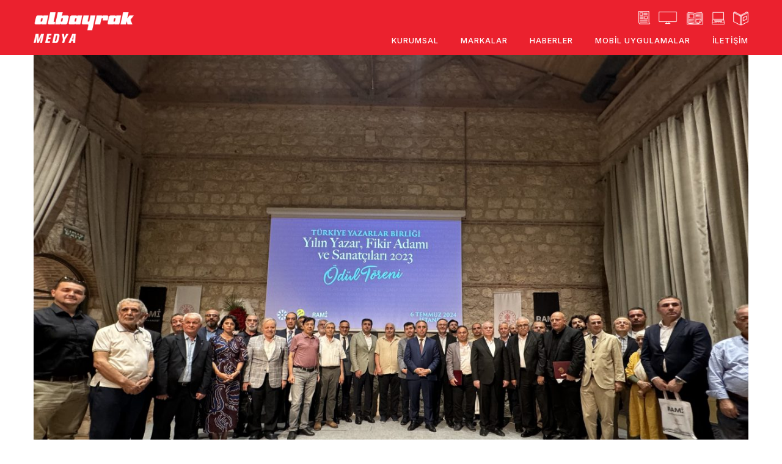

--- FILE ---
content_type: text/html; charset=UTF-8
request_url: https://albayrakmedya.com/tyb-odullerine-albayrak-medya-damgasini-vurdu/
body_size: 66633
content:
<!DOCTYPE html>
<html lang="tr-TR" class=" vlt-is--header-default vlt-is--footer-73 vlt-is--footer-fixed">
<head>
	<meta http-equiv="X-UA-Compatible" content="IE=edge">
	<meta charset="UTF-8">
	<meta name="viewport" content="width=device-width,initial-scale=1,user-scalable=no">
	<link rel="profile" href="//gmpg.org/xfn/11" />
		<meta name="theme-color" content="#eb2353">
	<title>TYB ÖDÜLLERİNE ALBAYRAK MEDYA DAMGASINI VURDU &#8211; Albayrak Medya Grubu</title>
<meta name='robots' content='max-image-preview:large' />
<link rel="alternate" hreflang="tr" href="https://albayrakmedya.com/tyb-odullerine-albayrak-medya-damgasini-vurdu/" />
<link rel="alternate" hreflang="x-default" href="https://albayrakmedya.com/tyb-odullerine-albayrak-medya-damgasini-vurdu/" />
<link rel='dns-prefetch' href='//albayrakmedya.com' />
<link rel='dns-prefetch' href='//fonts.googleapis.com' />
<link rel="alternate" type="application/rss+xml" title="Albayrak Medya Grubu &raquo; akışı" href="https://albayrakmedya.com/feed/" />
<link rel="alternate" type="application/rss+xml" title="Albayrak Medya Grubu &raquo; yorum akışı" href="https://albayrakmedya.com/comments/feed/" />
<link rel="alternate" title="oEmbed (JSON)" type="application/json+oembed" href="https://albayrakmedya.com/wp-json/oembed/1.0/embed?url=https%3A%2F%2Falbayrakmedya.com%2Ftyb-odullerine-albayrak-medya-damgasini-vurdu%2F" />
<link rel="alternate" title="oEmbed (XML)" type="text/xml+oembed" href="https://albayrakmedya.com/wp-json/oembed/1.0/embed?url=https%3A%2F%2Falbayrakmedya.com%2Ftyb-odullerine-albayrak-medya-damgasini-vurdu%2F&#038;format=xml" />
<style id='wp-img-auto-sizes-contain-inline-css' type='text/css'>
img:is([sizes=auto i],[sizes^="auto," i]){contain-intrinsic-size:3000px 1500px}
/*# sourceURL=wp-img-auto-sizes-contain-inline-css */
</style>
<style id='wp-emoji-styles-inline-css' type='text/css'>

	img.wp-smiley, img.emoji {
		display: inline !important;
		border: none !important;
		box-shadow: none !important;
		height: 1em !important;
		width: 1em !important;
		margin: 0 0.07em !important;
		vertical-align: -0.1em !important;
		background: none !important;
		padding: 0 !important;
	}
/*# sourceURL=wp-emoji-styles-inline-css */
</style>
<link rel='stylesheet' id='wp-block-library-css' href='https://albayrakmedya.com/wp-includes/css/dist/block-library/style.min.css?ver=6.9' type='text/css' media='all' />
<style id='global-styles-inline-css' type='text/css'>
:root{--wp--preset--aspect-ratio--square: 1;--wp--preset--aspect-ratio--4-3: 4/3;--wp--preset--aspect-ratio--3-4: 3/4;--wp--preset--aspect-ratio--3-2: 3/2;--wp--preset--aspect-ratio--2-3: 2/3;--wp--preset--aspect-ratio--16-9: 16/9;--wp--preset--aspect-ratio--9-16: 9/16;--wp--preset--color--black: #101010;--wp--preset--color--cyan-bluish-gray: #abb8c3;--wp--preset--color--white: #ffffff;--wp--preset--color--pale-pink: #f78da7;--wp--preset--color--vivid-red: #cf2e2e;--wp--preset--color--luminous-vivid-orange: #ff6900;--wp--preset--color--luminous-vivid-amber: #fcb900;--wp--preset--color--light-green-cyan: #7bdcb5;--wp--preset--color--vivid-green-cyan: #00d084;--wp--preset--color--pale-cyan-blue: #8ed1fc;--wp--preset--color--vivid-cyan-blue: #0693e3;--wp--preset--color--vivid-purple: #9b51e0;--wp--preset--color--first: #eb2353;--wp--preset--color--second: #ff8d18;--wp--preset--color--text: #242424;--wp--preset--gradient--vivid-cyan-blue-to-vivid-purple: linear-gradient(135deg,rgb(6,147,227) 0%,rgb(155,81,224) 100%);--wp--preset--gradient--light-green-cyan-to-vivid-green-cyan: linear-gradient(135deg,rgb(122,220,180) 0%,rgb(0,208,130) 100%);--wp--preset--gradient--luminous-vivid-amber-to-luminous-vivid-orange: linear-gradient(135deg,rgb(252,185,0) 0%,rgb(255,105,0) 100%);--wp--preset--gradient--luminous-vivid-orange-to-vivid-red: linear-gradient(135deg,rgb(255,105,0) 0%,rgb(207,46,46) 100%);--wp--preset--gradient--very-light-gray-to-cyan-bluish-gray: linear-gradient(135deg,rgb(238,238,238) 0%,rgb(169,184,195) 100%);--wp--preset--gradient--cool-to-warm-spectrum: linear-gradient(135deg,rgb(74,234,220) 0%,rgb(151,120,209) 20%,rgb(207,42,186) 40%,rgb(238,44,130) 60%,rgb(251,105,98) 80%,rgb(254,248,76) 100%);--wp--preset--gradient--blush-light-purple: linear-gradient(135deg,rgb(255,206,236) 0%,rgb(152,150,240) 100%);--wp--preset--gradient--blush-bordeaux: linear-gradient(135deg,rgb(254,205,165) 0%,rgb(254,45,45) 50%,rgb(107,0,62) 100%);--wp--preset--gradient--luminous-dusk: linear-gradient(135deg,rgb(255,203,112) 0%,rgb(199,81,192) 50%,rgb(65,88,208) 100%);--wp--preset--gradient--pale-ocean: linear-gradient(135deg,rgb(255,245,203) 0%,rgb(182,227,212) 50%,rgb(51,167,181) 100%);--wp--preset--gradient--electric-grass: linear-gradient(135deg,rgb(202,248,128) 0%,rgb(113,206,126) 100%);--wp--preset--gradient--midnight: linear-gradient(135deg,rgb(2,3,129) 0%,rgb(40,116,252) 100%);--wp--preset--font-size--small: 15px;--wp--preset--font-size--medium: 20px;--wp--preset--font-size--large: 26px;--wp--preset--font-size--x-large: 42px;--wp--preset--font-size--normal: 16px;--wp--preset--font-size--huge: 34px;--wp--preset--spacing--20: 0.44rem;--wp--preset--spacing--30: 0.67rem;--wp--preset--spacing--40: 1rem;--wp--preset--spacing--50: 1.5rem;--wp--preset--spacing--60: 2.25rem;--wp--preset--spacing--70: 3.38rem;--wp--preset--spacing--80: 5.06rem;--wp--preset--shadow--natural: 6px 6px 9px rgba(0, 0, 0, 0.2);--wp--preset--shadow--deep: 12px 12px 50px rgba(0, 0, 0, 0.4);--wp--preset--shadow--sharp: 6px 6px 0px rgba(0, 0, 0, 0.2);--wp--preset--shadow--outlined: 6px 6px 0px -3px rgb(255, 255, 255), 6px 6px rgb(0, 0, 0);--wp--preset--shadow--crisp: 6px 6px 0px rgb(0, 0, 0);}:where(.is-layout-flex){gap: 0.5em;}:where(.is-layout-grid){gap: 0.5em;}body .is-layout-flex{display: flex;}.is-layout-flex{flex-wrap: wrap;align-items: center;}.is-layout-flex > :is(*, div){margin: 0;}body .is-layout-grid{display: grid;}.is-layout-grid > :is(*, div){margin: 0;}:where(.wp-block-columns.is-layout-flex){gap: 2em;}:where(.wp-block-columns.is-layout-grid){gap: 2em;}:where(.wp-block-post-template.is-layout-flex){gap: 1.25em;}:where(.wp-block-post-template.is-layout-grid){gap: 1.25em;}.has-black-color{color: var(--wp--preset--color--black) !important;}.has-cyan-bluish-gray-color{color: var(--wp--preset--color--cyan-bluish-gray) !important;}.has-white-color{color: var(--wp--preset--color--white) !important;}.has-pale-pink-color{color: var(--wp--preset--color--pale-pink) !important;}.has-vivid-red-color{color: var(--wp--preset--color--vivid-red) !important;}.has-luminous-vivid-orange-color{color: var(--wp--preset--color--luminous-vivid-orange) !important;}.has-luminous-vivid-amber-color{color: var(--wp--preset--color--luminous-vivid-amber) !important;}.has-light-green-cyan-color{color: var(--wp--preset--color--light-green-cyan) !important;}.has-vivid-green-cyan-color{color: var(--wp--preset--color--vivid-green-cyan) !important;}.has-pale-cyan-blue-color{color: var(--wp--preset--color--pale-cyan-blue) !important;}.has-vivid-cyan-blue-color{color: var(--wp--preset--color--vivid-cyan-blue) !important;}.has-vivid-purple-color{color: var(--wp--preset--color--vivid-purple) !important;}.has-black-background-color{background-color: var(--wp--preset--color--black) !important;}.has-cyan-bluish-gray-background-color{background-color: var(--wp--preset--color--cyan-bluish-gray) !important;}.has-white-background-color{background-color: var(--wp--preset--color--white) !important;}.has-pale-pink-background-color{background-color: var(--wp--preset--color--pale-pink) !important;}.has-vivid-red-background-color{background-color: var(--wp--preset--color--vivid-red) !important;}.has-luminous-vivid-orange-background-color{background-color: var(--wp--preset--color--luminous-vivid-orange) !important;}.has-luminous-vivid-amber-background-color{background-color: var(--wp--preset--color--luminous-vivid-amber) !important;}.has-light-green-cyan-background-color{background-color: var(--wp--preset--color--light-green-cyan) !important;}.has-vivid-green-cyan-background-color{background-color: var(--wp--preset--color--vivid-green-cyan) !important;}.has-pale-cyan-blue-background-color{background-color: var(--wp--preset--color--pale-cyan-blue) !important;}.has-vivid-cyan-blue-background-color{background-color: var(--wp--preset--color--vivid-cyan-blue) !important;}.has-vivid-purple-background-color{background-color: var(--wp--preset--color--vivid-purple) !important;}.has-black-border-color{border-color: var(--wp--preset--color--black) !important;}.has-cyan-bluish-gray-border-color{border-color: var(--wp--preset--color--cyan-bluish-gray) !important;}.has-white-border-color{border-color: var(--wp--preset--color--white) !important;}.has-pale-pink-border-color{border-color: var(--wp--preset--color--pale-pink) !important;}.has-vivid-red-border-color{border-color: var(--wp--preset--color--vivid-red) !important;}.has-luminous-vivid-orange-border-color{border-color: var(--wp--preset--color--luminous-vivid-orange) !important;}.has-luminous-vivid-amber-border-color{border-color: var(--wp--preset--color--luminous-vivid-amber) !important;}.has-light-green-cyan-border-color{border-color: var(--wp--preset--color--light-green-cyan) !important;}.has-vivid-green-cyan-border-color{border-color: var(--wp--preset--color--vivid-green-cyan) !important;}.has-pale-cyan-blue-border-color{border-color: var(--wp--preset--color--pale-cyan-blue) !important;}.has-vivid-cyan-blue-border-color{border-color: var(--wp--preset--color--vivid-cyan-blue) !important;}.has-vivid-purple-border-color{border-color: var(--wp--preset--color--vivid-purple) !important;}.has-vivid-cyan-blue-to-vivid-purple-gradient-background{background: var(--wp--preset--gradient--vivid-cyan-blue-to-vivid-purple) !important;}.has-light-green-cyan-to-vivid-green-cyan-gradient-background{background: var(--wp--preset--gradient--light-green-cyan-to-vivid-green-cyan) !important;}.has-luminous-vivid-amber-to-luminous-vivid-orange-gradient-background{background: var(--wp--preset--gradient--luminous-vivid-amber-to-luminous-vivid-orange) !important;}.has-luminous-vivid-orange-to-vivid-red-gradient-background{background: var(--wp--preset--gradient--luminous-vivid-orange-to-vivid-red) !important;}.has-very-light-gray-to-cyan-bluish-gray-gradient-background{background: var(--wp--preset--gradient--very-light-gray-to-cyan-bluish-gray) !important;}.has-cool-to-warm-spectrum-gradient-background{background: var(--wp--preset--gradient--cool-to-warm-spectrum) !important;}.has-blush-light-purple-gradient-background{background: var(--wp--preset--gradient--blush-light-purple) !important;}.has-blush-bordeaux-gradient-background{background: var(--wp--preset--gradient--blush-bordeaux) !important;}.has-luminous-dusk-gradient-background{background: var(--wp--preset--gradient--luminous-dusk) !important;}.has-pale-ocean-gradient-background{background: var(--wp--preset--gradient--pale-ocean) !important;}.has-electric-grass-gradient-background{background: var(--wp--preset--gradient--electric-grass) !important;}.has-midnight-gradient-background{background: var(--wp--preset--gradient--midnight) !important;}.has-small-font-size{font-size: var(--wp--preset--font-size--small) !important;}.has-medium-font-size{font-size: var(--wp--preset--font-size--medium) !important;}.has-large-font-size{font-size: var(--wp--preset--font-size--large) !important;}.has-x-large-font-size{font-size: var(--wp--preset--font-size--x-large) !important;}
/*# sourceURL=global-styles-inline-css */
</style>

<style id='classic-theme-styles-inline-css' type='text/css'>
/*! This file is auto-generated */
.wp-block-button__link{color:#fff;background-color:#32373c;border-radius:9999px;box-shadow:none;text-decoration:none;padding:calc(.667em + 2px) calc(1.333em + 2px);font-size:1.125em}.wp-block-file__button{background:#32373c;color:#fff;text-decoration:none}
/*# sourceURL=/wp-includes/css/classic-themes.min.css */
</style>
<link rel='stylesheet' id='contact-form-7-css' href='https://albayrakmedya.com/wp-content/plugins/contact-form-7/includes/css/styles.css?ver=6.1.4' type='text/css' media='all' />
<link rel='stylesheet' id='rs-plugin-settings-css' href='https://albayrakmedya.com/wp-content/plugins/revslider/public/assets/css/rs6.css?ver=6.4.11' type='text/css' media='all' />
<style id='rs-plugin-settings-inline-css' type='text/css'>
#rs-demo-id {}
/*# sourceURL=rs-plugin-settings-inline-css */
</style>
<link rel='stylesheet' id='wpml-legacy-vertical-list-0-css' href='https://albayrakmedya.com/wp-content/plugins/sitepress-multilingual-cms/templates/language-switchers/legacy-list-vertical/style.min.css?ver=1' type='text/css' media='all' />
<style id='wpml-legacy-vertical-list-0-inline-css' type='text/css'>
.wpml-ls-statics-shortcode_actions, .wpml-ls-statics-shortcode_actions .wpml-ls-sub-menu, .wpml-ls-statics-shortcode_actions a {border-color:#cdcdcd;}.wpml-ls-statics-shortcode_actions a, .wpml-ls-statics-shortcode_actions .wpml-ls-sub-menu a, .wpml-ls-statics-shortcode_actions .wpml-ls-sub-menu a:link, .wpml-ls-statics-shortcode_actions li:not(.wpml-ls-current-language) .wpml-ls-link, .wpml-ls-statics-shortcode_actions li:not(.wpml-ls-current-language) .wpml-ls-link:link {color:#444444;background-color:#ffffff;}.wpml-ls-statics-shortcode_actions a, .wpml-ls-statics-shortcode_actions .wpml-ls-sub-menu a:hover,.wpml-ls-statics-shortcode_actions .wpml-ls-sub-menu a:focus, .wpml-ls-statics-shortcode_actions .wpml-ls-sub-menu a:link:hover, .wpml-ls-statics-shortcode_actions .wpml-ls-sub-menu a:link:focus {color:#000000;background-color:#eeeeee;}.wpml-ls-statics-shortcode_actions .wpml-ls-current-language > a {color:#444444;background-color:#ffffff;}.wpml-ls-statics-shortcode_actions .wpml-ls-current-language:hover>a, .wpml-ls-statics-shortcode_actions .wpml-ls-current-language>a:focus {color:#000000;background-color:#eeeeee;}
/*# sourceURL=wpml-legacy-vertical-list-0-inline-css */
</style>
<link rel='stylesheet' id='wpml-menu-item-0-css' href='https://albayrakmedya.com/wp-content/plugins/sitepress-multilingual-cms/templates/language-switchers/menu-item/style.min.css?ver=1' type='text/css' media='all' />
<link rel='stylesheet' id='ziomm-style-css' href='https://albayrakmedya.com/wp-content/themes/ziomm/style.css?ver=6.9' type='text/css' media='all' />
<link rel='stylesheet' id='vlt-style-css' href='https://albayrakmedya.com/wp-content/themes/ziomm-child/style.css?ver=6.9' type='text/css' media='all' />
<link rel='stylesheet' id='bootstrap-css' href='https://albayrakmedya.com/wp-content/themes/ziomm/assets/css/framework/bootstrap.min.css?ver=1.0.0' type='text/css' media='all' />
<link rel='stylesheet' id='animsition-css' href='https://albayrakmedya.com/wp-content/themes/ziomm/assets/css/plugins/animsition.min.css?ver=1.0.0' type='text/css' media='all' />
<link rel='stylesheet' id='animate-css' href='https://albayrakmedya.com/wp-content/themes/ziomm/assets/css/plugins/animate.min.css?ver=1.0.0' type='text/css' media='all' />
<link rel='stylesheet' id='aos-css' href='https://albayrakmedya.com/wp-content/themes/ziomm/assets/css/plugins/aos.css?ver=1.0.0' type='text/css' media='all' />
<link rel='stylesheet' id='morphext-css' href='https://albayrakmedya.com/wp-content/themes/ziomm/assets/css/plugins/morphext.css?ver=1.0.0' type='text/css' media='all' />
<link rel='stylesheet' id='fancybox-css' href='https://albayrakmedya.com/wp-content/plugins/visual-portfolio/assets/vendor/fancybox/dist/jquery.fancybox.min.css?ver=3.5.7' type='text/css' media='all' />
<link rel='stylesheet' id='superfish-css' href='https://albayrakmedya.com/wp-content/themes/ziomm/assets/css/plugins/superfish.css?ver=1.0.0' type='text/css' media='all' />
<link rel='stylesheet' id='swiper-css' href='https://albayrakmedya.com/wp-content/plugins/elementor/assets/lib/swiper/css/swiper.css?ver=5.3.6' type='text/css' media='all' />
<link rel='stylesheet' id='justifiedGallery-css' href='https://albayrakmedya.com/wp-content/themes/ziomm/assets/css/plugins/justifiedGallery.min.css?ver=1.0.0' type='text/css' media='all' />
<link rel='stylesheet' id='vlt-ziomm-css' href='https://albayrakmedya.com/wp-content/themes/ziomm/assets/fonts/ziomm/style.css?ver=1.0.0' type='text/css' media='all' />
<link rel='stylesheet' id='socicons-css' href='https://albayrakmedya.com/wp-content/themes/ziomm/assets/fonts/socicons/socicon.css?ver=1.0.0' type='text/css' media='all' />
<link rel='stylesheet' id='vlt-main-css-css' href='https://albayrakmedya.com/wp-content/themes/ziomm/assets/css/vlt-main.min.css?ver=1.0.0' type='text/css' media='all' />
<link rel='stylesheet' id='vlt-google-fonts-frontend-css' href='https://fonts.googleapis.com/css2?family=Bebas+Neue&#038;family=Inter:wght@400;500&#038;display=swap' type='text/css' media='all' />
<link rel='stylesheet' id='vlt-customizer-frontend-css' href='https://albayrakmedya.com/wp-content/themes/ziomm/inc/framework/customizer-frontend.css?ver=1.0.0' type='text/css' media='all' />
<script type="text/javascript" id="wpml-cookie-js-extra">
/* <![CDATA[ */
var wpml_cookies = {"wp-wpml_current_language":{"value":"tr","expires":1,"path":"/"}};
var wpml_cookies = {"wp-wpml_current_language":{"value":"tr","expires":1,"path":"/"}};
//# sourceURL=wpml-cookie-js-extra
/* ]]> */
</script>
<script type="text/javascript" src="https://albayrakmedya.com/wp-content/plugins/sitepress-multilingual-cms/res/js/cookies/language-cookie.js?ver=4.6.15" id="wpml-cookie-js" defer="defer" data-wp-strategy="defer"></script>
<script type="text/javascript" src="https://albayrakmedya.com/wp-includes/js/jquery/jquery.min.js?ver=3.7.1" id="jquery-core-js"></script>
<script type="text/javascript" src="https://albayrakmedya.com/wp-includes/js/jquery/jquery-migrate.min.js?ver=3.4.1" id="jquery-migrate-js"></script>
<script type="text/javascript" src="https://albayrakmedya.com/wp-content/plugins/revslider/public/assets/js/rbtools.min.js?ver=6.4.8" id="tp-tools-js"></script>
<script type="text/javascript" src="https://albayrakmedya.com/wp-content/plugins/revslider/public/assets/js/rs6.min.js?ver=6.4.11" id="revmin-js"></script>
<script type="text/javascript" src="https://albayrakmedya.com/wp-content/themes/ziomm/assets/vendors/lax.min.js?ver=1.0.0" id="lax-js"></script>
<script type="text/javascript" src="https://albayrakmedya.com/wp-content/themes/ziomm/assets/vendors/charming.min.js?ver=1.0.0" id="charming-js"></script>
<script type="text/javascript" src="https://albayrakmedya.com/wp-content/themes/ziomm/assets/vendors/popper.min.js?ver=1.0.0" id="popper-js"></script>
<script type="text/javascript" src="https://albayrakmedya.com/wp-content/themes/ziomm/assets/vendors/tippy.min.js?ver=1.0.0" id="tippy-js"></script>
<link rel="https://api.w.org/" href="https://albayrakmedya.com/wp-json/" /><link rel="alternate" title="JSON" type="application/json" href="https://albayrakmedya.com/wp-json/wp/v2/posts/7328" /><link rel="EditURI" type="application/rsd+xml" title="RSD" href="https://albayrakmedya.com/xmlrpc.php?rsd" />
<meta name="generator" content="WordPress 6.9" />
<link rel="canonical" href="https://albayrakmedya.com/tyb-odullerine-albayrak-medya-damgasini-vurdu/" />
<link rel='shortlink' href='https://albayrakmedya.com/?p=7328' />
<meta name="generator" content="WPML ver:4.6.15 stt:1,53;" />
<script type='text/javascript'>
/* <![CDATA[ */
var VPData = {"version":"3.3.12","pro":false,"__":{"couldnt_retrieve_vp":"Couldn't retrieve Visual Portfolio ID.","pswp_close":"Close (Esc)","pswp_share":"Share","pswp_fs":"Toggle fullscreen","pswp_zoom":"Zoom in\/out","pswp_prev":"Previous (arrow left)","pswp_next":"Next (arrow right)","pswp_share_fb":"Share on Facebook","pswp_share_tw":"Tweet","pswp_share_pin":"Pin it","pswp_download":"Download","fancybox_close":"Close","fancybox_next":"Next","fancybox_prev":"Previous","fancybox_error":"The requested content cannot be loaded. <br \/> Please try again later.","fancybox_play_start":"Start slideshow","fancybox_play_stop":"Pause slideshow","fancybox_full_screen":"Full screen","fancybox_thumbs":"Thumbnails","fancybox_download":"Download","fancybox_share":"Share","fancybox_zoom":"Zoom"},"settingsPopupGallery":{"enable_on_wordpress_images":false,"vendor":"fancybox","deep_linking":false,"deep_linking_url_to_share_images":false,"show_arrows":true,"show_counter":true,"show_zoom_button":true,"show_fullscreen_button":true,"show_share_button":true,"show_close_button":true,"show_thumbs":true,"show_download_button":false,"show_slideshow":false,"click_to_zoom":true,"restore_focus":true},"screenSizes":[320,576,768,992,1200]};
/* ]]> */
</script>
		<noscript>
			<style type="text/css">
				.vp-portfolio__preloader-wrap{display:none}.vp-portfolio__filter-wrap,.vp-portfolio__items-wrap,.vp-portfolio__pagination-wrap,.vp-portfolio__sort-wrap{opacity:1;visibility:visible}.vp-portfolio__item .vp-portfolio__item-img noscript+img,.vp-portfolio__thumbnails-wrap{display:none}
			</style>
		</noscript>
		<meta name="generator" content="Elementor 3.19.0; features: e_optimized_assets_loading, e_optimized_css_loading, additional_custom_breakpoints, block_editor_assets_optimize, e_image_loading_optimization; settings: css_print_method-external, google_font-enabled, font_display-auto">
<meta name="generator" content="Powered by Slider Revolution 6.4.11 - responsive, Mobile-Friendly Slider Plugin for WordPress with comfortable drag and drop interface." />
<link rel="icon" href="https://albayrakmedya.com/wp-content/uploads/2021/08/albayrak-icon.png" sizes="32x32" />
<link rel="icon" href="https://albayrakmedya.com/wp-content/uploads/2021/08/albayrak-icon.png" sizes="192x192" />
<link rel="apple-touch-icon" href="https://albayrakmedya.com/wp-content/uploads/2021/08/albayrak-icon.png" />
<meta name="msapplication-TileImage" content="https://albayrakmedya.com/wp-content/uploads/2021/08/albayrak-icon.png" />
<script type="text/javascript">function setREVStartSize(e){
			//window.requestAnimationFrame(function() {				 
				window.RSIW = window.RSIW===undefined ? window.innerWidth : window.RSIW;	
				window.RSIH = window.RSIH===undefined ? window.innerHeight : window.RSIH;	
				try {								
					var pw = document.getElementById(e.c).parentNode.offsetWidth,
						newh;
					pw = pw===0 || isNaN(pw) ? window.RSIW : pw;
					e.tabw = e.tabw===undefined ? 0 : parseInt(e.tabw);
					e.thumbw = e.thumbw===undefined ? 0 : parseInt(e.thumbw);
					e.tabh = e.tabh===undefined ? 0 : parseInt(e.tabh);
					e.thumbh = e.thumbh===undefined ? 0 : parseInt(e.thumbh);
					e.tabhide = e.tabhide===undefined ? 0 : parseInt(e.tabhide);
					e.thumbhide = e.thumbhide===undefined ? 0 : parseInt(e.thumbhide);
					e.mh = e.mh===undefined || e.mh=="" || e.mh==="auto" ? 0 : parseInt(e.mh,0);		
					if(e.layout==="fullscreen" || e.l==="fullscreen") 						
						newh = Math.max(e.mh,window.RSIH);					
					else{					
						e.gw = Array.isArray(e.gw) ? e.gw : [e.gw];
						for (var i in e.rl) if (e.gw[i]===undefined || e.gw[i]===0) e.gw[i] = e.gw[i-1];					
						e.gh = e.el===undefined || e.el==="" || (Array.isArray(e.el) && e.el.length==0)? e.gh : e.el;
						e.gh = Array.isArray(e.gh) ? e.gh : [e.gh];
						for (var i in e.rl) if (e.gh[i]===undefined || e.gh[i]===0) e.gh[i] = e.gh[i-1];
											
						var nl = new Array(e.rl.length),
							ix = 0,						
							sl;					
						e.tabw = e.tabhide>=pw ? 0 : e.tabw;
						e.thumbw = e.thumbhide>=pw ? 0 : e.thumbw;
						e.tabh = e.tabhide>=pw ? 0 : e.tabh;
						e.thumbh = e.thumbhide>=pw ? 0 : e.thumbh;					
						for (var i in e.rl) nl[i] = e.rl[i]<window.RSIW ? 0 : e.rl[i];
						sl = nl[0];									
						for (var i in nl) if (sl>nl[i] && nl[i]>0) { sl = nl[i]; ix=i;}															
						var m = pw>(e.gw[ix]+e.tabw+e.thumbw) ? 1 : (pw-(e.tabw+e.thumbw)) / (e.gw[ix]);					
						newh =  (e.gh[ix] * m) + (e.tabh + e.thumbh);
					}				
					if(window.rs_init_css===undefined) window.rs_init_css = document.head.appendChild(document.createElement("style"));					
					document.getElementById(e.c).height = newh+"px";
					window.rs_init_css.innerHTML += "#"+e.c+"_wrapper { height: "+newh+"px }";				
				} catch(e){
					console.log("Failure at Presize of Slider:" + e)
				}					   
			//});
		  };</script>
	<!-- Google tag (gtag.js) -->
<script async src="https://www.googletagmanager.com/gtag/js?id=G-JV7RRZSNV5"></script>
<script>
  window.dataLayer = window.dataLayer || [];
  function gtag(){dataLayer.push(arguments);}
  gtag('js', new Date());

  gtag('config', 'G-JV7RRZSNV5');
</script>
<link rel='stylesheet' id='elementor-frontend-css' href='https://albayrakmedya.com/wp-content/plugins/elementor/assets/css/frontend-lite.min.css?ver=3.19.0' type='text/css' media='all' />
<link rel='stylesheet' id='elementor-post-73-css' href='https://albayrakmedya.com/wp-content/uploads/elementor/css/post-73.css?ver=1737150329' type='text/css' media='all' />
</head>
<body class="wp-singular post-template-default single single-post postid-7328 single-format-standard wp-custom-logo wp-embed-responsive wp-theme-ziomm wp-child-theme-ziomm-child  no-mobile vlt-child-theme-version-1.0.0 vlt-theme-version-1.0.2 vlt-theme-ziomm elementor-default elementor-kit-9" data-animsition-style="animsition-none">

		<script>
			(function($) {
				if (!$) {
					return;
				}

				// Previously we added this code on Elementor pages only,
				// but sometimes Lightbox enabled globally and it still conflicting with our galleries.
				// if (!$('.elementor-page').length) {
				//     return;
				// }

				function addDataAttribute($items) {
					$items.find('.vp-portfolio__item a:not([data-elementor-open-lightbox])').each(function () {
						if (/\.(png|jpe?g|gif|svg|webp)(\?.*)?$/i.test(this.href)) {
							this.dataset.elementorOpenLightbox = 'no';
						}
					});
				}

				$(document).on('init.vpf', function(event, vpObject) {
					if ('vpf' !== event.namespace) {
						return;
					}

					addDataAttribute(vpObject.$item);
				});
				$(document).on('addItems.vpf', function(event, vpObject, $items) {
					if ('vpf' !== event.namespace) {
						return;
					}

					addDataAttribute($items);
				});
			})(window.jQuery);
		</script>
		
<div class="d-none d-lg-block">

	<header class="vlt-header vlt-header--default">

		<div class="vlt-navbar vlt-navbar--main vlt-navbar--sticky">

			<div class="container">

				<div class="vlt-navbar-inner">

					<div class="vlt-navbar-inner--left">

						<div class="d-flex align-items-stretch justify-content-center h-100">

							<a href="https://albayrakmedya.com/" class="vlt-navbar-logo">

															<picture><img loading="lazy" width="213" height="65" src="https://albayrakmedya.com/wp-content/webp-express/webp-images/uploads/2021/08/albayrak-medya-logo.png.webp" class="white webpexpress-processed" alt="Albayrak Medya" loading="lazy"></picture>
							
							</a>
							<!-- .vlt-navbar-logo -->

						</div>

					</div>
					<!-- /.vlt-navbar-inner--left -->


					<div class="vlt-navbar-inner--right">

						<div class="vlt-navbar-icons-right text-right">
							<img loading="lazy" width="233" height="31" src="https://albayrakmedya.com/wp-content/themes/ziomm/assets/img/header-right-icons.png" class="header-right-icons" alt="" loading="lazy">
						</div>
						<!-- /.vlt-navbar-icons-right -->

						<div class="d-flex align-items-center justify-content-center h-100--">

							<nav class="vlt-nav vlt-nav--default">

								<ul id="menu-primary-menu" class="sf-menu"><li id="menu-item-4856" class="menu-item menu-item-type-custom menu-item-object-custom menu-item-has-children menu-item-4856"><a href="#"><span>Kurumsal</span></a>
<ul class="sub-menu">
	<li id="menu-item-4501" class="menu-item menu-item-type-post_type menu-item-object-page menu-item-4501"><a href="https://albayrakmedya.com/hakkimizda/"><span>Hakkımızda</span></a></li>
	<li id="menu-item-4855" class="menu-item menu-item-type-post_type menu-item-object-page menu-item-4855"><a href="https://albayrakmedya.com/yoneticilerimiz/"><span>Yöneticilerimiz</span></a></li>
	<li id="menu-item-4876" class="menu-item menu-item-type-post_type menu-item-object-page menu-item-4876"><a href="https://albayrakmedya.com/kurumsal-kimlik/"><span>Kurumsal Kimlik</span></a></li>
	<li id="menu-item-4898" class="menu-item menu-item-type-custom menu-item-object-custom menu-item-4898"><a target="_blank" href="/wp-content/uploads/2021/11/albayrakmedya.pdf"><span>Katalog</span></a></li>
</ul>
</li>
<li id="menu-item-4673" class="menu-item menu-item-type-custom menu-item-object-custom menu-item-has-children menu-item-4673"><a href="#"><span>Markalar</span></a>
<ul class="sub-menu">
	<li id="menu-item-4507" class="menu-item menu-item-type-post_type menu-item-object-portfolio menu-item-4507"><a href="https://albayrakmedya.com/marka/yeni-safak/"><span>Yeni Şafak</span></a></li>
	<li id="menu-item-4508" class="menu-item menu-item-type-post_type menu-item-object-portfolio menu-item-4508"><a href="https://albayrakmedya.com/marka/tvnet/"><span>TVNET</span></a></li>
	<li id="menu-item-4509" class="menu-item menu-item-type-post_type menu-item-object-portfolio menu-item-4509"><a href="https://albayrakmedya.com/marka/gzt/"><span>gzt</span></a></li>
	<li id="menu-item-4510" class="menu-item menu-item-type-post_type menu-item-object-portfolio menu-item-4510"><a href="https://albayrakmedya.com/marka/ketebe/"><span>ketebe</span></a></li>
	<li id="menu-item-4672" class="menu-item menu-item-type-post_type menu-item-object-page menu-item-4672"><a href="https://albayrakmedya.com/dergiler/"><span>Dergiler</span></a></li>
	<li id="menu-item-4660" class="menu-item menu-item-type-post_type menu-item-object-page menu-item-4660"><a href="https://albayrakmedya.com/dijital/"><span>Dijital</span></a></li>
	<li id="menu-item-7815" class="menu-item menu-item-type-post_type menu-item-object-portfolio menu-item-7815"><a href="https://albayrakmedya.com/marka/gzt-tv/"><span>GZT TV</span></a></li>
	<li id="menu-item-7814" class="menu-item menu-item-type-post_type menu-item-object-portfolio menu-item-7814"><a href="https://albayrakmedya.com/marka/tvnet-radyo/"><span>TVNET Radyo</span></a></li>
	<li id="menu-item-7813" class="menu-item menu-item-type-post_type menu-item-object-portfolio menu-item-7813"><a href="https://albayrakmedya.com/marka/introtema-telif-ve-tercume-ajansi/"><span>İntrotema Agency</span></a></li>
</ul>
</li>
<li id="menu-item-4497" class="menu-item menu-item-type-post_type menu-item-object-page menu-item-4497"><a href="https://albayrakmedya.com/haberler/"><span>Haberler</span></a></li>
<li id="menu-item-4503" class="menu-item menu-item-type-post_type menu-item-object-page menu-item-4503"><a href="https://albayrakmedya.com/mobil-uygulamalar/"><span>Mobil Uygulamalar</span></a></li>
<li id="menu-item-4500" class="menu-item menu-item-type-post_type menu-item-object-page menu-item-4500"><a href="https://albayrakmedya.com/iletisim/"><span>İletişim</span></a></li>
</ul>
							</nav>
							<!-- /.vlt-nav--default -->

							
						</div>

					</div>
					<!-- /.vlt-navbar-inner--right -->

				</div>
				<!-- /.vlt-navbar-inner -->

			</div>

		</div>
		<!-- /.vlt-navbar -->

	</header>
	<!-- /.vlt-header--default -->

</div>
<!-- /.d-none d-lg-block -->


<div class="d-lg-none d-sm-block">

	<header class="vlt-header vlt-header--mobile">

		<div class="vlt-navbar vlt-navbar--main vlt-navbar--sticky">

			<div class="container">

				<div class="vlt-navbar-inner">

					<div class="vlt-navbar-inner--left">

						<div class="d-flex align-items-stretch justify-content-center h-100">

							<a href="https://albayrakmedya.com/" class="vlt-navbar-logo">

															<picture><img loading="lazy" width="213" height="65" src="https://albayrakmedya.com/wp-content/webp-express/webp-images/uploads/2021/08/albayrak-medya-logo.png.webp" class="white webpexpress-processed" alt="Albayrak Medya" loading="lazy"></picture>
							
							</a>
							<!-- .vlt-navbar-logo -->

						</div>

					</div>
					<!-- /.vlt-navbar-inner--left -->

					<div class="vlt-navbar-inner--right">

						<div class="vlt-navbar-icons-right text-right">
							<img loading="lazy" width="140" height="19" src="https://albayrakmedya.com/wp-content/themes/ziomm/assets/img/header-right-icons.png?v=4" class="header-right-icons" loading="lazy">
						</div>
						<!-- /.vlt-navbar-icons-right -->

						<div class="d-flex align-items-center justify-content-center h-100">

							<div class="vlt-navbar-buttons">

								<a href="#" class="vlt-menu-burger js-mobile-menu-toggle"><i class="icon-menu"></i></a>

							</div>

						</div>

					</div>
					<!-- /.vlt-navbar-inner--right -->

				</div>
				<!-- /.vlt-navbar-inner -->

			</div>

			<nav class="vlt-nav vlt-nav--mobile" data-submenu-effect="style-2">

				<div class="vlt-nav--mobile__navigation">

					<div class="container">

						<ul id="menu-primary-menu-1" class="sf-menu"><li class="menu-item menu-item-type-custom menu-item-object-custom menu-item-has-children menu-item-4856"><a href="#"><span>Kurumsal</span></a>
<ul class="sub-menu">
	<li class="menu-item menu-item-type-post_type menu-item-object-page menu-item-4501"><a href="https://albayrakmedya.com/hakkimizda/"><span>Hakkımızda</span></a></li>
	<li class="menu-item menu-item-type-post_type menu-item-object-page menu-item-4855"><a href="https://albayrakmedya.com/yoneticilerimiz/"><span>Yöneticilerimiz</span></a></li>
	<li class="menu-item menu-item-type-post_type menu-item-object-page menu-item-4876"><a href="https://albayrakmedya.com/kurumsal-kimlik/"><span>Kurumsal Kimlik</span></a></li>
	<li class="menu-item menu-item-type-custom menu-item-object-custom menu-item-4898"><a target="_blank" href="/wp-content/uploads/2021/11/albayrakmedya.pdf"><span>Katalog</span></a></li>
</ul>
</li>
<li class="menu-item menu-item-type-custom menu-item-object-custom menu-item-has-children menu-item-4673"><a href="#"><span>Markalar</span></a>
<ul class="sub-menu">
	<li class="menu-item menu-item-type-post_type menu-item-object-portfolio menu-item-4507"><a href="https://albayrakmedya.com/marka/yeni-safak/"><span>Yeni Şafak</span></a></li>
	<li class="menu-item menu-item-type-post_type menu-item-object-portfolio menu-item-4508"><a href="https://albayrakmedya.com/marka/tvnet/"><span>TVNET</span></a></li>
	<li class="menu-item menu-item-type-post_type menu-item-object-portfolio menu-item-4509"><a href="https://albayrakmedya.com/marka/gzt/"><span>gzt</span></a></li>
	<li class="menu-item menu-item-type-post_type menu-item-object-portfolio menu-item-4510"><a href="https://albayrakmedya.com/marka/ketebe/"><span>ketebe</span></a></li>
	<li class="menu-item menu-item-type-post_type menu-item-object-page menu-item-4672"><a href="https://albayrakmedya.com/dergiler/"><span>Dergiler</span></a></li>
	<li class="menu-item menu-item-type-post_type menu-item-object-page menu-item-4660"><a href="https://albayrakmedya.com/dijital/"><span>Dijital</span></a></li>
	<li class="menu-item menu-item-type-post_type menu-item-object-portfolio menu-item-7815"><a href="https://albayrakmedya.com/marka/gzt-tv/"><span>GZT TV</span></a></li>
	<li class="menu-item menu-item-type-post_type menu-item-object-portfolio menu-item-7814"><a href="https://albayrakmedya.com/marka/tvnet-radyo/"><span>TVNET Radyo</span></a></li>
	<li class="menu-item menu-item-type-post_type menu-item-object-portfolio menu-item-7813"><a href="https://albayrakmedya.com/marka/introtema-telif-ve-tercume-ajansi/"><span>İntrotema Agency</span></a></li>
</ul>
</li>
<li class="menu-item menu-item-type-post_type menu-item-object-page menu-item-4497"><a href="https://albayrakmedya.com/haberler/"><span>Haberler</span></a></li>
<li class="menu-item menu-item-type-post_type menu-item-object-page menu-item-4503"><a href="https://albayrakmedya.com/mobil-uygulamalar/"><span>Mobil Uygulamalar</span></a></li>
<li class="menu-item menu-item-type-post_type menu-item-object-page menu-item-4500"><a href="https://albayrakmedya.com/iletisim/"><span>İletişim</span></a></li>
</ul>
					</div>

				</div>

			</nav>
			<!-- /.vlt-nav -->

		</div>
		<!-- /.vlt-navbar -->

	</header>
	<!-- /.vlt-header--mobile -->

</div>
<!-- ./d-none d-lg-block -->
<div class="vlt-site-overlay"></div>
<!-- /.vlt-site-overlay -->
<main class="vlt-main">

	<div class="container">
<div class="vlt-post-media-title vlt-post-media-title--style-1">

	<img loading="lazy" width="4032" height="2709" src="https://albayrakmedya.com/wp-content/uploads/2024/07/1-3.jpg" class="al-jarallax-img wp-post-image" alt="" loading="lazy" decoding="async" srcset="https://albayrakmedya.com/wp-content/uploads/2024/07/1-3.jpg 4032w, https://albayrakmedya.com/wp-content/uploads/2024/07/1-3-768x516.jpg 768w, https://albayrakmedya.com/wp-content/uploads/2024/07/1-3-1536x1032.jpg 1536w, https://albayrakmedya.com/wp-content/uploads/2024/07/1-3-2048x1376.jpg 2048w, https://albayrakmedya.com/wp-content/uploads/2024/07/1-3-500x336.jpg 500w, https://albayrakmedya.com/wp-content/uploads/2024/07/1-3-800x538.jpg 800w, https://albayrakmedya.com/wp-content/uploads/2024/07/1-3-1280x860.jpg 1280w, https://albayrakmedya.com/wp-content/uploads/2024/07/1-3-1920x1290.jpg 1920w" sizes="auto, (max-width: 4032px) 100vw, 4032px" />
</div>
<!-- /.vlt-post-media-title --></div>
	<div class="vlt-page-content vlt-page-content--padding-bottom vlt-page-content--padding-top-sm">

		<div class="container">

			<div class="row">

				<div class="col-lg-8 offset-lg-2">

					<article class="vlt-single-post post-7328 post type-post status-publish format-standard has-post-thumbnail hentry category-haber">

						<header class="vlt-single-post__header">

							
<div class="vlt-post-meta">

	<span><time datetime="2024-07-12T12:26:11+03:00">Tem 12, 2024</time></span>

	<span class="vlt-post-author"><a href="https://albayrakmedya.com/author/yonetici/">yonetici</a></span>

	
		<span class="vlt-post-cats"><a href="https://albayrakmedya.com/category/haber/">Haberler</a></span>

	
	<span class="vlt-post-comments"><a href="https://albayrakmedya.com/tyb-odullerine-albayrak-medya-damgasini-vurdu/#respond" target="_self">0 Yorumlar</a></span>

</div>
<!-- /.vlt-post-meta -->
							
<h1 class="vlt-post-title">TYB ÖDÜLLERİNE ALBAYRAK MEDYA DAMGASINI VURDU</h1>
<!-- /.vlt-post-title -->
						</header>
						<!-- /.vlt-single-post__header -->

						
						<div class="vlt-single-post__content clearfix">

							
<div class="vlt-content-markup">

	<p>Türkiye Yazarlar Birliği’nin (TYB) “Yazar, Fikir Adamı ve Sanatçıları” ödülleri, Rami Kütüphanesi’nde gerçekleştirilen törenle sahiplerini buldu. Ödül törenine Yeni Şafak Gazetesi ve Ketebe Yayınları kazandıkları ödüllerle damgasını vurdu. Basın/fıkra dalında Yeni Şafak yazarlarından Aydın Ünal ve Nedret Ersanel ödül alırken; Ketebe Yayınları yazarlarından Gülşen Funda hikâye dalında, Kaan Murat Yanık ise roman dalında ödüle layık görüldü.</p>
<p><img fetchpriority="high" decoding="async" src="https://albayrakmedya.com/wp-content/uploads/2024/07/2-9.jpg" alt="" width="2700" height="2293" class="alignnone size-full wp-image-7332" srcset="https://albayrakmedya.com/wp-content/uploads/2024/07/2-9.jpg 2700w, https://albayrakmedya.com/wp-content/uploads/2024/07/2-9-768x652.jpg 768w, https://albayrakmedya.com/wp-content/uploads/2024/07/2-9-1536x1304.jpg 1536w, https://albayrakmedya.com/wp-content/uploads/2024/07/2-9-2048x1739.jpg 2048w, https://albayrakmedya.com/wp-content/uploads/2024/07/2-9-500x425.jpg 500w, https://albayrakmedya.com/wp-content/uploads/2024/07/2-9-800x679.jpg 800w, https://albayrakmedya.com/wp-content/uploads/2024/07/2-9-1280x1087.jpg 1280w, https://albayrakmedya.com/wp-content/uploads/2024/07/2-9-1920x1631.jpg 1920w" sizes="(max-width: 2700px) 100vw, 2700px" /></p>
<figure id="attachment_7334" aria-describedby="caption-attachment-7334" style="width: 4032px" class="wp-caption alignnone"><img decoding="async" src="https://albayrakmedya.com/wp-content/uploads/2024/07/3-1.jpg" alt="" width="4032" height="3024" class="size-full wp-image-7334" srcset="https://albayrakmedya.com/wp-content/uploads/2024/07/3-1.jpg 4032w, https://albayrakmedya.com/wp-content/uploads/2024/07/3-1-768x576.jpg 768w, https://albayrakmedya.com/wp-content/uploads/2024/07/3-1-1536x1152.jpg 1536w, https://albayrakmedya.com/wp-content/uploads/2024/07/3-1-2048x1536.jpg 2048w, https://albayrakmedya.com/wp-content/uploads/2024/07/3-1-500x375.jpg 500w, https://albayrakmedya.com/wp-content/uploads/2024/07/3-1-800x600.jpg 800w, https://albayrakmedya.com/wp-content/uploads/2024/07/3-1-1280x960.jpg 1280w, https://albayrakmedya.com/wp-content/uploads/2024/07/3-1-1920x1440.jpg 1920w" sizes="(max-width: 4032px) 100vw, 4032px" /><figcaption id="caption-attachment-7334" class="wp-caption-text">Türkiye Yazarlar Birliğinin (TYB) 2023 yılının &#8220;Yazar, Fikir Adamı ve Sanatçıları&#8221; ödülleri, Rami Kütüphanesi&#8217;ndeki törende sahiplerini buldu. Yazar Kaan Murat Yanık (sağda), ödül aldı. ( Fatih Türkyılmaz &#8211; Anadolu Ajansı )</figcaption></figure>
<figure id="attachment_7336" aria-describedby="caption-attachment-7336" style="width: 5712px" class="wp-caption alignnone"><img decoding="async" src="https://albayrakmedya.com/wp-content/uploads/2024/07/4-1.jpg" alt="" width="5712" height="4284" class="size-full wp-image-7336" srcset="https://albayrakmedya.com/wp-content/uploads/2024/07/4-1.jpg 5712w, https://albayrakmedya.com/wp-content/uploads/2024/07/4-1-768x576.jpg 768w, https://albayrakmedya.com/wp-content/uploads/2024/07/4-1-1536x1152.jpg 1536w, https://albayrakmedya.com/wp-content/uploads/2024/07/4-1-2048x1536.jpg 2048w, https://albayrakmedya.com/wp-content/uploads/2024/07/4-1-500x375.jpg 500w, https://albayrakmedya.com/wp-content/uploads/2024/07/4-1-800x600.jpg 800w, https://albayrakmedya.com/wp-content/uploads/2024/07/4-1-1280x960.jpg 1280w, https://albayrakmedya.com/wp-content/uploads/2024/07/4-1-1920x1440.jpg 1920w" sizes="(max-width: 5712px) 100vw, 5712px" /><figcaption id="caption-attachment-7336" class="wp-caption-text">Türkiye Yazarlar Birliğinin (TYB) 2023 yılının &#8220;Yazar, Fikir Adamı ve Sanatçıları&#8221; ödülleri, Rami Kütüphanesi&#8217;ndeki törende sahiplerini buldu. Yazar Gülşen Funda (sağda), ödül aldı. ( Fatih Türkyılmaz &#8211; Anadolu Ajansı )</figcaption></figure>

</div>

<div class="clearfix"></div>


						</div>
						<!-- /.vlt-single-post__content -->

						<footer class="vlt-single-post__footer">

							


						</footer>
						<!-- /.vlt-single-post__footer -->

						
					</article>

				</div>

			</div>

		</div>

	</div>
	<!-- /.vlt-page-content -->

	
	
<div class="vlt-also-like-posts">

	<div class="container">

		<h2 class="vlt-also-like-posts__title h1 text-center">İlgili Yazılar</h2>

		<div class="vlt-isotope-grid" data-columns="3" data-layout="masonry" data-x-gap="30|30" data-y-gap="30|30">

			<div class="grid-sizer"></div>

			<div class="grid-item">
<article class="vlt-post vlt-post--style-2 post-8715 post type-post status-publish format-standard has-post-thumbnail hentry category-haber">

	
		<div class="vlt-post-media">

			<a href="https://albayrakmedya.com/skyroad-fotograf-yarismasinda-basvurular-tamamlandi/">

				<img width="800" height="600" src="https://albayrakmedya.com/wp-content/uploads/2025/11/1-7-800x600.jpg" class="attachment-ziomm-800x605_crop size-ziomm-800x605_crop wp-post-image" alt="" loading="lazy" decoding="async" />
			</a>

			
<div class="vlt-post-date vlt-badge">

	<span><time datetime="2025-11-28T13:25:46+03:00">Kas 28, 2025</time></span>

</div>
<!-- /.vlt-post-date -->
		</div>

	
	<div class="vlt-post-content">

		<header class="vlt-post-header">

			
<h3 class="vlt-post-title">

	
	<a href="https://albayrakmedya.com/skyroad-fotograf-yarismasinda-basvurular-tamamlandi/">SKYROAD FOTOĞRAF YARIŞMASI’NDA BAŞVURULAR TAMAMLANDI</a>

</h3>
<!-- /.vlt-post-title -->
		</header>
		<!-- /.vlt-post-header -->

	</div>
	<!-- /.vlt-post-content -->

</article>
<!-- /.vlt-post --></div><div class="grid-item">
<article class="vlt-post vlt-post--style-2 post-8705 post type-post status-publish format-standard has-post-thumbnail hentry category-haber">

	
		<div class="vlt-post-media">

			<a href="https://albayrakmedya.com/ketebe-prof-dr-rhoads-murpheyi-okurlariyla-bulusturdu/">

				<img width="800" height="600" src="https://albayrakmedya.com/wp-content/uploads/2025/11/WhatsApp-Image-2025-11-28-at-16.23.04-800x600.jpeg" class="attachment-ziomm-800x605_crop size-ziomm-800x605_crop wp-post-image" alt="" loading="lazy" decoding="async" srcset="https://albayrakmedya.com/wp-content/uploads/2025/11/WhatsApp-Image-2025-11-28-at-16.23.04-800x600.jpeg 800w, https://albayrakmedya.com/wp-content/uploads/2025/11/WhatsApp-Image-2025-11-28-at-16.23.04-768x576.jpeg 768w, https://albayrakmedya.com/wp-content/uploads/2025/11/WhatsApp-Image-2025-11-28-at-16.23.04-1536x1152.jpeg 1536w, https://albayrakmedya.com/wp-content/uploads/2025/11/WhatsApp-Image-2025-11-28-at-16.23.04-500x375.jpeg 500w, https://albayrakmedya.com/wp-content/uploads/2025/11/WhatsApp-Image-2025-11-28-at-16.23.04-1280x960.jpeg 1280w, https://albayrakmedya.com/wp-content/uploads/2025/11/WhatsApp-Image-2025-11-28-at-16.23.04.jpeg 1600w" sizes="auto, (max-width: 800px) 100vw, 800px" />
			</a>

			
<div class="vlt-post-date vlt-badge">

	<span><time datetime="2025-11-28T13:21:38+03:00">Kas 28, 2025</time></span>

</div>
<!-- /.vlt-post-date -->
		</div>

	
	<div class="vlt-post-content">

		<header class="vlt-post-header">

			
<h3 class="vlt-post-title">

	
	<a href="https://albayrakmedya.com/ketebe-prof-dr-rhoads-murpheyi-okurlariyla-bulusturdu/">KETEBE, PROF. DR. RHOADS MURPHEY’İ OKURLARIYLA BULUŞTURDU</a>

</h3>
<!-- /.vlt-post-title -->
		</header>
		<!-- /.vlt-post-header -->

	</div>
	<!-- /.vlt-post-content -->

</article>
<!-- /.vlt-post --></div><div class="grid-item">
<article class="vlt-post vlt-post--style-2 post-8664 post type-post status-publish format-standard has-post-thumbnail hentry category-haber">

	
		<div class="vlt-post-media">

			<a href="https://albayrakmedya.com/gzt-youtubeda-turkiyenin-zirvesinde/">

				<img width="800" height="600" src="https://albayrakmedya.com/wp-content/uploads/2025/11/WhatsApp-Image-2025-11-07-at-11.34.28-800x600.jpeg" class="attachment-ziomm-800x605_crop size-ziomm-800x605_crop wp-post-image" alt="" loading="lazy" decoding="async" srcset="https://albayrakmedya.com/wp-content/uploads/2025/11/WhatsApp-Image-2025-11-07-at-11.34.28-800x600.jpeg 800w, https://albayrakmedya.com/wp-content/uploads/2025/11/WhatsApp-Image-2025-11-07-at-11.34.28-1280x960.jpeg 1280w" sizes="auto, (max-width: 800px) 100vw, 800px" />
			</a>

			
<div class="vlt-post-date vlt-badge">

	<span><time datetime="2025-11-07T13:24:57+03:00">Kas 7, 2025</time></span>

</div>
<!-- /.vlt-post-date -->
		</div>

	
	<div class="vlt-post-content">

		<header class="vlt-post-header">

			
<h3 class="vlt-post-title">

	
	<a href="https://albayrakmedya.com/gzt-youtubeda-turkiyenin-zirvesinde/">GZT, YOUTUBE’DA TÜRKİYE’NİN ZİRVESİNDE</a>

</h3>
<!-- /.vlt-post-title -->
		</header>
		<!-- /.vlt-post-header -->

	</div>
	<!-- /.vlt-post-content -->

</article>
<!-- /.vlt-post --></div>
		</div>
		<!-- /.vlt-isotope-grid -->

	</div>

	<div class="vlt-gap-120"></div>

</div>
<!-- /.vlt-also-like-posts -->
</main>
<!-- /.vlt-main -->
<footer class="vlt-footer vlt-footer--template vlt-footer--fixed">

			<div data-elementor-type="page" data-elementor-id="73" class="elementor elementor-73">
						<section class="elementor-section elementor-top-section elementor-element elementor-element-1d01f1f has-black-top-shape elementor-section-boxed elementor-section-height-default elementor-section-height-default" data-id="1d01f1f" data-element_type="section" data-settings="{&quot;background_background&quot;:&quot;classic&quot;}">
						<div class="elementor-container elementor-column-gap-extended">
					<div class="elementor-column elementor-col-50 elementor-top-column elementor-element elementor-element-f575a51 footer-widget-1" data-id="f575a51" data-element_type="column">
			<div class="elementor-widget-wrap elementor-element-populated">
						<div class="elementor-element elementor-element-2ec85cb footer-widget-a1 elementor-widget__width-initial elementor-widget elementor-widget-sidebar" data-id="2ec85cb" data-element_type="widget" data-settings="{&quot;aos_animation_name&quot;:&quot;none&quot;}" data-widget_type="sidebar.default">
				<div class="elementor-widget-container">
			<div id="custom_html-2" class="widget_text vlt-widget widget_custom_html"><div class="textwidget custom-html-widget"><div class="footer-widget-content">
<div class="footer-socials"><a class="menu-item" href="https://albayrakmedya.com/iletisim/">İLETİŞİM</a>
<a class="" href="https://www.facebook.com/AlbayrakMedya" target="_blank"><i class="socicon-fw socicon-facebook"></i></a>
<a class="" href="https://twitter.com/AlbayrakMedya" target="_blank"><svg xmlns="http://www.w3.org/2000/svg" class="socicon-fw" height="1.1em" viewbox="0 0 512 512" style="
    margin-top: -4px;fill:#ffffff;
"><path d="M389.2 48h70.6L305.6 224.2 487 464H345L233.7 318.6 106.5 464H35.8L200.7 275.5 26.8 48H172.4L272.9 180.9 389.2 48zM364.4 421.8h39.1L151.1 88h-42L364.4 421.8z"></path></svg></a>
<a class="" href="https://www.instagram.com/AlbayrakMedya/" target="_blank"><i class="socicon-fw socicon-instagram"></i></a></div>
<div class="footer-contacts">Maltepe Mah. Fetih Cad. No:6 Dk:7
Topkapı, Zeytinburnu / İstanbul

T. 0212 612 29 30</div></div></div></div>		</div>
				</div>
					</div>
		</div>
				<div class="elementor-column elementor-col-25 elementor-top-column elementor-element elementor-element-22930f9 footer-widget-2" data-id="22930f9" data-element_type="column">
			<div class="elementor-widget-wrap elementor-element-populated">
						<div class="elementor-element elementor-element-d844b2c elementor-widget elementor-widget-sidebar" data-id="d844b2c" data-element_type="widget" data-settings="{&quot;aos_animation_name&quot;:&quot;none&quot;}" data-widget_type="sidebar.default">
				<div class="elementor-widget-container">
			<div id="custom_html-4" class="widget_text vlt-widget widget_custom_html"><div class="textwidget custom-html-widget"><div class="footer-logo-wrapper"><a class="footer-logo" href="https://albayrakmedya.com/">
<img loading="lazy" class="black" src="https://albayrakmedya.com/wp-content/uploads/2021/08/albayrak-medya-logo.png" alt="Albayrak Medya Logo" width="213" height="65" />
</a></div>
<div class="vlt-navbar-icons-right text-right"><img loading="lazy" class="header-right-icons" src="https://albayrakmedya.com/wp-content/uploads/2021/08/header-right-icons.png" alt="" width="233" height="31" /></div></div></div>		</div>
				</div>
				<div class="elementor-element elementor-element-910c0e3 elementor-widget elementor-widget-spacer" data-id="910c0e3" data-element_type="widget" data-settings="{&quot;aos_animation_name&quot;:&quot;none&quot;}" data-widget_type="spacer.default">
				<div class="elementor-widget-container">
			<style>/*! elementor - v3.19.0 - 29-01-2024 */
.elementor-column .elementor-spacer-inner{height:var(--spacer-size)}.e-con{--container-widget-width:100%}.e-con-inner>.elementor-widget-spacer,.e-con>.elementor-widget-spacer{width:var(--container-widget-width,var(--spacer-size));--align-self:var(--container-widget-align-self,initial);--flex-shrink:0}.e-con-inner>.elementor-widget-spacer>.elementor-widget-container,.e-con>.elementor-widget-spacer>.elementor-widget-container{height:100%;width:100%}.e-con-inner>.elementor-widget-spacer>.elementor-widget-container>.elementor-spacer,.e-con>.elementor-widget-spacer>.elementor-widget-container>.elementor-spacer{height:100%}.e-con-inner>.elementor-widget-spacer>.elementor-widget-container>.elementor-spacer>.elementor-spacer-inner,.e-con>.elementor-widget-spacer>.elementor-widget-container>.elementor-spacer>.elementor-spacer-inner{height:var(--container-widget-height,var(--spacer-size))}.e-con-inner>.elementor-widget-spacer.elementor-widget-empty,.e-con>.elementor-widget-spacer.elementor-widget-empty{position:relative;min-height:22px;min-width:22px}.e-con-inner>.elementor-widget-spacer.elementor-widget-empty .elementor-widget-empty-icon,.e-con>.elementor-widget-spacer.elementor-widget-empty .elementor-widget-empty-icon{position:absolute;top:0;bottom:0;left:0;right:0;margin:auto;padding:0;width:22px;height:22px}</style>		<div class="elementor-spacer">
			<div class="elementor-spacer-inner"></div>
		</div>
				</div>
				</div>
					</div>
		</div>
				<div class="elementor-column elementor-col-25 elementor-top-column elementor-element elementor-element-7e579f5 footer-widget-3" data-id="7e579f5" data-element_type="column">
			<div class="elementor-widget-wrap elementor-element-populated">
						<div class="elementor-element elementor-element-596ceaa footer-menu elementor-widget elementor-widget-wp-widget-nav_menu" data-id="596ceaa" data-element_type="widget" data-settings="{&quot;aos_animation_name&quot;:&quot;none&quot;}" data-widget_type="wp-widget-nav_menu.default">
				<div class="elementor-widget-container">
			<div class="menu-footer-menu-container"><ul id="menu-footer-menu" class="menu"><li id="menu-item-4521" class="menu-item menu-item-type-post_type menu-item-object-page menu-item-4521"><a href="https://albayrakmedya.com/hakkimizda/">Hakkımızda</a></li>
<li id="menu-item-4522" class="menu-item menu-item-type-post_type menu-item-object-page menu-item-4522"><a href="https://albayrakmedya.com/haberler/">Haberler</a></li>
<li id="menu-item-4703" class="menu-item menu-item-type-post_type menu-item-object-page menu-item-4703"><a href="https://albayrakmedya.com/mobil-uygulamalar/">Mobil Uygulamalar</a></li>
<li id="menu-item-4523" class="menu-item menu-item-type-post_type menu-item-object-page menu-item-4523"><a href="https://albayrakmedya.com/iletisim/">İletişim</a></li>
</ul></div>		</div>
				</div>
					</div>
		</div>
					</div>
		</section>
				</div>
		
</footer>
<!-- /.vlt-footer --><a href="#" class="vlt-btn vlt-btn--primary vlt-btn--effect vlt-btn--back-to-top"><i class="icon-arrow-top"></i></a>

<style type="text/css">
body {
	color: #706f6f;
	font-family: "Inter", serif;
}
</style>

<script type="speculationrules">
{"prefetch":[{"source":"document","where":{"and":[{"href_matches":"/*"},{"not":{"href_matches":["/wp-*.php","/wp-admin/*","/wp-content/uploads/*","/wp-content/*","/wp-content/plugins/*","/wp-content/themes/ziomm-child/*","/wp-content/themes/ziomm/*","/*\\?(.+)"]}},{"not":{"selector_matches":"a[rel~=\"nofollow\"]"}},{"not":{"selector_matches":".no-prefetch, .no-prefetch a"}}]},"eagerness":"conservative"}]}
</script>
<script type="text/javascript" src="https://albayrakmedya.com/wp-includes/js/dist/hooks.min.js?ver=dd5603f07f9220ed27f1" id="wp-hooks-js"></script>
<script type="text/javascript" src="https://albayrakmedya.com/wp-includes/js/dist/i18n.min.js?ver=c26c3dc7bed366793375" id="wp-i18n-js"></script>
<script type="text/javascript" id="wp-i18n-js-after">
/* <![CDATA[ */
wp.i18n.setLocaleData( { 'text direction\u0004ltr': [ 'ltr' ] } );
//# sourceURL=wp-i18n-js-after
/* ]]> */
</script>
<script type="text/javascript" src="https://albayrakmedya.com/wp-content/plugins/contact-form-7/includes/swv/js/index.js?ver=6.1.4" id="swv-js"></script>
<script type="text/javascript" id="contact-form-7-js-translations">
/* <![CDATA[ */
( function( domain, translations ) {
	var localeData = translations.locale_data[ domain ] || translations.locale_data.messages;
	localeData[""].domain = domain;
	wp.i18n.setLocaleData( localeData, domain );
} )( "contact-form-7", {"translation-revision-date":"2026-01-19 21:19:08+0000","generator":"GlotPress\/4.0.3","domain":"messages","locale_data":{"messages":{"":{"domain":"messages","plural-forms":"nplurals=2; plural=n > 1;","lang":"tr"},"This contact form is placed in the wrong place.":["Bu ileti\u015fim formu yanl\u0131\u015f yere yerle\u015ftirilmi\u015f."],"Error:":["Hata:"]}},"comment":{"reference":"includes\/js\/index.js"}} );
//# sourceURL=contact-form-7-js-translations
/* ]]> */
</script>
<script type="text/javascript" id="contact-form-7-js-before">
/* <![CDATA[ */
var wpcf7 = {
    "api": {
        "root": "https:\/\/albayrakmedya.com\/wp-json\/",
        "namespace": "contact-form-7\/v1"
    },
    "cached": 1
};
//# sourceURL=contact-form-7-js-before
/* ]]> */
</script>
<script type="text/javascript" src="https://albayrakmedya.com/wp-content/plugins/contact-form-7/includes/js/index.js?ver=6.1.4" id="contact-form-7-js"></script>
<script type="text/javascript" src="https://albayrakmedya.com/wp-includes/js/imagesloaded.min.js?ver=5.0.0" id="imagesloaded-js"></script>
<script type="text/javascript" src="https://albayrakmedya.com/wp-content/themes/ziomm/assets/vendors/animsition.min.js?ver=1.0.0" id="animsition-js"></script>
<script type="text/javascript" src="https://albayrakmedya.com/wp-content/themes/ziomm/assets/vendors/aos.js?ver=1.0.0" id="aos-js"></script>
<script type="text/javascript" src="https://albayrakmedya.com/wp-content/themes/ziomm/assets/vendors/fitty.min.js?ver=1.0.0" id="fitty-js"></script>
<script type="text/javascript" src="https://albayrakmedya.com/wp-content/themes/ziomm/assets/vendors/css-vars-ponyfill.min.js?ver=1.0.0" id="css-vars-ponyfill-js"></script>
<script type="text/javascript" src="https://albayrakmedya.com/wp-content/themes/ziomm/assets/vendors/fastclick.js?ver=1.0.0" id="fastclick-js"></script>
<script type="text/javascript" src="https://albayrakmedya.com/wp-content/themes/ziomm/assets/vendors/gsap.min.js?ver=1.0.0" id="gsap-js"></script>
<script type="text/javascript" src="https://albayrakmedya.com/wp-content/plugins/visual-portfolio/assets/vendor/isotope-layout/dist/isotope.pkgd.min.js?ver=3.0.6" id="isotope-js"></script>
<script type="text/javascript" src="https://albayrakmedya.com/wp-content/themes/ziomm/assets/vendors/jarallax.min.js?ver=1.0.0" id="jarallax-js"></script>
<script type="text/javascript" src="https://albayrakmedya.com/wp-content/plugins/elementor/assets/lib/jquery-numerator/jquery-numerator.min.js?ver=0.2.1" id="jquery-numerator-js"></script>
<script type="text/javascript" id="fancybox-js-before">
/* <![CDATA[ */
(function($){
                if (!$) {
                    return;
                }

				function escAttr(text) {
					return text.replace(/&/g, "&amp;")
						.replace(/</g, "&lt;")
						.replace(/>/g, "&gt;")
						.replace(/"/g, "&quot;")
						.replace(/"/g, "&#039;");
				}

				$(document).on("click", "[data-fancybox]", function (e) {
					const $this = $(this);
					const caption = $this.attr("data-caption");

					if (caption) {
						$this.attr("data-caption", escAttr(caption));
					}
				});
            }(window.jQuery));
//# sourceURL=fancybox-js-before
/* ]]> */
</script>
<script type="text/javascript" src="https://albayrakmedya.com/wp-content/plugins/visual-portfolio/assets/vendor/fancybox/dist/jquery.fancybox.min.js?ver=3.5.7" id="fancybox-js"></script>
<script type="text/javascript" src="https://albayrakmedya.com/wp-content/themes/ziomm/assets/vendors/jquery.inview.min.js?ver=1.0.0" id="inview-js"></script>
<script type="text/javascript" src="https://albayrakmedya.com/wp-content/themes/ziomm/assets/vendors/jquery.scrollTo.min.js?ver=1.0.0" id="scrollTo-js"></script>
<script type="text/javascript" src="https://albayrakmedya.com/wp-content/themes/ziomm/assets/vendors/superfish.js?ver=1.0.0" id="superfish-js"></script>
<script type="text/javascript" src="https://albayrakmedya.com/wp-content/themes/ziomm/assets/vendors/superclick.min.js?ver=1.0.0" id="superclick-js"></script>
<script type="text/javascript" src="https://albayrakmedya.com/wp-content/themes/ziomm/assets/vendors/howler.core.js?ver=1.0.0" id="howler-js"></script>
<script type="text/javascript" src="https://albayrakmedya.com/wp-content/themes/ziomm/assets/vendors/tilt.jquery.min.js?ver=1.0.0" id="tilt-js"></script>
<script type="text/javascript" src="https://albayrakmedya.com/wp-content/themes/ziomm/assets/vendors/jquery.fitvids.js?ver=1.0.0" id="fitvids-js"></script>
<script type="text/javascript" src="https://albayrakmedya.com/wp-content/themes/ziomm/assets/vendors/sharer.min.js?ver=1.0.0" id="sharer-js"></script>
<script type="text/javascript" src="https://albayrakmedya.com/wp-content/themes/ziomm/assets/vendors/typed.min.js?ver=1.0.0" id="typed-js"></script>
<script type="text/javascript" src="https://albayrakmedya.com/wp-content/themes/ziomm/assets/vendors/morphext.min.js?ver=1.0.0" id="morphext-js"></script>
<script type="text/javascript" src="https://albayrakmedya.com/wp-content/themes/ziomm/assets/vendors/jquery.justifiedGallery.min.js?ver=1.0.0" id="justifiedGallery-js"></script>
<script type="text/javascript" src="https://albayrakmedya.com/wp-content/plugins/elementor/assets/lib/swiper/swiper.js?ver=5.3.6" id="swiper-js"></script>
<script type="text/javascript" src="https://albayrakmedya.com/wp-content/themes/ziomm/assets/vendors/countdown.min.js?ver=1.0.0" id="countdown-js"></script>
<script type="text/javascript" src="https://albayrakmedya.com/wp-content/themes/ziomm/assets/vendors/circle-progress.min.js?ver=1.0.0" id="circle-progress-js"></script>
<script type="text/javascript" src="https://albayrakmedya.com/wp-content/themes/ziomm/assets/scripts/vlt-helpers.js?ver=1.0.0" id="vlt-helpers-js"></script>
<script type="text/javascript" id="vlt-controllers-js-extra">
/* <![CDATA[ */
var VLT_LOCALIZE_DATAS = {"menu_back_text":"Geri"};
//# sourceURL=vlt-controllers-js-extra
/* ]]> */
</script>
<script type="text/javascript" src="https://albayrakmedya.com/wp-content/themes/ziomm/assets/scripts/vlt-controllers.min.js?ver=1.0.0" id="vlt-controllers-js"></script>
<script type="text/javascript" src="https://www.google.com/recaptcha/api.js?render=6LdkKUMiAAAAAMol5s9mZX-4DIaMol9DDtuUd_Kr&amp;ver=3.0" id="google-recaptcha-js"></script>
<script type="text/javascript" src="https://albayrakmedya.com/wp-includes/js/dist/vendor/wp-polyfill.min.js?ver=3.15.0" id="wp-polyfill-js"></script>
<script type="text/javascript" id="wpcf7-recaptcha-js-before">
/* <![CDATA[ */
var wpcf7_recaptcha = {
    "sitekey": "6LdkKUMiAAAAAMol5s9mZX-4DIaMol9DDtuUd_Kr",
    "actions": {
        "homepage": "homepage",
        "contactform": "contactform"
    }
};
//# sourceURL=wpcf7-recaptcha-js-before
/* ]]> */
</script>
<script type="text/javascript" src="https://albayrakmedya.com/wp-content/plugins/contact-form-7/modules/recaptcha/index.js?ver=6.1.4" id="wpcf7-recaptcha-js"></script>
<script id="wp-emoji-settings" type="application/json">
{"baseUrl":"https://s.w.org/images/core/emoji/17.0.2/72x72/","ext":".png","svgUrl":"https://s.w.org/images/core/emoji/17.0.2/svg/","svgExt":".svg","source":{"concatemoji":"https://albayrakmedya.com/wp-includes/js/wp-emoji-release.min.js?ver=6.9"}}
</script>
<script type="module">
/* <![CDATA[ */
/*! This file is auto-generated */
const a=JSON.parse(document.getElementById("wp-emoji-settings").textContent),o=(window._wpemojiSettings=a,"wpEmojiSettingsSupports"),s=["flag","emoji"];function i(e){try{var t={supportTests:e,timestamp:(new Date).valueOf()};sessionStorage.setItem(o,JSON.stringify(t))}catch(e){}}function c(e,t,n){e.clearRect(0,0,e.canvas.width,e.canvas.height),e.fillText(t,0,0);t=new Uint32Array(e.getImageData(0,0,e.canvas.width,e.canvas.height).data);e.clearRect(0,0,e.canvas.width,e.canvas.height),e.fillText(n,0,0);const a=new Uint32Array(e.getImageData(0,0,e.canvas.width,e.canvas.height).data);return t.every((e,t)=>e===a[t])}function p(e,t){e.clearRect(0,0,e.canvas.width,e.canvas.height),e.fillText(t,0,0);var n=e.getImageData(16,16,1,1);for(let e=0;e<n.data.length;e++)if(0!==n.data[e])return!1;return!0}function u(e,t,n,a){switch(t){case"flag":return n(e,"\ud83c\udff3\ufe0f\u200d\u26a7\ufe0f","\ud83c\udff3\ufe0f\u200b\u26a7\ufe0f")?!1:!n(e,"\ud83c\udde8\ud83c\uddf6","\ud83c\udde8\u200b\ud83c\uddf6")&&!n(e,"\ud83c\udff4\udb40\udc67\udb40\udc62\udb40\udc65\udb40\udc6e\udb40\udc67\udb40\udc7f","\ud83c\udff4\u200b\udb40\udc67\u200b\udb40\udc62\u200b\udb40\udc65\u200b\udb40\udc6e\u200b\udb40\udc67\u200b\udb40\udc7f");case"emoji":return!a(e,"\ud83e\u1fac8")}return!1}function f(e,t,n,a){let r;const o=(r="undefined"!=typeof WorkerGlobalScope&&self instanceof WorkerGlobalScope?new OffscreenCanvas(300,150):document.createElement("canvas")).getContext("2d",{willReadFrequently:!0}),s=(o.textBaseline="top",o.font="600 32px Arial",{});return e.forEach(e=>{s[e]=t(o,e,n,a)}),s}function r(e){var t=document.createElement("script");t.src=e,t.defer=!0,document.head.appendChild(t)}a.supports={everything:!0,everythingExceptFlag:!0},new Promise(t=>{let n=function(){try{var e=JSON.parse(sessionStorage.getItem(o));if("object"==typeof e&&"number"==typeof e.timestamp&&(new Date).valueOf()<e.timestamp+604800&&"object"==typeof e.supportTests)return e.supportTests}catch(e){}return null}();if(!n){if("undefined"!=typeof Worker&&"undefined"!=typeof OffscreenCanvas&&"undefined"!=typeof URL&&URL.createObjectURL&&"undefined"!=typeof Blob)try{var e="postMessage("+f.toString()+"("+[JSON.stringify(s),u.toString(),c.toString(),p.toString()].join(",")+"));",a=new Blob([e],{type:"text/javascript"});const r=new Worker(URL.createObjectURL(a),{name:"wpTestEmojiSupports"});return void(r.onmessage=e=>{i(n=e.data),r.terminate(),t(n)})}catch(e){}i(n=f(s,u,c,p))}t(n)}).then(e=>{for(const n in e)a.supports[n]=e[n],a.supports.everything=a.supports.everything&&a.supports[n],"flag"!==n&&(a.supports.everythingExceptFlag=a.supports.everythingExceptFlag&&a.supports[n]);var t;a.supports.everythingExceptFlag=a.supports.everythingExceptFlag&&!a.supports.flag,a.supports.everything||((t=a.source||{}).concatemoji?r(t.concatemoji):t.wpemoji&&t.twemoji&&(r(t.twemoji),r(t.wpemoji)))});
//# sourceURL=https://albayrakmedya.com/wp-includes/js/wp-emoji-loader.min.js
/* ]]> */
</script>
<!-- Google Tag Manager (noscript) -->
<noscript><iframe src="https://www.googletagmanager.com/ns.html?id=GTM-PSL3VPD"
height="0" width="0" style="display:none;visibility:hidden"></iframe></noscript>
<!-- End Google Tag Manager (noscript) -->

<script id="AEAccessibilityWidget" data-account="9d034be6-aba4-4ae0-9637-1187bbb68aad" src="https://cdn.accessiblee.com/widget.js"></script> 

</body>
</html>

<!-- Page supported by LiteSpeed Cache 6.5.4 on 2026-01-26 23:42:30 -->

--- FILE ---
content_type: text/css
request_url: https://albayrakmedya.com/wp-content/themes/ziomm-child/style.css?ver=6.9
body_size: 13954
content:
/**
* Theme Name: Ziomm Child
* Description: This is a child theme of Ziomm.
* Author: <a href="https://themeforest.net/user/vlthemes">VLThemes</a>
* Template: ziomm
* Version: 1.0.0
*/

.al-hidden, .hidden-all {
	display: none !important;
}

header.vlt-header .vlt-navbar {
	background-color: #eb212e !important;
	height: 90px;
}

header.vlt-header .vlt-navbar-buttons i {
    color: #fff;
}

header .vlt-navbar-logo {
	margin-top: 0;
}

header .vlt-navbar-logo img {
	display: block !important;
}

header .vlt-navbar-logo img {
	height: 50px;
}

body .vlt-navbar-icons-right {
	margin: 15px 0;
}

body .vlt-navbar-icons-right img {
    height: 24px;
    width: auto;
}

body .vlt-nav--default .sf-menu>li {
	padding: 0 0 0 2.250rem;
	text-transform: uppercase;
}

body .vlt-nav--default .sf-menu>li>a {
	color: #fff;
	font-size: .8rem;
	font-weight: 500;
	letter-spacing: 1px;
}

body .vlt-nav--default .sf-menu>li.current-menu-ancestor>a,
body .vlt-nav--default .sf-menu>li.current-menu-item>a,
body .vlt-nav--default .sf-menu>li.sfHover>a,
body .vlt-nav--default .sf-menu>li:hover>a {
	background-size: 100% 2px;
	color: #fff;
}

body .vlt-nav--default .sf-menu>li>a>span {
	padding: 0;
}

.d-lg-none.d-sm-block {
	height: 128px;
	position: relative;
}

header.vlt-header.vlt-header--mobile.vlt-header--dark {
	top: 0;
}


/* home-page section.y-25-farkli-mecra */

.y-25-farkli-mecra h4.vlt-demo-item-title {
	color: #fff;
	text-align: left;
}

.y-25-farkli-mecra h4.vlt-demo-item-title::before {
	color: #eb212e;
	content: "•";
	margin-right: 5px;
}

.home-brand-slider i.eicon-chevron-left,
.home-brand-slider i.eicon-chevron-right {
    font-size: 14px;
}

/* single */

body.single .vlt-post-media-title--style-1 {
	min-height: inherit !important;
	text-align: center;
}

.single .vlt-single-post__footer {
	display: none !important;
}


/* archive */

.archive .elementor-element-f0cb012 .elementor-widget-wrap {
    padding: 0 !important;
}

.archive-cat-image {
}

.archive-cat-image:hover {
	transition: all .25s ease;
}

.archive-cat-image:hover .elementor-widget-image a::before {
    color: #fff;
    content: "\f078";
    font-family: "Font Awesome 5 Free";
    font-weight: 900;
    font-size: 24px;
    z-index: 10000;
    border: 1px solid #fff;
    border-radius: 50%;
    width: 36px !important;
    height: 36px;
    padding: 5px;
    line-height: 24px;
    display: inline-block;
    position: absolute;
    left: calc(50% - 18px);
    top: calc(50% - 18px);
}
.archive-cat-image:hover .elementor-widget-image a::after {
	content: "";
	background-color: rgba(255,0,0,0.8) !important;
	position: absolute;
	left: 0;
	right: 0;
	top: 0;
	bottom: 0;
	height: 100%;
	transition: all .25s ease;
	z-index: 0;
}

.archive-cat-image .elementor-widget-button {
	position: absolute;
	left: 0;
	right: 0;
	top: 0;
	bottom: 0;
	height: 100%;
	background-color: rgba(255,0,0,0.2) !important;
}

.elementor #archive-cat-overlay.elementor-button {
	position: absolute;
	left: 0;
	right: 0;
	top: 0;
	bottom: 0;
	height: 100%;
	background-color: rgba(255,0,0,0.5) !important;
}

/* portfolio */

article.portfolio .elementor-icon {
	vertical-align: middle;
}

.alb-page-header {
	position: relative;
}

.alb-page-header img {
	height: auto;
	width: 100%;
}

.alb-page-header .alb-header-icon {
	background: #fff;
	bottom: 0;
	display: inline-block;
	padding: 10px;
	position: absolute;
	right: calc(50% - 550px);
	width: auto !important;
}

.elementor .vlt-simple-image {
}

.elementor .vlt-simple-image img {
	box-shadow: -10px 10px 20px #aaa;
}


.vlt-demo-item-bar {
    display: none !important;
}


.page-id-541 h2.elementor-heading-title,
h3.vp-portfolio__item-meta-title {
    font-size: 25px;
    text-align: left;
}

.page-id-541 .vp-portfolio__items-style-default .vp-portfolio__item-meta,
.page-id-4666 .vp-portfolio__items-style-default .vp-portfolio__item-meta {
    padding: 15px 5px 25px;
}

.page-id-541 [data-vp-layout=slider] .vp-portfolio__items-arrow.vp-portfolio__items-arrow-prev,
.page-id-541 [data-vp-layout=slider] .vp-portfolio__items-arrow.vp-portfolio__items-arrow-next,
.page-id-4666 [data-vp-layout=slider] .vp-portfolio__items-arrow.vp-portfolio__items-arrow-prev,
.page-id-4666 [data-vp-layout=slider] .vp-portfolio__items-arrow.vp-portfolio__items-arrow-next {
    z-index: 99999;
    position: absolute;
    background:  #fff;
    padding: 10px 5px;
    top: calc(40% - 20px);
}

.page-id-541 [data-vp-layout=slider] .vp-portfolio__items-arrow.vp-portfolio__items-arrow-prev,
.page-id-4666 [data-vp-layout=slider] .vp-portfolio__items-arrow.vp-portfolio__items-arrow-prev {
    left: 0;
}

.page-id-541 [data-vp-layout=slider] .vp-portfolio__items-arrow.vp-portfolio__items-arrow-next,
.page-id-4666 [data-vp-layout=slider] .vp-portfolio__items-arrow.vp-portfolio__items-arrow-next {
    right: 0;
}

.page-id-4502 section.elementor-section {
    padding-bottom: 0 !important;
}

article.vlt-page.portfolio .swiper-wrapper .vlt-simple-image {
    background: #ddd;
    padding: 60px;
}

.alb-contacts-info p {
    margin-bottom: 0 !important;
}

.vlt-post-date.vlt-badge {
	font-size: 13px;
	font-weight: 100;
	padding: 5px 10px;
}


/* management */

.persons-page-header h1.vlt-heading,
.identity-page-header h1.vlt-heading {
    font-size: 64px !important;
}

.row-person {
}

.person-image {
	margin-bottom: 20px !important;
}

.person-name,
.person-title {
	transition: all .3s ease;
}

.person-name {
	background: #ededed;
	padding: 10px 20px 0;
}

.person-name .elementor-heading-title {
    font-size: 30px;
}

.person-title {
	background: #ededed;
	padding: 0 20px 10px;
}

.person-title p {
	margin-bottom: 0;
}

.person-item:hover .person-name,
.person-item:hover .person-title {
    background: #ea0000;
    color: #fff;
}

.person-item:hover .person-name h2 {
    color: #fff;
}


.identity-details .elementor-widget-wrap {
    align-self: center;
}

.identity-item .identity-image-caption,
.identity-item .identity-details {
	border: 1px solid #eceded;
	padding: 20px;
	transition: all .3s ease;
}


#empty-item .identity-image-caption,
#empty-item .identity-details {
	border: 0;
}

.identity-item .identity-details:hover {
	background-color: #eceded;
}

.identity-text .logo-actions {
    font-size: 15px;
    list-style-type: none;
}

.identity-text .logo-actions li {
}

.identity-text .logo-actions i {
    font-size: 15px;
    margin-right: 10px;
}

.elementor-column-gap-default>.elementor-column>.elementor-element-populated {
    padding: 10px;
}

.home .vlt-alert {
	text-align: center;
}

/* footer */

footer,
footer a,
footer p,
footer i {
	color: #fff;
}

footer a:hover {
	color: #fff;
	text-decoration: underline;
}

footer .footer-widget-1 {
	width: 55% !important;
}

footer .footer-socials {
	margin-bottom: 20px;
}

footer .footer-socials .menu-item {
	font-weight: 700;
	margin-right: 10px;
}

footer .footer-socials .link-item {
	border-left: 1px solid #fff;
	padding: 0 10px;
}

footer .footer-socials .link-item:last-child {
	border-right: 1px solid #fff;
	padding-right: 10px;
}

footer .footer-contacts p {
	font-size: 12px;
	line-height: 1.20;
	margin-bottom: 20px;
}

footer .footer-widget-2 {
	padding-left: 60px;
	text-align: right;
	width: 25% !important;
}

footer .footer-widget-2 img {
	height: auto;
	max-width: 175px;
}

footer .footer-widget-3 {
	padding-left: 60px;
	width: 20% !important;
}

footer .footer-widget-3 .elementor-widget-wrap,
footer .footer-widget-3 .elementor-widget-wrap li,
footer .footer-widget-3 .elementor-widget-wrap a {
    padding-left: 0 !important;
    padding-right: 0 !important;
}

footer .footer-menu {
}

footer .footer-menu li {
	display: block !important;
	line-height: 1em !important;
	text-transform: uppercase;
	width: 100%;
}

footer .footer-menu li a {
	font-weight: 100 !important;
	font-size: 13px !important;
	line-height: 1.65 !important;
	padding: 0 1.125rem;
}

.footer-widget-a1 {
	color: #cecece;
	font-size: 15px;
	line-height: 1.6em;
}



/* contact / wpcf7 */

.alb-contacts-info .elementor-element,
.alb-contacts-info a {
    font-weight: 500 !important;
}

.wpcf7 .vlt-form-group {
    margin-bottom: 1.250rem;
}

.wpcf7 input.wpcf7-form-control,
.wpcf7 textarea.wpcf7-form-control {
    background: #f3f3f3;
    border: 0;
    padding: 10px 15px;
}

.wpcf7 input.wpcf7-form-control::placeholder,
.wpcf7 textarea.wpcf7-form-control::placeholder {
    color: #999;
}

.wpcf7 .vlt-form-label {
    left: 15px;
}

.wpcf7 button.vlt-btn {
    background-color: #e10000;
    float: right;
}


/* mobile specs */

@media (min-width: 992px) {
	.d-lg-block {
		height: 90px;
	}
}


@media screen and (max-width: 980px) {
	#row-1-person>.elementor-container {
		flex-direction: column-reverse;
	}
}


@media (max-width: 767px) {

	.d-lg-none.d-sm-block,
	header.vlt-header .vlt-navbar {
		height: 90px;
	}

	header.vlt-header .vlt-navbar .vlt-navbar-inner {
		display: block !important;
	}

	.vlt-navbar .vlt-navbar-inner .vlt-navbar-inner--left,
	.vlt-navbar .vlt-navbar-inner .vlt-navbar-inner--right {
		display: inline-block;
		width: 45%;
	}

	.vlt-navbar .vlt-navbar-inner .vlt-navbar-inner--left {
		float: left;
	}

	.vlt-navbar .vlt-navbar-inner .vlt-navbar-inner--left .d-flex {
		display: inline-block !important;
	}

	.vlt-navbar .vlt-navbar-inner .vlt-navbar-inner--right {
		float: right;
	}

	header .vlt-navbar-logo {
		margin: 25px 0 0 10px;
	}

	header .vlt-navbar-logo img {
		height: 40px;
	}

	body .vlt-navbar-icons-right {
		margin: 0;
	}

	body .vlt-navbar-icons-right img {
		margin-top: 20px;
	}

	/* body ul.sf-menu li {
		border-bottom: 1px solid #1a1818;
	}

	body .vlt-nav--mobile .sf-menu ul.sub-menu {
		border-top: 1px solid #1a1818;
	} */

	body .vlt-nav--mobile {
		background: #fff;
		color: #000;
	}

	body .vlt-nav--mobile .sf-menu li a {
		font-size: 1.275rem;
		text-align: center;
		text-transform: uppercase;
	}

	body .vlt-nav--mobile .sf-menu > li > a {
		font-weight: 700;
	}

	body .vlt-nav--mobile .sf-menu li.menu-item-has-children>a::after {
		margin-left: 12px;
		right: inherit;
	}

	body .vlt-navbar-inner--right .d-flex.align-items-center.justify-content-center.h-100 {
		float: right;
		height: auto !important;
		margin-top: 15px;
	}

	.home-brand-slider .elementor-widget-wrap {
		padding: 8px 20px !important;
	}

	section.home-selected-brands {
		padding-bottom: 0 !important;
		padding-top: 0 !important;
	}

	section.y-25-farkli-mecra {
		padding: 20px 0 10px 0 !important;
	}

	.y-25-farkli-mecra .elementor-container {
		margin: 0 !important;
	}

	.y-25-farkli-mecra .swiper-wrapper {
		transition: none !important;
		display: block !important;
		height: auto !important;
		width: 100% !important;
	}

	.y-25-farkli-mecra .swiper-container-autoheight .swiper-slide {
		width: calc(50% - 10px) !important;
		float: left;
		margin: 0 20px 20px 0 !important;
	}

	.y-25-farkli-mecra .elementor-element .elementor-widget-container {
		width: 100% !important;
		display: block !important;
		padding: 0 !important;
		margin: 0 !important;
	}
	.y-25-farkli-mecra .swiper-container-autoheight .swiper-slide:nth-child(2n) {
		margin-right: 0 !important;
	}

	.y-25-farkli-mecra .vlt-demo-item-content {
		padding-top: 0.6875rem !important;
	}

	.vlt-page h1.vlt-heading {
		font-size: 48px !important;
	}

	.elementor-section.elementor-section-boxed > .elementor-container {
		margin-right: 20px;
		margin-left: 20px;
	}

	.elementor-column.elementor-col-16, .elementor-column[data-col="16"] {
		width: 50%;
	}

	rs-layer img.brand-logo-img {
		margin-left: 10px !important;
		max-height: 40px !important;
		max-width: 80% !important;
	}

	.alb-page-header .elementor-widget-wrap {
		padding: 45px 0 0 !important;
		padding: 0 0 0 !important;
	}

	.alb-brand-socials .elementor-container {
		margin: 0 !important;
	}

	.alb-brand-socials .elementor-column {
		width: auto !important;
	}

	.alb-brand-socials .elementor-widget-heading {
		padding-left: 5px;
	}

	.alb-mobile-icons {}

	.page-id-3511 .alb-contacts-info .elementor-widget-wrap,
	.page-id-3511 .alb-contacts-info .elementor-container {
		padding: 0 !important;
		margin: 0 !important;
	}

	.page-id-3511 .alb-contacts-info .elementor-widget-container {
		margin-right: 8px !important;
	}

	.page-id-4666 section.elementor-section.elementor-top-section {
		padding: 20px 0 0;
	}

	.vlt-main section.contact-gmap .elementor-container {
		margin-right: 0;
		margin-left: 0;
	}


	.page-id-541 .alb-inner-row .elementor-column,
	.page-id-4666 .alb-inner-row .elementor-column {
		width: 50%;
	}

	.page-id-541 .elementor-section.elementor-section-boxed>.elementor-container,
	.page-id-4666 .elementor-section.elementor-section-boxed>.elementor-container {
		margin-right: 0;
		margin-left: 0;
	}

	.page-id-541 .alb-inner-row .elementor-heading-title,
	.page-id-4666 .alb-inner-row .elementor-heading-title {
		font-size: 2.275rem;
		text-align: center;
	}

	footer.vlt-footer .footer-widget-1,
	footer.vlt-footer .footer-widget-2,
	footer.vlt-footer .footer-widget-3 {
		padding: 0;
		text-align: center;
		width: 100% !important
	}

	footer .footer-widget-1 .elementor-element,
	footer .footer-widget-2 .elementor-element,
	footer .footer-widget-3 .elementor-element {
		margin: auto;
		text-align: center;
		width: 100% !important;
	}

	footer .footer-widget-2 .vlt-navbar-icons-right.text-right {
		text-align: center !important;
	}

}

@media (max-width: 479px) {

	.elementor-column.elementor-col-16, .elementor-column[data-col="16"] {
		width: 50%;
	}

	.contacts-content .elementor-container {
		margin-right: 15px !important;
		margin-left: 15px !important;
	}

	.contacts-content .alb-contacts-info * {
		font-size: 14px !important;
		font-weight: 100 !important;
	}


}

@media (max-width: 359px) {

	.elementor-column.elementor-col-16, .elementor-column[data-col="16"] {
		width: 100%;
	}

	.contacts-content .elementor-container {
		margin-right: 10px !important;
		margin-left: 10px !important;
	}

	.contacts-content .alb-contacts-info * {
		font-size: 13px !important;
	}

}


--- FILE ---
content_type: text/css
request_url: https://albayrakmedya.com/wp-content/themes/ziomm/assets/css/vlt-main.min.css?ver=1.0.0
body_size: 305625
content:
:root{--vlt-accent-1:hsl(var(--vlt-accent-1-h), var(--vlt-accent-1-s), var(--vlt-accent-1-l));--vlt-accent-2:hsl(var(--vlt-accent-2-h), var(--vlt-accent-2-s), var(--vlt-accent-2-l));--vlt-color-0:hsl(0, 0%, 100%);--vlt-color-1:hsl(0, 0%, 96%);--vlt-color-2:hsl(0, 0%, 93%);--vlt-color-3:hsl(0, 0%, 90%);--vlt-color-4:hsl(0, 0%, 81%);--vlt-color-5:hsl(0, 0%, 65%);--vlt-color-6:hsl(0, 0%, 41%);--vlt-color-7:hsl(0, 0%, 25%);--vlt-color-8:hsl(0, 0%, 14%);--vlt-color-9:hsl(0, 0%, 6%);--vlt-color-0-opacity-1:hsla(0, 0%, 100%, .1);--vlt-color-0-opacity-2:hsla(0, 0%, 100%, .2);--vlt-color-0-opacity-5:hsla(0, 0%, 100%, .5);--vlt-color-0-opacity-7:hsla(0, 0%, 100%, .7);--vlt-color-9-opacity-05:hsla(0, 0%, 6%, .05);--vlt-color-9-opacity-1:hsla(0, 0%, 6%, .1);--vlt-color-9-opacity-2:hsla(0, 0%, 6%, .2);--vlt-color-9-opacity-3:hsla(0, 0%, 6%, .3);--vlt-color-9-opacity-4:hsla(0, 0%, 6%, .4);--vlt-color-9-opacity-5:hsla(0, 0%, 6%, .5);--vlt-color-9-opacity-6:hsla(0, 0%, 6%, .6);--vlt-transition-duration:300ms;--vlt-transition-easing:ease-in-out}@-webkit-keyframes vlt_animate_icon_up{49%{-webkit-transform:translateY(-100%);transform:translateY(-100%)}50%{-webkit-transform:translateY(100%);transform:translateY(100%);opacity:0}51%{opacity:1}}@keyframes vlt_animate_icon_up{49%{-webkit-transform:translateY(-100%);transform:translateY(-100%)}50%{-webkit-transform:translateY(100%);transform:translateY(100%);opacity:0}51%{opacity:1}}@-webkit-keyframes vlt_animate_icon_down{49%{-webkit-transform:translateY(100%);transform:translateY(100%)}50%{-webkit-transform:translateY(-100%);transform:translateY(-100%);opacity:0}51%{opacity:1}}@keyframes vlt_animate_icon_down{49%{-webkit-transform:translateY(100%);transform:translateY(100%)}50%{-webkit-transform:translateY(-100%);transform:translateY(-100%);opacity:0}51%{opacity:1}}@-webkit-keyframes vlt_animate_icon_right{49%{-webkit-transform:translateX(100%);transform:translateX(100%)}50%{-webkit-transform:translateX(-100%);transform:translateX(-100%);opacity:0}51%{opacity:1}}@keyframes vlt_animate_icon_right{49%{-webkit-transform:translateX(100%);transform:translateX(100%)}50%{-webkit-transform:translateX(-100%);transform:translateX(-100%);opacity:0}51%{opacity:1}}@-webkit-keyframes vlt_animate_icon_left{49%{-webkit-transform:translateX(-50%);transform:translateX(-50%);opacity:0}50%{-webkit-transform:translateX(50%);transform:translateX(50%);opacity:0}51%{opacity:1}}@keyframes vlt_animate_icon_left{49%{-webkit-transform:translateX(-50%);transform:translateX(-50%);opacity:0}50%{-webkit-transform:translateX(50%);transform:translateX(50%);opacity:0}51%{opacity:1}}@-webkit-keyframes vlt_pulse_video_button{0%{-webkit-transform:scale(1);transform:scale(1);opacity:1}100%{-webkit-transform:scale(1.5);transform:scale(1.5);opacity:0}}@keyframes vlt_pulse_video_button{0%{-webkit-transform:scale(1);transform:scale(1);opacity:1}100%{-webkit-transform:scale(1.5);transform:scale(1.5);opacity:0}}@-webkit-keyframes vlt_fade_in_down{0%{-webkit-transform:translate3d(0,-100%,0);transform:translate3d(0,-100%,0)}100%{-webkit-transform:translate3d(0,0,0);transform:translate3d(0,0,0)}}@keyframes vlt_fade_in_down{0%{-webkit-transform:translate3d(0,-100%,0);transform:translate3d(0,-100%,0)}100%{-webkit-transform:translate3d(0,0,0);transform:translate3d(0,0,0)}}@-webkit-keyframes vlt_fade_out_up{0%{-webkit-transform:translate3d(0,0,0);transform:translate3d(0,0,0)}100%{-webkit-transform:translate3d(0,-100%,0);transform:translate3d(0,-100%,0)}}@keyframes vlt_fade_out_up{0%{-webkit-transform:translate3d(0,0,0);transform:translate3d(0,0,0)}100%{-webkit-transform:translate3d(0,-100%,0);transform:translate3d(0,-100%,0)}}@-webkit-keyframes vlt_blink_in{0%{-webkit-transform:scale(.95);transform:scale(.95);opacity:0}100%{-webkit-transform:scale(1);transform:scale(1);opacity:1}}@keyframes vlt_blink_in{0%{-webkit-transform:scale(.95);transform:scale(.95);opacity:0}100%{-webkit-transform:scale(1);transform:scale(1);opacity:1}}@-webkit-keyframes vlt_marquee{0%{-webkit-transform:translateX(0) translateZ(0);transform:translateX(0) translateZ(0)}100%{-webkit-transform:translateX(-100%) translateZ(0);transform:translateX(-100%) translateZ(0)}}@keyframes vlt_marquee{0%{-webkit-transform:translateX(0) translateZ(0);transform:translateX(0) translateZ(0)}100%{-webkit-transform:translateX(-100%) translateZ(0);transform:translateX(-100%) translateZ(0)}}@-webkit-keyframes vlt_bounce_preloader{0%,100%{-webkit-transform:scale(0);transform:scale(0)}50%{-webkit-transform:scale(1);transform:scale(1)}}@keyframes vlt_bounce_preloader{0%,100%{-webkit-transform:scale(0);transform:scale(0)}50%{-webkit-transform:scale(1);transform:scale(1)}}@-webkit-keyframes vlt_spin{100%{-webkit-transform:rotate(360deg);transform:rotate(360deg)}}@keyframes vlt_spin{100%{-webkit-transform:rotate(360deg);transform:rotate(360deg)}}@-webkit-keyframes vlt_rotate_180{100%{-webkit-transform:rotate(180deg);transform:rotate(180deg)}}@keyframes vlt_rotate_180{100%{-webkit-transform:rotate(180deg);transform:rotate(180deg)}}@-webkit-keyframes vlt_showcase_image{0%{-webkit-transform:scale(.85);transform:scale(.85);opacity:0}100%{-webkit-transform:scale(1);transform:scale(1);opacity:1}}@keyframes vlt_showcase_image{0%{-webkit-transform:scale(.85);transform:scale(.85);opacity:0}100%{-webkit-transform:scale(1);transform:scale(1);opacity:1}}.vlt-widget.widget_product_tag_cloud a,.vlt-widget.widget_tag_cloud a{font-size:.875rem;line-height:1.7;display:inline-block;padding:.4375rem 1.125rem;color:var(--vlt-color-9);background-color:var(--vlt-color-2)}.vlt-widget.widget_product_tag_cloud a:hover,.vlt-widget.widget_tag_cloud a:hover{background-color:var(--vlt-color-3)}.vlt-nav--fullscreen__navigation,.vlt-nav--slide__navigation{z-index:2;width:100%;max-width:37.5rem;margin-right:auto;margin-left:auto}.vlt-nav--fullscreen__navigation ul.sf-menu,.vlt-nav--slide__navigation ul.sf-menu{position:relative;z-index:2;width:100%}.vlt-nav--fullscreen__navigation ul.sf-menu a>span,.vlt-nav--slide__navigation ul.sf-menu a>span{position:relative;display:inline-block}.vlt-nav--fullscreen__navigation ul.sf-menu li,.vlt-nav--slide__navigation ul.sf-menu li{width:100%}.vlt-nav--fullscreen__navigation ul.sf-menu li a,.vlt-nav--slide__navigation ul.sf-menu li a{font-family:var(--vlt-secondary-font);font-size:4.375rem;line-height:1.42;white-space:nowrap;letter-spacing:.005em;color:inherit}.vlt-nav--fullscreen__navigation ul.sf-menu li.current-menu-ancestor>a,.vlt-nav--fullscreen__navigation ul.sf-menu li.current-menu-item>a,.vlt-nav--fullscreen__navigation ul.sf-menu li:hover>a,.vlt-nav--slide__navigation ul.sf-menu li.current-menu-ancestor>a,.vlt-nav--slide__navigation ul.sf-menu li.current-menu-item>a,.vlt-nav--slide__navigation ul.sf-menu li:hover>a{color:var(--vlt-accent-1)}.vlt-nav--fullscreen-dropdown .vlt-nav--fullscreen__navigation ul.sf-menu ul.sub-menu>li:first-of-type,.vlt-nav--slide__navigation ul.sf-menu ul.sub-menu>li:first-of-type{margin-top:.625rem}.vlt-nav--fullscreen-dropdown .vlt-nav--fullscreen__navigation ul.sf-menu ul.sub-menu>li:last-of-type,.vlt-nav--slide__navigation ul.sf-menu ul.sub-menu>li:last-of-type{margin-bottom:1.625rem}.vlt-nav--fullscreen-dropdown .vlt-nav--fullscreen__navigation ul.sf-menu ul.sub-menu li>a,.vlt-nav--slide__navigation ul.sf-menu ul.sub-menu li>a{font-family:var(--vlt-primary-font);font-size:1rem;font-weight:500;line-height:2.25;letter-spacing:0}.vlt-nav--fullscreen-dropdown .vlt-nav--fullscreen__navigation ul.sf-menu ul.sub-menu ul.sub-menu,.vlt-nav--slide__navigation ul.sf-menu ul.sub-menu ul.sub-menu{margin-left:.625rem}.vlt-nav--fullscreen-dropdown .vlt-nav--fullscreen__navigation ul.sf-menu ul.sub-menu ul.sub-menu>li:first-of-type,.vlt-nav--fullscreen-dropdown .vlt-nav--fullscreen__navigation ul.sf-menu ul.sub-menu ul.sub-menu>li:last-of-type,.vlt-nav--slide__navigation ul.sf-menu ul.sub-menu ul.sub-menu>li:first-of-type,.vlt-nav--slide__navigation ul.sf-menu ul.sub-menu ul.sub-menu>li:last-of-type{margin-top:0;margin-bottom:0}.vlt-navbar-logo{line-height:1;display:-webkit-inline-box;display:-webkit-inline-flex;display:-ms-inline-flexbox;display:inline-flex;-webkit-align-self:center;-ms-flex-item-align:center;align-self:center}.vlt-navbar-logo:hover{color:currentColor}.vlt-navbar-logo h2{font-family:var(--vlt-primary-font);font-size:1.5rem;font-weight:700;line-height:1;letter-spacing:0;color:currentColor}.vlt-navbar-logo img{display:block;width:auto}.vlt-header--dark .vlt-navbar-logo img{display:none}.vlt-navbar-logo img.white{display:none}.vlt-header--dark .vlt-navbar-logo img.white{display:block}.has-white-color{color:var(--vlt-color-0)}.has-white-background-color{background-color:var(--vlt-color-0)}.has-black-color{color:var(--vlt-color-9)}.has-black-background-color{background-color:var(--vlt-color-9)}.has-gray-color{color:var(--vlt-color-6)}.has-gray-background-color{background-color:var(--vlt-color-6)}span.em-5,span.em-6,span.em-7{line-height:initial;vertical-align:middle}span.em-5{font-size:.5em}span.em-6{font-size:.64em}span.em-7{font-size:.74em}.vlt-gap-30{height:1.875rem}@media only screen and (max-width:575px){.vlt-gap-30--xs{height:1.875rem}}@media only screen and (max-width:767px){.vlt-gap-30--sm{height:1.875rem}}@media only screen and (max-width:991px){.vlt-gap-30--md{height:1.875rem}}.vlt-gap-100{height:6.25rem}@media only screen and (max-width:575px){.vlt-gap-100--xs{height:6.25rem}}@media only screen and (max-width:767px){.vlt-gap-100--sm{height:6.25rem}}@media only screen and (max-width:991px){.vlt-gap-100--md{height:6.25rem}}.vlt-gap-120{height:7.5rem}@media only screen and (max-width:575px){.vlt-gap-120--xs{height:7.5rem}}@media only screen and (max-width:767px){.vlt-gap-120--sm{height:7.5rem}}@media only screen and (max-width:991px){.vlt-gap-120--md{height:7.5rem}}.vlt-underline-link{text-decoration:underline}.spin{-webkit-animation:vlt_spin 5s linear infinite;animation:vlt_spin 5s linear infinite}.center-mode{position:absolute!important;z-index:1;top:50%;left:50%;-webkit-transform:translate3d(-50%,-50%,0);transform:translate3d(-50%,-50%,0)}.z-index-n1{z-index:-1!important}ul[class^=wp-block]{padding-left:0!important}.wp-block-button{margin-bottom:1rem}.vlt-content-markup .alignfull{width:auto;max-width:100vw;margin-right:calc(-100vw / 2 + 100% / 2);margin-left:calc(-100vw / 2 + 100% / 2)}@media only screen and (min-width:768px){.vlt-content-markup .alignwide{width:auto;margin-right:calc(-25% - 15px);margin-left:calc(-25% - 15px)}}.wp-block-cover p:not(.has-text-color){color:var(--vlt-color-0)}.blocks-gallery-caption,.wp-block-embed figcaption,.wp-block-image figcaption{margin:.625rem auto 1.875rem;color:var(--vlt-color-6)}.alignfull:not(.has-background) .wp-block-columns,.wp-block-columns.alignfull{padding-right:.9375rem;padding-left:.9375rem}.wp-block-archives{margin-bottom:1.875rem}.wp-block-pullquote blockquote{margin-bottom:0;padding:0;border:none}.wp-block-button.is-style-squared .wp-block-button__link{border-radius:0}.vlt-custom--5156::before{position:absolute;z-index:-1;top:0;right:100%;bottom:0;width:9999em;content:'';background-color:var(--vlt-color-9)}html{font-size:16px}@media only screen and (max-width:767px){html{font-size:15px}}@media only screen and (max-width:575px){html{font-size:14px}}body{min-width:20rem;margin:0;padding:0;background-color:var(--vlt-color-0)}img{max-width:100%;height:auto}p{margin:0 0 1.875rem}p:empty{display:none}strong{font-weight:700}mark{color:var(--vlt-color-0);background-color:var(--vlt-accent-1)}a{-webkit-transition:all var(--vlt-transition-duration) var(--vlt-transition-easing);transition:all var(--vlt-transition-duration) var(--vlt-transition-easing);text-decoration:none;color:inherit}a:active,a:focus,a:hover{text-decoration:none;outline:0}a:hover{color:var(--vlt-accent-1)}.h1,.h2,.h3,.h4,.h5,.h6,h1,h2,h3,h4,h5,h6{margin:0;padding:0}ol,ul{margin:0;padding:0;list-style-position:inside}hr{margin:1.875rem 0;border:none;border-bottom:1px solid var(--vlt-color-2)}address{font-family:var(--vlt-secondary-font);font-size:2.125rem;font-weight:400;font-style:normal;line-height:1.3;margin:0 0 1.875rem;text-transform:uppercase;color:var(--vlt-accent-1)}blockquote{margin:0 0 1.875rem;padding:0}blockquote p{margin-bottom:0}.wp-block-pullquote cite,.wp-block-pullquote footer,.wp-block-pullquote__citation,.wp-block-quote cite,.wp-block-quote footer,.wp-block-quote__citation,cite{font-size:.9375rem;font-style:normal;line-height:1.6;display:block;margin:1rem 0 0;color:var(--vlt-color-6)}code,kbd{font-family:Menlo,Monaco,Consolas,'Liberation Mono','Courier New',monospace;font-size:87.5%;padding:.3125rem .5rem;color:var(--vlt-color-0);border-radius:0;background-color:var(--vlt-accent-1)}a>code{color:var(--vlt-color-0)}pre{font-family:Menlo,Monaco,Consolas,'Liberation Mono','Courier New',monospace;clear:both;overflow:auto;max-width:100%;margin:0 0 1.875rem;padding:2.1875rem;white-space:pre-wrap;-moz-tab-size:4;-o-tab-size:4;tab-size:4;color:var(--vlt-color-9);background-color:var(--vlt-color-1)}pre code{color:var(--vlt-color-0)}form{max-width:100%}label{display:block;width:100%;margin-bottom:.3125rem;-webkit-user-select:none;-moz-user-select:none;-ms-user-select:none;user-select:none}input[type=date],input[type=email],input[type=number],input[type=password],input[type=search],input[type=tel],input[type=text],input[type=url],select,textarea{display:block;width:100%;margin:0;padding:.5rem 0;-webkit-transition:all var(--vlt-transition-duration) var(--vlt-transition-easing);transition:all var(--vlt-transition-duration) var(--vlt-transition-easing);color:var(--vlt-color-9);border:none;border-color:var(--vlt-color-4);border-bottom-width:1px;border-bottom-style:solid;outline:0;background-color:transparent;-webkit-appearance:none;-moz-appearance:none;appearance:none}select{background-image:url('data:image/svg+xml;utf8,<svg fill=\'%23101010\' height=\'24\' viewBox=\'0 0 24 24\' width=\'24\' xmlns=\'http://www.w3.org/2000/svg\'><path d=\'M7 10l5 5 5-5z\'/><path d=\'M0 0h24v24H0z\' fill=\'none\'/></svg>');background-repeat:no-repeat;background-position:right 0 bottom 50%;background-size:18px 18px}input[type=number]::-webkit-inner-spin-button,input[type=number]::-webkit-outer-spin-button{margin:0;-webkit-appearance:none;appearance:none}textarea{width:100%;max-width:100%;-webkit-transition:height 0s;transition:height 0s}button:focus,input[type=submit]:focus{outline:0}input[type=date].placeholder,input[type=email].placeholder,input[type=number].placeholder,input[type=password].placeholder,input[type=search].placeholder,input[type=tel].placeholder,input[type=text].placeholder,input[type=url].placeholder,select.placeholder,textarea.placeholder{opacity:1;color:var(--vlt-color-9)}input[type=date]:-moz-placeholder,input[type=email]:-moz-placeholder,input[type=number]:-moz-placeholder,input[type=password]:-moz-placeholder,input[type=search]:-moz-placeholder,input[type=tel]:-moz-placeholder,input[type=text]:-moz-placeholder,input[type=url]:-moz-placeholder,select:-moz-placeholder,textarea:-moz-placeholder{opacity:1;color:var(--vlt-color-9)}input[type=date]::-moz-placeholder,input[type=email]::-moz-placeholder,input[type=number]::-moz-placeholder,input[type=password]::-moz-placeholder,input[type=search]::-moz-placeholder,input[type=tel]::-moz-placeholder,input[type=text]::-moz-placeholder,input[type=url]::-moz-placeholder,select::-moz-placeholder,textarea::-moz-placeholder{opacity:1;color:var(--vlt-color-9)}input[type=date]:-ms-input-placeholder,input[type=email]:-ms-input-placeholder,input[type=number]:-ms-input-placeholder,input[type=password]:-ms-input-placeholder,input[type=search]:-ms-input-placeholder,input[type=tel]:-ms-input-placeholder,input[type=text]:-ms-input-placeholder,input[type=url]:-ms-input-placeholder,select:-ms-input-placeholder,textarea:-ms-input-placeholder{opacity:1;color:var(--vlt-color-9)}input[type=date]::-webkit-input-placeholder,input[type=email]::-webkit-input-placeholder,input[type=number]::-webkit-input-placeholder,input[type=password]::-webkit-input-placeholder,input[type=search]::-webkit-input-placeholder,input[type=tel]::-webkit-input-placeholder,input[type=text]::-webkit-input-placeholder,input[type=url]::-webkit-input-placeholder,select::-webkit-input-placeholder,textarea::-webkit-input-placeholder{opacity:1;color:var(--vlt-color-9)}input[type=date]:focus,input[type=email]:focus,input[type=number]:focus,input[type=password]:focus,input[type=search]:focus,input[type=tel]:focus,input[type=text]:focus,input[type=url]:focus,select:focus,textarea:focus{border-color:var(--vlt-color-7)}input[type=date]:focus.placeholder,input[type=email]:focus.placeholder,input[type=number]:focus.placeholder,input[type=password]:focus.placeholder,input[type=search]:focus.placeholder,input[type=tel]:focus.placeholder,input[type=text]:focus.placeholder,input[type=url]:focus.placeholder,select:focus.placeholder,textarea:focus.placeholder{opacity:0}input[type=date]:focus:-moz-placeholder,input[type=email]:focus:-moz-placeholder,input[type=number]:focus:-moz-placeholder,input[type=password]:focus:-moz-placeholder,input[type=search]:focus:-moz-placeholder,input[type=tel]:focus:-moz-placeholder,input[type=text]:focus:-moz-placeholder,input[type=url]:focus:-moz-placeholder,select:focus:-moz-placeholder,textarea:focus:-moz-placeholder{opacity:0}input[type=date]:focus::-moz-placeholder,input[type=email]:focus::-moz-placeholder,input[type=number]:focus::-moz-placeholder,input[type=password]:focus::-moz-placeholder,input[type=search]:focus::-moz-placeholder,input[type=tel]:focus::-moz-placeholder,input[type=text]:focus::-moz-placeholder,input[type=url]:focus::-moz-placeholder,select:focus::-moz-placeholder,textarea:focus::-moz-placeholder{opacity:0}input[type=date]:focus:-ms-input-placeholder,input[type=email]:focus:-ms-input-placeholder,input[type=number]:focus:-ms-input-placeholder,input[type=password]:focus:-ms-input-placeholder,input[type=search]:focus:-ms-input-placeholder,input[type=tel]:focus:-ms-input-placeholder,input[type=text]:focus:-ms-input-placeholder,input[type=url]:focus:-ms-input-placeholder,select:focus:-ms-input-placeholder,textarea:focus:-ms-input-placeholder{opacity:0}input[type=date]:focus::-webkit-input-placeholder,input[type=email]:focus::-webkit-input-placeholder,input[type=number]:focus::-webkit-input-placeholder,input[type=password]:focus::-webkit-input-placeholder,input[type=search]:focus::-webkit-input-placeholder,input[type=tel]:focus::-webkit-input-placeholder,input[type=text]:focus::-webkit-input-placeholder,input[type=url]:focus::-webkit-input-placeholder,select:focus::-webkit-input-placeholder,textarea:focus::-webkit-input-placeholder{opacity:0}.vlt-form-group--dark label,.vlt-offcanvas-sidebar--dark label,.vlt-subscribe-form--dark label{color:var(--vlt-color-0)}.vlt-form-group--dark input[type=date],.vlt-form-group--dark input[type=email],.vlt-form-group--dark input[type=number],.vlt-form-group--dark input[type=password],.vlt-form-group--dark input[type=search],.vlt-form-group--dark input[type=tel],.vlt-form-group--dark input[type=text],.vlt-form-group--dark input[type=url],.vlt-form-group--dark select,.vlt-form-group--dark textarea,.vlt-offcanvas-sidebar--dark input[type=date],.vlt-offcanvas-sidebar--dark input[type=email],.vlt-offcanvas-sidebar--dark input[type=number],.vlt-offcanvas-sidebar--dark input[type=password],.vlt-offcanvas-sidebar--dark input[type=search],.vlt-offcanvas-sidebar--dark input[type=tel],.vlt-offcanvas-sidebar--dark input[type=text],.vlt-offcanvas-sidebar--dark input[type=url],.vlt-offcanvas-sidebar--dark select,.vlt-offcanvas-sidebar--dark textarea,.vlt-subscribe-form--dark input[type=date],.vlt-subscribe-form--dark input[type=email],.vlt-subscribe-form--dark input[type=number],.vlt-subscribe-form--dark input[type=password],.vlt-subscribe-form--dark input[type=search],.vlt-subscribe-form--dark input[type=tel],.vlt-subscribe-form--dark input[type=text],.vlt-subscribe-form--dark input[type=url],.vlt-subscribe-form--dark select,.vlt-subscribe-form--dark textarea{color:var(--vlt-color-0);border-color:var(--vlt-color-7)}.vlt-form-group--dark input[type=date].placeholder,.vlt-form-group--dark input[type=email].placeholder,.vlt-form-group--dark input[type=number].placeholder,.vlt-form-group--dark input[type=password].placeholder,.vlt-form-group--dark input[type=search].placeholder,.vlt-form-group--dark input[type=tel].placeholder,.vlt-form-group--dark input[type=text].placeholder,.vlt-form-group--dark input[type=url].placeholder,.vlt-form-group--dark select.placeholder,.vlt-form-group--dark textarea.placeholder,.vlt-offcanvas-sidebar--dark input[type=date].placeholder,.vlt-offcanvas-sidebar--dark input[type=email].placeholder,.vlt-offcanvas-sidebar--dark input[type=number].placeholder,.vlt-offcanvas-sidebar--dark input[type=password].placeholder,.vlt-offcanvas-sidebar--dark input[type=search].placeholder,.vlt-offcanvas-sidebar--dark input[type=tel].placeholder,.vlt-offcanvas-sidebar--dark input[type=text].placeholder,.vlt-offcanvas-sidebar--dark input[type=url].placeholder,.vlt-offcanvas-sidebar--dark select.placeholder,.vlt-offcanvas-sidebar--dark textarea.placeholder,.vlt-subscribe-form--dark input[type=date].placeholder,.vlt-subscribe-form--dark input[type=email].placeholder,.vlt-subscribe-form--dark input[type=number].placeholder,.vlt-subscribe-form--dark input[type=password].placeholder,.vlt-subscribe-form--dark input[type=search].placeholder,.vlt-subscribe-form--dark input[type=tel].placeholder,.vlt-subscribe-form--dark input[type=text].placeholder,.vlt-subscribe-form--dark input[type=url].placeholder,.vlt-subscribe-form--dark select.placeholder,.vlt-subscribe-form--dark textarea.placeholder{color:var(--vlt-color-0)}.vlt-form-group--dark input[type=date]:-moz-placeholder,.vlt-form-group--dark input[type=email]:-moz-placeholder,.vlt-form-group--dark input[type=number]:-moz-placeholder,.vlt-form-group--dark input[type=password]:-moz-placeholder,.vlt-form-group--dark input[type=search]:-moz-placeholder,.vlt-form-group--dark input[type=tel]:-moz-placeholder,.vlt-form-group--dark input[type=text]:-moz-placeholder,.vlt-form-group--dark input[type=url]:-moz-placeholder,.vlt-form-group--dark select:-moz-placeholder,.vlt-form-group--dark textarea:-moz-placeholder,.vlt-offcanvas-sidebar--dark input[type=date]:-moz-placeholder,.vlt-offcanvas-sidebar--dark input[type=email]:-moz-placeholder,.vlt-offcanvas-sidebar--dark input[type=number]:-moz-placeholder,.vlt-offcanvas-sidebar--dark input[type=password]:-moz-placeholder,.vlt-offcanvas-sidebar--dark input[type=search]:-moz-placeholder,.vlt-offcanvas-sidebar--dark input[type=tel]:-moz-placeholder,.vlt-offcanvas-sidebar--dark input[type=text]:-moz-placeholder,.vlt-offcanvas-sidebar--dark input[type=url]:-moz-placeholder,.vlt-offcanvas-sidebar--dark select:-moz-placeholder,.vlt-offcanvas-sidebar--dark textarea:-moz-placeholder,.vlt-subscribe-form--dark input[type=date]:-moz-placeholder,.vlt-subscribe-form--dark input[type=email]:-moz-placeholder,.vlt-subscribe-form--dark input[type=number]:-moz-placeholder,.vlt-subscribe-form--dark input[type=password]:-moz-placeholder,.vlt-subscribe-form--dark input[type=search]:-moz-placeholder,.vlt-subscribe-form--dark input[type=tel]:-moz-placeholder,.vlt-subscribe-form--dark input[type=text]:-moz-placeholder,.vlt-subscribe-form--dark input[type=url]:-moz-placeholder,.vlt-subscribe-form--dark select:-moz-placeholder,.vlt-subscribe-form--dark textarea:-moz-placeholder{color:var(--vlt-color-0)}.vlt-form-group--dark input[type=date]::-moz-placeholder,.vlt-form-group--dark input[type=email]::-moz-placeholder,.vlt-form-group--dark input[type=number]::-moz-placeholder,.vlt-form-group--dark input[type=password]::-moz-placeholder,.vlt-form-group--dark input[type=search]::-moz-placeholder,.vlt-form-group--dark input[type=tel]::-moz-placeholder,.vlt-form-group--dark input[type=text]::-moz-placeholder,.vlt-form-group--dark input[type=url]::-moz-placeholder,.vlt-form-group--dark select::-moz-placeholder,.vlt-form-group--dark textarea::-moz-placeholder,.vlt-offcanvas-sidebar--dark input[type=date]::-moz-placeholder,.vlt-offcanvas-sidebar--dark input[type=email]::-moz-placeholder,.vlt-offcanvas-sidebar--dark input[type=number]::-moz-placeholder,.vlt-offcanvas-sidebar--dark input[type=password]::-moz-placeholder,.vlt-offcanvas-sidebar--dark input[type=search]::-moz-placeholder,.vlt-offcanvas-sidebar--dark input[type=tel]::-moz-placeholder,.vlt-offcanvas-sidebar--dark input[type=text]::-moz-placeholder,.vlt-offcanvas-sidebar--dark input[type=url]::-moz-placeholder,.vlt-offcanvas-sidebar--dark select::-moz-placeholder,.vlt-offcanvas-sidebar--dark textarea::-moz-placeholder,.vlt-subscribe-form--dark input[type=date]::-moz-placeholder,.vlt-subscribe-form--dark input[type=email]::-moz-placeholder,.vlt-subscribe-form--dark input[type=number]::-moz-placeholder,.vlt-subscribe-form--dark input[type=password]::-moz-placeholder,.vlt-subscribe-form--dark input[type=search]::-moz-placeholder,.vlt-subscribe-form--dark input[type=tel]::-moz-placeholder,.vlt-subscribe-form--dark input[type=text]::-moz-placeholder,.vlt-subscribe-form--dark input[type=url]::-moz-placeholder,.vlt-subscribe-form--dark select::-moz-placeholder,.vlt-subscribe-form--dark textarea::-moz-placeholder{color:var(--vlt-color-0)}.vlt-form-group--dark input[type=date]:-ms-input-placeholder,.vlt-form-group--dark input[type=email]:-ms-input-placeholder,.vlt-form-group--dark input[type=number]:-ms-input-placeholder,.vlt-form-group--dark input[type=password]:-ms-input-placeholder,.vlt-form-group--dark input[type=search]:-ms-input-placeholder,.vlt-form-group--dark input[type=tel]:-ms-input-placeholder,.vlt-form-group--dark input[type=text]:-ms-input-placeholder,.vlt-form-group--dark input[type=url]:-ms-input-placeholder,.vlt-form-group--dark select:-ms-input-placeholder,.vlt-form-group--dark textarea:-ms-input-placeholder,.vlt-offcanvas-sidebar--dark input[type=date]:-ms-input-placeholder,.vlt-offcanvas-sidebar--dark input[type=email]:-ms-input-placeholder,.vlt-offcanvas-sidebar--dark input[type=number]:-ms-input-placeholder,.vlt-offcanvas-sidebar--dark input[type=password]:-ms-input-placeholder,.vlt-offcanvas-sidebar--dark input[type=search]:-ms-input-placeholder,.vlt-offcanvas-sidebar--dark input[type=tel]:-ms-input-placeholder,.vlt-offcanvas-sidebar--dark input[type=text]:-ms-input-placeholder,.vlt-offcanvas-sidebar--dark input[type=url]:-ms-input-placeholder,.vlt-offcanvas-sidebar--dark select:-ms-input-placeholder,.vlt-offcanvas-sidebar--dark textarea:-ms-input-placeholder,.vlt-subscribe-form--dark input[type=date]:-ms-input-placeholder,.vlt-subscribe-form--dark input[type=email]:-ms-input-placeholder,.vlt-subscribe-form--dark input[type=number]:-ms-input-placeholder,.vlt-subscribe-form--dark input[type=password]:-ms-input-placeholder,.vlt-subscribe-form--dark input[type=search]:-ms-input-placeholder,.vlt-subscribe-form--dark input[type=tel]:-ms-input-placeholder,.vlt-subscribe-form--dark input[type=text]:-ms-input-placeholder,.vlt-subscribe-form--dark input[type=url]:-ms-input-placeholder,.vlt-subscribe-form--dark select:-ms-input-placeholder,.vlt-subscribe-form--dark textarea:-ms-input-placeholder{color:var(--vlt-color-0)}.vlt-form-group--dark input[type=date]::-webkit-input-placeholder,.vlt-form-group--dark input[type=email]::-webkit-input-placeholder,.vlt-form-group--dark input[type=number]::-webkit-input-placeholder,.vlt-form-group--dark input[type=password]::-webkit-input-placeholder,.vlt-form-group--dark input[type=search]::-webkit-input-placeholder,.vlt-form-group--dark input[type=tel]::-webkit-input-placeholder,.vlt-form-group--dark input[type=text]::-webkit-input-placeholder,.vlt-form-group--dark input[type=url]::-webkit-input-placeholder,.vlt-form-group--dark select::-webkit-input-placeholder,.vlt-form-group--dark textarea::-webkit-input-placeholder,.vlt-offcanvas-sidebar--dark input[type=date]::-webkit-input-placeholder,.vlt-offcanvas-sidebar--dark input[type=email]::-webkit-input-placeholder,.vlt-offcanvas-sidebar--dark input[type=number]::-webkit-input-placeholder,.vlt-offcanvas-sidebar--dark input[type=password]::-webkit-input-placeholder,.vlt-offcanvas-sidebar--dark input[type=search]::-webkit-input-placeholder,.vlt-offcanvas-sidebar--dark input[type=tel]::-webkit-input-placeholder,.vlt-offcanvas-sidebar--dark input[type=text]::-webkit-input-placeholder,.vlt-offcanvas-sidebar--dark input[type=url]::-webkit-input-placeholder,.vlt-offcanvas-sidebar--dark select::-webkit-input-placeholder,.vlt-offcanvas-sidebar--dark textarea::-webkit-input-placeholder,.vlt-subscribe-form--dark input[type=date]::-webkit-input-placeholder,.vlt-subscribe-form--dark input[type=email]::-webkit-input-placeholder,.vlt-subscribe-form--dark input[type=number]::-webkit-input-placeholder,.vlt-subscribe-form--dark input[type=password]::-webkit-input-placeholder,.vlt-subscribe-form--dark input[type=search]::-webkit-input-placeholder,.vlt-subscribe-form--dark input[type=tel]::-webkit-input-placeholder,.vlt-subscribe-form--dark input[type=text]::-webkit-input-placeholder,.vlt-subscribe-form--dark input[type=url]::-webkit-input-placeholder,.vlt-subscribe-form--dark select::-webkit-input-placeholder,.vlt-subscribe-form--dark textarea::-webkit-input-placeholder{color:var(--vlt-color-0)}.vlt-form-group--dark input[type=date]:focus,.vlt-form-group--dark input[type=email]:focus,.vlt-form-group--dark input[type=number]:focus,.vlt-form-group--dark input[type=password]:focus,.vlt-form-group--dark input[type=search]:focus,.vlt-form-group--dark input[type=tel]:focus,.vlt-form-group--dark input[type=text]:focus,.vlt-form-group--dark input[type=url]:focus,.vlt-form-group--dark select:focus,.vlt-form-group--dark textarea:focus,.vlt-offcanvas-sidebar--dark input[type=date]:focus,.vlt-offcanvas-sidebar--dark input[type=email]:focus,.vlt-offcanvas-sidebar--dark input[type=number]:focus,.vlt-offcanvas-sidebar--dark input[type=password]:focus,.vlt-offcanvas-sidebar--dark input[type=search]:focus,.vlt-offcanvas-sidebar--dark input[type=tel]:focus,.vlt-offcanvas-sidebar--dark input[type=text]:focus,.vlt-offcanvas-sidebar--dark input[type=url]:focus,.vlt-offcanvas-sidebar--dark select:focus,.vlt-offcanvas-sidebar--dark textarea:focus,.vlt-subscribe-form--dark input[type=date]:focus,.vlt-subscribe-form--dark input[type=email]:focus,.vlt-subscribe-form--dark input[type=number]:focus,.vlt-subscribe-form--dark input[type=password]:focus,.vlt-subscribe-form--dark input[type=search]:focus,.vlt-subscribe-form--dark input[type=tel]:focus,.vlt-subscribe-form--dark input[type=text]:focus,.vlt-subscribe-form--dark input[type=url]:focus,.vlt-subscribe-form--dark select:focus,.vlt-subscribe-form--dark textarea:focus{border-color:var(--vlt-color-0)}.vlt-form-group--dark select,.vlt-offcanvas-sidebar--dark select,.vlt-subscribe-form--dark select{background-image:url('data:image/svg+xml;utf8,<svg fill=\'%23ffffff\' height=\'24\' viewBox=\'0 0 24 24\' width=\'24\' xmlns=\'http://www.w3.org/2000/svg\'><path d=\'M7 10l5 5 5-5z\'/><path d=\'M0 0h24v24H0z\' fill=\'none\'/></svg>')}.vlt-form-label{position:absolute;top:.625rem;left:0;margin-bottom:0;-webkit-transition:all var(--vlt-transition-duration) var(--vlt-transition-easing);transition:all var(--vlt-transition-duration) var(--vlt-transition-easing);-webkit-transform-origin:left top;-ms-transform-origin:left top;transform-origin:left top;pointer-events:none;-webkit-backface-visibility:hidden;backface-visibility:hidden}.vlt-form-group{position:relative;display:block;margin-bottom:1.875rem}.vlt-form-group.active .vlt-form-label{top:-.9375rem;-webkit-transform:scale(.77778);-ms-transform:scale(.77778);transform:scale(.77778)}.vlt-form-row{display:grid;grid-gap:1.875rem;grid-template-columns:repeat(1,1fr)}.vlt-form-row.two-col{grid-template-columns:repeat(2,1fr)}@media only screen and (max-width:767px){.vlt-form-row.two-col{grid-gap:0;grid-template-columns:repeat(1,1fr)}}.vlt-form-row.three-col{grid-template-columns:repeat(3,1fr)}@media only screen and (max-width:767px){.vlt-form-row.three-col{grid-gap:0;grid-template-columns:repeat(1,1fr)}}dl{margin-bottom:0}dl dt{font-size:.9375rem;font-weight:700;line-height:1.45;color:var(--vlt-color-9)}dl dd{margin-top:.5rem;margin-bottom:0}dd+dt{margin-top:1.875rem}table{width:100%;max-width:100%;margin:0;border-collapse:collapse}table td,table th{padding:.5rem .9375rem;border:1px solid var(--vlt-color-3)}table thead th,table tr th{font-weight:700;color:var(--vlt-color-9)}@media (min-width:1200px){.container{max-width:1200px}}@media (max-width:1199px){.container{max-width:100%}}.vlt-main{position:relative;overflow:hidden;background-color:var(--vlt-color-0)}.vlt-main__footer-shape{position:absolute;z-index:1;right:0;bottom:0;left:0;height:1.25rem;background-repeat:no-repeat;background-position:bottom center;background-size:contain}.vlt-page-content--padding{padding:7.5rem 0}.vlt-page-content--padding-top{padding-top:7.5rem}.vlt-page-content--padding-top-sm{padding-top:5.9375rem}.vlt-page-content--padding-bottom{padding-bottom:7.5rem}.vlt-page-content--padding-bottom-sm{padding-bottom:5.9375rem}.vlt-content-protected{display:-webkit-box;display:-webkit-flex;display:-ms-flexbox;display:flex;min-height:100vh;padding:7.5rem 0;-webkit-box-align:center;-webkit-align-items:center;-ms-flex-align:center;align-items:center;-webkit-box-pack:center;-webkit-justify-content:center;-ms-flex-pack:center;justify-content:center}.vlt-content-markup .h1,.vlt-content-markup .h2,.vlt-content-markup .h3,.vlt-content-markup .h4,.vlt-content-markup .h5,.vlt-content-markup .h6,.vlt-content-markup h1,.vlt-content-markup h2,.vlt-content-markup h3,.vlt-content-markup h4,.vlt-content-markup h5,.vlt-content-markup h6{margin:1.875rem 0}.vlt-content-markup p:not(.wp-block-cover-text)>a{text-decoration:underline;color:var(--vlt-accent-1)}.vlt-content-markup p:last-child{margin-bottom:0}.vlt-content-markup ol,.vlt-content-markup ul{line-height:2}.vlt-content-markup ol ol,.vlt-content-markup ol ul,.vlt-content-markup ul ol,.vlt-content-markup ul ul{margin-bottom:0;padding-left:1.875rem}.vlt-content-markup>ol,.vlt-content-markup>ul{margin-bottom:1.875rem}.vlt-content-markup .fluid-width-video-wrapper{margin-bottom:1.875rem}.vlt-theme-ziomm .elementor-widget:not(:last-child){margin-bottom:0}.vlt-theme-ziomm .elementor-column-gap-extended>.elementor-column>.elementor-element-populated,.vlt-theme-ziomm .elementor-column-gap-extended>.elementor-row>.elementor-column>.elementor-element-populated{padding-top:0;padding-bottom:0}.vlt-theme-ziomm .elementor-column-gap-wider>.elementor-row>.elementor-column>.elementor-element-populated{padding-top:0;padding-bottom:0}.vlt-theme-ziomm .elementor-column-gap-wide>.elementor-row>.elementor-column>.elementor-element-populated{padding-top:0;padding-bottom:0}.vlt-theme-ziomm .elementor-element.h-100>.elementor-widget-container{height:100%}.vlt-theme-ziomm .elementor-column-gap-custom .elementor-column>.elementor-element-populated{padding-top:0!important;padding-bottom:0!important}.vlt-header--default,.vlt-header--fullscreen,.vlt-header--mobile,.vlt-header--slide{position:absolute;z-index:30;top:0;left:0;width:100%;color:var(--vlt-color-9)}.vlt-header--default.vlt-header--opaque,.vlt-header--fullscreen.vlt-header--opaque,.vlt-header--mobile.vlt-header--opaque,.vlt-header--slide.vlt-header--opaque{position:relative}.admin-bar .vlt-header--default:not(.vlt-header--opaque),.admin-bar .vlt-header--fullscreen:not(.vlt-header--opaque),.admin-bar .vlt-header--mobile:not(.vlt-header--opaque),.admin-bar .vlt-header--slide:not(.vlt-header--opaque){top:46px}@media screen and (min-width:783px){.admin-bar .vlt-header--default:not(.vlt-header--opaque),.admin-bar .vlt-header--fullscreen:not(.vlt-header--opaque),.admin-bar .vlt-header--mobile:not(.vlt-header--opaque),.admin-bar .vlt-header--slide:not(.vlt-header--opaque){top:32px}}.vlt-header--default.vlt-header--dark,.vlt-header--fullscreen.vlt-header--dark,.vlt-header--mobile.vlt-header--dark,.vlt-header--slide.vlt-header--dark{color:var(--vlt-color-0)}.vlt-header--default .vlt-no-menu-message,.vlt-header--fullscreen .vlt-no-menu-message,.vlt-header--mobile .vlt-no-menu-message,.vlt-header--slide .vlt-no-menu-message{margin-bottom:0}.vlt-navbar{position:relative;z-index:40;-webkit-transition:background-color var(--vlt-transition-duration) var(--vlt-transition-easing);transition:background-color var(--vlt-transition-duration) var(--vlt-transition-easing);will-change:background-color}.vlt-navbar .vlt-navbar-inner{position:relative;display:-webkit-box;display:-webkit-flex;display:-ms-flexbox;display:flex;width:100%;min-height:5.625rem;-webkit-box-align:stretch;-webkit-align-items:stretch;-ms-flex-align:stretch;align-items:stretch;-webkit-box-pack:justify;-webkit-justify-content:space-between;-ms-flex-pack:justify;justify-content:space-between}.vlt-navbar.vlt-navbar--fixed{position:fixed;top:0;left:0;width:100%;-webkit-transition:all var(--vlt-transition-duration) var(--vlt-transition-easing);transition:all var(--vlt-transition-duration) var(--vlt-transition-easing)}.admin-bar .vlt-navbar.vlt-navbar--fixed{top:46px}@media screen and (min-width:783px){.admin-bar .vlt-navbar.vlt-navbar--fixed{top:32px}}.vlt-navbar.vlt-navbar--fixed.vlt-navbar--sticky{-webkit-animation:vlt_fade_in_down var(--vlt-transition-duration) var(--vlt-transition-easing) forwards;animation:vlt_fade_in_down var(--vlt-transition-duration) var(--vlt-transition-easing) forwards}.vlt-navbar.vlt-navbar--fixed.vlt-on-scroll-show{-webkit-animation:vlt_fade_in_down var(--vlt-transition-duration) var(--vlt-transition-easing) forwards;animation:vlt_fade_in_down var(--vlt-transition-duration) var(--vlt-transition-easing) forwards}.vlt-navbar.vlt-navbar--fixed.vlt-on-scroll-hide{-webkit-animation:vlt_fade_out_up var(--vlt-transition-duration) var(--vlt-transition-easing) forwards;animation:vlt_fade_out_up var(--vlt-transition-duration) var(--vlt-transition-easing) forwards}.vlt-navbar.vlt-navbar--transparent{background-color:transparent}.vlt-header--dark .vlt-navbar.vlt-navbar--transparent{background-color:transparent}.vlt-navbar,.vlt-navbar.vlt-navbar--solid{background-color:var(--vlt-color-0)}.vlt-header--dark .vlt-navbar,.vlt-header--dark .vlt-navbar.vlt-navbar--solid{background-color:var(--vlt-color-9)}.vlt-navbar.vlt-navbar--transparent-always{background-color:transparent}.vlt-header--dark .vlt-navbar.vlt-navbar--transparent-always{background-color:transparent}.vlt-navbar.vlt-navbar--white-text-on-top{color:var(--vlt-color-0)}.vlt-navbar.vlt-navbar--white-text-on-top .vlt-navbar-logo img.black{display:none}.vlt-navbar.vlt-navbar--white-text-on-top .vlt-navbar-logo img.white{display:block}.vlt-navbar.vlt-navbar--white-text-on-top.vlt-navbar--solid{color:var(--vlt-color-9)}.vlt-header--dark .vlt-navbar.vlt-navbar--white-text-on-top.vlt-navbar--solid{color:var(--vlt-color-0)}.vlt-navbar.vlt-navbar--white-text-on-top.vlt-navbar--solid .vlt-navbar-logo{color:var(--vlt-color-9)}.vlt-navbar.vlt-navbar--white-text-on-top.vlt-navbar--solid .vlt-navbar-logo img.black{display:block}.vlt-header--dark .vlt-navbar.vlt-navbar--white-text-on-top.vlt-navbar--solid .vlt-navbar-logo img.black{display:none}.vlt-navbar.vlt-navbar--white-text-on-top.vlt-navbar--solid .vlt-navbar-logo img.white{display:none}.vlt-header--dark .vlt-navbar.vlt-navbar--white-text-on-top.vlt-navbar--solid .vlt-navbar-logo img.white{display:block}.vlt-navbar-contacts{margin-right:1.25rem}.vlt-navbar-contacts ul{display:-webkit-box;display:-webkit-flex;display:-ms-flexbox;display:flex;margin:0;padding:0;list-style-type:none}.vlt-navbar-contacts li{font-size:.9375rem;font-weight:700;line-height:1.45}.vlt-navbar-contacts li.sep{margin:0 1.125rem}.vlt-navbar-contacts li.sep span{display:-webkit-inline-box;display:-webkit-inline-flex;display:-ms-inline-flexbox;display:inline-flex;width:2px;height:11px;background-color:currentColor}.vlt-navbar-buttons{margin-left:3.125rem}.vlt-navbar-buttons a+a{margin-left:2.5rem}.vlt-navbar-buttons a{line-height:1;display:-webkit-inline-box;display:-webkit-inline-flex;display:-ms-inline-flexbox;display:inline-flex;-webkit-transition:none;transition:none;color:currentColor}.vlt-navbar-white-burger .vlt-navbar-buttons,.vlt-navbar-white-burger .vlt-navbar-contacts{color:var(--vlt-color-0)}.vlt-menu-burger{line-height:1}.vlt-menu-burger i{display:-webkit-inline-box;display:-webkit-inline-flex;display:-ms-inline-flexbox;display:inline-flex}.vlt-menu-burger--opened:hover i.icon-cross{-webkit-animation:vlt_rotate_180 var(--vlt-transition-duration) var(--vlt-transition-easing) forwards;animation:vlt_rotate_180 var(--vlt-transition-duration) var(--vlt-transition-easing) forwards}.vlt-nav .vlt-nav-table{display:-webkit-box;display:-webkit-flex;display:-ms-flexbox;display:flex;flex-direction:column;width:100%;height:100%;-webkit-box-orient:vertical;-webkit-box-direction:normal;-webkit-flex-direction:column;-ms-flex-direction:column}.vlt-nav .vlt-nav-table--row{flex-direction:row;-webkit-box-orient:horizontal;-webkit-box-direction:normal;-webkit-flex-direction:row;-ms-flex-direction:row}.vlt-nav .vlt-nav-table>*{-webkit-box-flex:0;-webkit-flex:0 0 auto;-ms-flex:0 0 auto;flex:0 0 auto}.vlt-nav .vlt-nav-table>.vlt-nav,.vlt-nav .vlt-nav-table>.vlt-nav-row--full{-webkit-box-flex:1;-webkit-flex:1 1 100%;-ms-flex:1 1 100%;flex:1 1 100%}.vlt-nav .vlt-nav-table .vlt-nav-row--full{overflow:hidden;overflow-y:auto;min-height:0}.vlt-nav .vlt-nav-table>.vlt-nav-row--center{display:-webkit-box;display:-webkit-flex;display:-ms-flexbox;display:flex;flex-direction:column;-webkit-box-orient:vertical;-webkit-box-direction:normal;-webkit-flex-direction:column;-ms-flex-direction:column}.vlt-nav .vlt-nav-table>.vlt-nav-row--center>*{margin-top:auto;margin-bottom:auto}.vlt-nav .vlt-nav-table>.vlt-nav-row--bottom{display:-webkit-box;display:-webkit-flex;display:-ms-flexbox;display:flex}.vlt-nav .vlt-nav-table>.vlt-nav-row--bottom>*{margin-top:auto}[data-submenu-effect=style-1] ul.sf-menu{overflow:hidden}[data-submenu-effect=style-1] ul.sf-menu ul.sub-menu>li,[data-submenu-effect=style-1] ul.sf-menu>li{position:static;display:block;float:none}[data-submenu-effect=style-1] ul.sub-menu{display:block;visibility:inherit}[data-submenu-effect=style-1] li.menu-item-has-children li.menu-item-has-children>ul.sub-menu,[data-submenu-effect=style-1] li.menu-item-has-children>ul.sub-menu{top:0;left:0;width:100%;margin-top:0;margin-left:0}[data-submenu-effect=style-1] li.menu-item-has-children li.menu-item-has-children>ul.sub-menu>li>a,[data-submenu-effect=style-1] li.menu-item-has-children>ul.sub-menu>li>a{display:none}[data-submenu-effect=style-2] ul.sf-menu li{display:block;float:none}[data-submenu-effect=style-2] ul.sub-menu{position:static;display:none;margin:0}[data-submenu-effect=style-2] li:hover ul.sub-menu{display:none}.vlt-nav--default{display:-webkit-box;display:-webkit-flex;display:-ms-flexbox;display:flex;height:100%;-webkit-box-align:stretch;-webkit-align-items:stretch;-ms-flex-align:stretch;align-items:stretch}.vlt-nav--default .vlt-no-menu-message{margin-right:1.25rem;-webkit-align-self:center;-ms-flex-item-align:center;align-self:center}.vlt-nav--default .sf-menu{font-size:0}.vlt-nav--default .sf-menu a>span{position:relative;display:inline-block}.vlt-nav--default .sf-menu>li{display:-webkit-inline-box;display:-webkit-inline-flex;display:-ms-inline-flexbox;display:inline-flex;float:none;min-height:100%;padding:0 1.125rem;-webkit-box-align:center;-webkit-align-items:center;-ms-flex-align:center;align-items:center}.vlt-nav--default .sf-menu>li>a{font-size:.9375rem;font-weight:700;position:relative;color:inherit}.vlt-nav--default .sf-menu>li>a>span{display:inline;padding:.25rem;-webkit-transition:background-size var(--vlt-transition-duration) var(--vlt-transition-easing);transition:background-size var(--vlt-transition-duration) var(--vlt-transition-easing);background-image:-webkit-gradient(linear,left top,left bottom,from(currentColor),to(currentColor));background-image:-webkit-linear-gradient(currentColor,currentColor);background-image:linear-gradient(currentColor,currentColor);background-repeat:no-repeat;background-position:0 100%;background-size:0 2px}.vlt-nav--default .sf-menu>li.current-menu-ancestor>a,.vlt-nav--default .sf-menu>li.current-menu-item>a,.vlt-nav--default .sf-menu>li.sfHover>a,.vlt-nav--default .sf-menu>li:hover>a{color:var(--vlt-accent-1)}.vlt-header--dark .vlt-nav--default .sf-menu>li.current-menu-ancestor>a,.vlt-header--dark .vlt-nav--default .sf-menu>li.current-menu-item>a,.vlt-header--dark .vlt-nav--default .sf-menu>li.sfHover>a,.vlt-header--dark .vlt-nav--default .sf-menu>li:hover>a{color:var(--vlt-color-0)}.vlt-nav--default .sf-menu>li.current-menu-ancestor>a>span,.vlt-nav--default .sf-menu>li.current-menu-item>a>span,.vlt-nav--default .sf-menu>li.sfHover>a>span,.vlt-nav--default .sf-menu>li:hover>a>span{background-size:100% 2px}.vlt-nav--default .sf-menu>li.two-columns>ul.sub-menu{-webkit-column-count:2;-moz-column-count:2;column-count:2}.vlt-nav--default .sf-menu li.left ul.sub-menu{margin-right:-.875rem;margin-left:0}.vlt-nav--default .sf-menu ul.sub-menu{min-width:15.625rem;margin-left:-.875rem;padding:1.875rem 0;background-color:var(--vlt-color-9);-webkit-box-shadow:0 5px 10px 0 var(--vlt-color-9-opacity-05);box-shadow:0 5px 10px 0 var(--vlt-color-9-opacity-05)}.vlt-header--dark .vlt-nav--default .sf-menu ul.sub-menu{background-color:var(--vlt-color-0)}.vlt-nav--default .sf-menu ul.sub-menu ul.sub-menu{top:-1.875rem;margin-right:0;margin-left:0}.vlt-nav--default .sf-menu ul.sub-menu li{display:block;padding:0 2.25rem}.vlt-nav--default .sf-menu ul.sub-menu li a{font-size:.9375rem;padding:.375rem 0;white-space:nowrap;color:var(--vlt-color-0)}.vlt-header--dark .vlt-nav--default .sf-menu ul.sub-menu li a{color:var(--vlt-color-9)}.vlt-nav--default .sf-menu ul.sub-menu li.current-menu-ancestor>a,.vlt-nav--default .sf-menu ul.sub-menu li.current-menu-item>a,.vlt-nav--default .sf-menu ul.sub-menu li.sfHover>a,.vlt-nav--default .sf-menu ul.sub-menu li:hover>a{color:var(--vlt-accent-1)}.vlt-nav--default .sf-menu ul.sub-menu li.menu-item-has-children>a::after{font-family:Ziomm;font-size:.7em;position:absolute;top:50%;right:0;content:'\e916';-webkit-transform:translateY(-50%);-ms-transform:translateY(-50%);transform:translateY(-50%)}.vlt-nav--fullscreen{position:fixed;z-index:70;top:0;right:0;bottom:0;left:0;display:-webkit-box;display:-webkit-flex;display:-ms-flexbox;display:flex;visibility:hidden;flex-direction:column;width:100%;height:100%;opacity:0;color:var(--vlt-color-9);background-color:var(--vlt-color-0);-webkit-box-orient:vertical;-webkit-box-direction:normal;-webkit-flex-direction:column;-ms-flex-direction:column;-webkit-backface-visibility:hidden;backface-visibility:hidden}.admin-bar .vlt-nav--fullscreen{top:46px}@media screen and (min-width:783px){.admin-bar .vlt-nav--fullscreen{top:32px}}.vlt-nav--fullscreen__background{position:absolute;z-index:-1;top:0;left:0;width:100%;height:100%;background-repeat:no-repeat;background-position:top center;background-size:cover}.vlt-nav--fullscreen__header{display:-webkit-box;display:-webkit-flex;display:-ms-flexbox;display:flex;min-height:5.625rem;text-align:right;color:var(--vlt-color-6);-webkit-box-align:center;-webkit-align-items:center;-ms-flex-align:center;align-items:center;-webkit-box-pack:end;-webkit-justify-content:flex-end;-ms-flex-pack:end;justify-content:flex-end}.vlt-nav--fullscreen__header .vlt-menu-burger:hover{color:var(--vlt-color-9)}.vlt-nav--fullscreen__navigation{text-align:center}.vlt-nav--fullscreen__footer{padding:0 0 3.75rem}.vlt-nav--fullscreen__footer .vlt-navbar-socials .vlt-social-icon:not(:hover){color:inherit}.vlt-nav--fullscreen-dark{color:var(--vlt-color-0);background-color:var(--vlt-color-9)}.vlt-nav--fullscreen-dark .vlt-nav--fullscreen__header{color:var(--vlt-color-5)}.vlt-nav--fullscreen-dark .vlt-nav--fullscreen__header .vlt-menu-burger:hover{color:var(--vlt-color-0)}.vlt-nav--fullscreen-dropdown .vlt-nav--fullscreen__navigation{margin-left:0;text-align:left}.vlt-header--slide{position:fixed;z-index:90;top:0;bottom:0;left:0;width:5.625rem}.admin-bar .vlt-header--slide{top:46px}@media screen and (min-width:783px){.admin-bar .vlt-header--slide{top:32px}}.vlt-header--slide .vlt-navbar{height:100%;padding:0}.vlt-header--slide .vlt-navbar-inner{flex-direction:column;height:100%;padding:0;text-align:center;-webkit-box-shadow:inset -1px 0 var(--vlt-color-9-opacity-1);box-shadow:inset -1px 0 var(--vlt-color-9-opacity-1);-webkit-box-pack:justify;-webkit-justify-content:space-between;-ms-flex-pack:justify;justify-content:space-between;-webkit-box-orient:vertical;-webkit-box-direction:normal;-webkit-flex-direction:column;-ms-flex-direction:column}.vlt-header--slide .vlt-navbar-inner--top{padding-top:2.5rem}.vlt-header--slide .vlt-navbar-inner--bottom a{font-size:1.25rem;display:-webkit-box;display:-webkit-flex;display:-ms-flexbox;display:flex;height:5.625rem;color:var(--vlt-color-0);background-color:var(--vlt-accent-1);-webkit-box-align:center;-webkit-align-items:center;-ms-flex-align:center;align-items:center;-webkit-box-pack:center;-webkit-justify-content:center;-ms-flex-pack:center;justify-content:center}.vlt-header--slide .vlt-navbar-inner--bottom a i{display:-webkit-inline-box;display:-webkit-inline-flex;display:-ms-inline-flexbox;display:inline-flex}.vlt-header--slide .vlt-navbar-inner--bottom a:hover i{-webkit-animation:vlt_animate_icon_down var(--vlt-transition-duration) var(--vlt-transition-easing) forwards;animation:vlt_animate_icon_down var(--vlt-transition-duration) var(--vlt-transition-easing) forwards}@media only screen and (min-width:992px){.vlt-is--header-slide body{padding-left:5.625rem!important}}.vlt-nav--slide{position:fixed;z-index:80;top:0;right:0;bottom:0;left:0;display:-webkit-box;display:-webkit-flex;display:-ms-flexbox;display:flex;visibility:hidden;padding:3.75rem 0;opacity:0;color:var(--vlt-color-9);background-color:var(--vlt-color-0);-webkit-backface-visibility:hidden;backface-visibility:hidden}.vlt-header--dark .vlt-nav--slide{background-color:var(--vlt-color-9)}.admin-bar .vlt-nav--slide{top:46px}@media screen and (min-width:783px){.admin-bar .vlt-nav--slide{top:32px}}.vlt-nav--slide .row{height:100%}.vlt-nav--slide [class^=col]{max-height:100%}.vlt-nav--slide__background{position:absolute;z-index:-1;top:0;left:0;width:100%;height:100%;background-repeat:no-repeat;background-position:top center;background-size:cover}.vlt-nav--slide .vlt-navbar-socials{width:100%}.vlt-nav--slide .vlt-navbar-socials .vlt-social-icon:not(:hover){color:inherit}.vlt-nav--mobile{position:absolute;top:100%;left:0;display:none;width:100%;color:var(--vlt-color-0);background-color:var(--vlt-color-9)}.vlt-header--dark .vlt-nav--mobile{color:var(--vlt-color-9);background-color:var(--vlt-color-0)}.vlt-nav--mobile .sf-menu{font-size:0;padding:.625rem 0}.vlt-nav--mobile .sf-menu a>span{position:relative;display:inline-block}.vlt-nav--mobile .sf-menu li a{font-size:.9375rem;position:relative;padding:.5rem 0;color:inherit}.vlt-nav--mobile .sf-menu li.current-menu-ancestor>a,.vlt-nav--mobile .sf-menu li.current-menu-item>a,.vlt-nav--mobile .sf-menu li.sfHover>a,.vlt-nav--mobile .sf-menu li:hover>a{color:var(--vlt-accent-1)}.vlt-nav--mobile .sf-menu li.menu-item-has-children>a::after{font-family:Ziomm;font-size:.7em;position:absolute;top:50%;right:0;content:'\e916';-webkit-transform:translateY(-50%);-ms-transform:translateY(-50%);transform:translateY(-50%)}.vlt-nav--mobile .sf-menu ul.sub-menu{margin-left:.625rem}.vlt-nav--mobile .sf-menu ul.sub-menu li{padding:0}.vlt-footer{position:relative;overflow:hidden;background-color:var(--vlt-color-0)}.vlt-footer--fixed{z-index:10;will-change:transform}@media only screen and (max-width:575px){.vlt-footer--fixed{-webkit-transform:none!important;-ms-transform:none!important;transform:none!important}}.vlt-is--footer-fixed .vlt-main{z-index:20}.vlt-page--404 .vlt-page-error-content{display:-webkit-box;display:-webkit-flex;display:-ms-flexbox;display:flex;flex-direction:column;min-height:calc(100vh - 100px);padding:6.25rem 0;text-align:center;-webkit-box-orient:vertical;-webkit-box-direction:normal;-webkit-flex-direction:column;-ms-flex-direction:column;-webkit-box-pack:center;-webkit-justify-content:center;-ms-flex-pack:center;justify-content:center}.vlt-page--404 h1{font-size:6.25rem;line-height:1;letter-spacing:.005em}.vlt-page--404 h1 span{font-size:.8em}.vlt-page--404 p{margin:1rem 0 3.3125rem}.vlt-post-meta{font-size:.9375rem;line-height:1.8;display:-webkit-box;display:-webkit-flex;display:-ms-flexbox;display:flex}@media only screen and (max-width:575px){.vlt-post-meta{-webkit-flex-wrap:wrap;-ms-flex-wrap:wrap;flex-wrap:wrap}}.vlt-post-meta span{white-space:nowrap}.vlt-post-meta span+span:not(.vlt-post-tags)::before{margin-left:.375rem;padding-right:.375rem;content:'/'}.vlt-post-meta .vlt-post-tags{margin-left:auto}@media only screen and (max-width:575px){.vlt-post-meta .vlt-post-tags{margin-top:.3125rem;margin-left:unset}}.vlt-post-meta .vlt-post-tags i{position:relative;top:.1em;margin-right:.375rem}.vlt-post .vlt-post-media,.vlt-post .vp-portfolio__item-img-wrap{position:relative;overflow:hidden}.vlt-post .vlt-post-media .vp-portfolio__item-img,.vlt-post .vp-portfolio__item-img-wrap .vp-portfolio__item-img{overflow:hidden}.vlt-post .vlt-post-media img,.vlt-post .vp-portfolio__item-img-wrap img{-webkit-transition:-webkit-transform 1s var(--vlt-transition-easing);transition:-webkit-transform 1s var(--vlt-transition-easing);transition:transform 1s var(--vlt-transition-easing);transition:transform 1s var(--vlt-transition-easing),-webkit-transform 1s var(--vlt-transition-easing);will-change:transform;-webkit-backface-visibility:hidden;backface-visibility:hidden}.vlt-post .vlt-post-media .vlt-badge,.vlt-post .vp-portfolio__item-img-wrap .vlt-badge{position:absolute;z-index:5;top:0;right:0}.vlt-image-slider .vlt-swiper-button-next,.vlt-image-slider .vlt-swiper-button-prev,.vlt-post-media__gallery .vlt-swiper-button-next,.vlt-post-media__gallery .vlt-swiper-button-prev{font-size:.5em;position:absolute;z-index:2;top:calc(50% - 22px);left:0;display:-webkit-inline-box;display:-webkit-inline-flex;display:-ms-inline-flexbox;display:inline-flex;width:44px;height:44px;color:var(--vlt-color-9);background-color:var(--vlt-color-0);-webkit-box-align:center;-webkit-align-items:center;-ms-flex-align:center;align-items:center;-webkit-box-pack:center;-webkit-justify-content:center;-ms-flex-pack:center;justify-content:center}.vlt-image-slider .vlt-swiper-button-next,.vlt-post-media__gallery .vlt-swiper-button-next{right:0;left:auto}.vlt-post .vlt-post-media{width:100%}.vlt-post .vlt-post-media img{display:block;margin:0 auto}.vlt-post:hover .vlt-post-media img,.vlt-post:hover .vp-portfolio__item-img-wrap img{-webkit-transform:scale(1.05);-ms-transform:scale(1.05);transform:scale(1.05)}.vlt-post-title i{font-size:.8em;margin-right:.33em}.vlt-post-link{position:relative;z-index:1;overflow:hidden;padding:3.75rem;color:var(--vlt-color-0);background-color:var(--vlt-accent-1)}.vlt-post-link::after{position:absolute;top:-1.25rem;left:-1.25rem;width:9.375rem;height:9.375rem;content:'';opacity:.8;background-image:url(../img/link.png);background-repeat:no-repeat;background-position:center;background-size:cover}.vlt-post-link a{position:absolute;z-index:1;top:0;left:0;width:100%;height:100%}.vlt-post-link__text{font-family:var(--vlt-secondary-font);font-size:1.625rem;margin:0;letter-spacing:.015em;color:inherit}.vlt-post-quote{position:relative;z-index:1;overflow:hidden;padding:3.75rem;color:var(--vlt-color-0);background-color:var(--vlt-accent-2)}.vlt-post-quote::after{position:absolute;top:-1.25rem;left:-1.25rem;width:9.375rem;height:9.375rem;content:'';opacity:.8;background-image:url(../img/quote.png);background-repeat:no-repeat;background-position:center;background-size:cover}.vlt-post-quote a{position:absolute;z-index:1;top:0;left:0;width:100%;height:100%}.vlt-post-quote__text{font-family:var(--vlt-secondary-font);font-size:1.625rem;margin:0;letter-spacing:.015em;color:inherit}.vlt-post-quote__author{font-size:.9375rem;line-height:1.6;display:block;margin-top:1.25rem;color:var(--vlt-color-0)}.vlt-post--style-1 .vlt-post-media+.vlt-post-content,.vlt-post--style-1 .vp-portfolio__item-img-wrap+.vlt-post-content{margin-top:3rem}.vlt-post--style-1 .vlt-post-header .vlt-post-meta{margin-bottom:1rem;color:var(--vlt-color-9)}.vlt-post--style-1 .vlt-post-excerpt{margin-top:1.25rem}.vlt-post--style-1 .vlt-post-footer{margin-top:2.0625rem}.vlt-comment-item__inner .vlt-post--style-1 .vlt-post-footer .vlt-comment-reply,.vlt-post--style-1 .vlt-post-footer .vlt-comment-item__inner .vlt-comment-reply,.vlt-post--style-1 .vlt-post-footer .vlt-link-with-arrow,.vlt-post--style-1 .vlt-post-footer .vlt-review-item__inner .vlt-comment-reply,.vlt-review-item__inner .vlt-post--style-1 .vlt-post-footer .vlt-comment-reply{color:var(--vlt-accent-1)}.vlt-post--style-2 .vlt-post-media+.vlt-post-content,.vlt-post--style-2 .vp-portfolio__item-img-wrap+.vlt-post-content{margin-top:1.6875rem}.vlt-post--style-2 .vlt-post-header .vlt-post-title{font-size:1.625rem;line-height:1.3;padding-right:25%}.vlt-post--style-2 .vlt-post-excerpt{margin-top:.9375rem}.vlt-post--style-2 .vlt-post-footer{margin-top:1.5rem}.vlt-comment-item__inner .vlt-post--style-2 .vlt-post-footer .vlt-comment-reply,.vlt-post--style-2 .vlt-post-footer .vlt-comment-item__inner .vlt-comment-reply,.vlt-post--style-2 .vlt-post-footer .vlt-link-with-arrow,.vlt-post--style-2 .vlt-post-footer .vlt-review-item__inner .vlt-comment-reply,.vlt-review-item__inner .vlt-post--style-2 .vlt-post-footer .vlt-comment-reply{color:var(--vlt-accent-1)}.vlt-post--style-3{position:relative}.vlt-post--style-3:not(.has-post-thumbnail) .vlt-post-media{min-height:25rem}.vlt-post--style-3 .vlt-post-media::after,.vlt-post--style-3 .vp-portfolio__item-img-wrap::after{position:absolute;z-index:2;top:0;left:0;width:100%;height:100%;content:'';background-image:-webkit-gradient(linear,left top,left bottom,from(transparent),to(var(--vlt-color-9-opacity-6)));background-image:-webkit-linear-gradient(top,transparent,var(--vlt-color-9-opacity-6));background-image:linear-gradient(to bottom,transparent,var(--vlt-color-9-opacity-6))}.vlt-post--style-3 .vlt-post-content{position:absolute;z-index:3;right:0;bottom:0;left:0}.vlt-post--style-3 .vlt-post-permalink{position:absolute;z-index:4;top:0;right:0;bottom:0;left:0}.vlt-post--style-3 .vlt-post-header{padding:2.5rem 0 2.5rem 2.5rem}.vlt-post--style-3 .vlt-post-header .vlt-post-title{font-size:1.625rem;line-height:1.3;padding-right:20%;color:var(--vlt-color-0)}.vlt-post--style-3 .vlt-post-header .vlt-post-title i.icon-arrow-right{display:inline-block;overflow:hidden;margin-left:1.125rem}.vlt-post--style-3 .vlt-post-header .vlt-post-title i.icon-arrow-right::before{font-size:.3em;display:-webkit-inline-box;display:-webkit-inline-flex;display:-ms-inline-flexbox;display:inline-flex;vertical-align:super}.vlt-post--style-3:hover .vlt-post-header i.icon-arrow-right::before{-webkit-animation:vlt_animate_icon_right var(--vlt-transition-duration) var(--vlt-transition-easing) forwards;animation:vlt_animate_icon_right var(--vlt-transition-duration) var(--vlt-transition-easing) forwards}.vlt-post--style-4{display:grid;grid-template-columns:29.375rem 1fr;grid-gap:4.375rem}@media only screen and (max-width:767px){.vlt-post--style-4{grid-template-columns:repeat(1,1fr);grid-gap:3rem}}@media only screen and (min-width:768px){.vlt-post--style-4 .vlt-post-media .vlt-badge,.vlt-post--style-4 .vp-portfolio__item-img-wrap .vlt-badge{right:auto;left:0}}.vlt-post--style-4 .vlt-post-content{-webkit-align-self:center;-ms-flex-item-align:center;align-self:center}.vlt-post--style-4 .vlt-post-header .vlt-post-title{padding-right:25%}.vlt-post--style-4 .vlt-post-excerpt{margin-top:1.25rem}.vlt-post--style-4 .vlt-post-footer{margin-top:1.875rem}.vlt-comment-item__inner .vlt-post--style-4 .vlt-post-footer .vlt-comment-reply,.vlt-post--style-4 .vlt-post-footer .vlt-comment-item__inner .vlt-comment-reply,.vlt-post--style-4 .vlt-post-footer .vlt-link-with-arrow,.vlt-post--style-4 .vlt-post-footer .vlt-review-item__inner .vlt-comment-reply,.vlt-review-item__inner .vlt-post--style-4 .vlt-post-footer .vlt-comment-reply{color:var(--vlt-accent-1)}.vlt-single-post__header{margin-bottom:2.5rem}.vlt-single-post__header .vlt-post-meta{margin-bottom:1.25rem}.vlt-single-post__media{margin-bottom:3.125rem}.vlt-single-post__footer{display:-webkit-box;display:-webkit-flex;display:-ms-flexbox;display:flex;margin-top:3.75rem;-webkit-box-align:center;-webkit-align-items:center;-ms-flex-align:center;align-items:center;-webkit-box-pack:justify;-webkit-justify-content:space-between;-ms-flex-pack:justify;justify-content:space-between}.vlt-single-post__footer .vlt-post-share,.vlt-single-post__footer .vlt-post-tags{font-size:.9375rem;line-height:1.6;color:var(--vlt-color-9)}.vlt-single-post__footer .vlt-post-tags i{position:relative;top:.1em;margin-right:.375rem}.vlt-single-post__footer .vlt-post-share{display:-webkit-box;display:-webkit-flex;display:-ms-flexbox;display:flex;-webkit-box-align:center;-webkit-align-items:center;-ms-flex-align:center;align-items:center}.vlt-single-post__footer .vlt-post-share span{margin-right:1.125rem}.vlt-single-post .vlt-about-author{margin-top:4.0625rem}.vlt-also-like-posts__title{margin-bottom:4.375rem}.vp-portfolio[data-vp-layout=slider]{--vp-layout-slider--arrows__width:auto;--vp-layout-slider--arrows__height:auto;--vp-layout-slider--arrows__offset:50px;--vp-layout-slider--arrows__compensation:10px;--vp-layout-slider--arrows__color:#101010;--vp-layout-slider--arrows__background-color:transparent;--vp-layout-slider--arrows__border-radius:0;--vp-layout-slider--arrows__box-shadow:none}.vp-portfolio[data-vp-layout=slider] .vp-portfolio__items-arrow{font-size:.6em;opacity:1;outline:0}.vp-portfolio[data-vp-layout=slider] .vp-portfolio__items-bullets{line-height:0}.vp-portfolio[data-vp-layout=slider] .vp-portfolio__items-bullets>.swiper-pagination-bullet{width:.4375rem;height:.4375rem;margin:0;cursor:pointer;-webkit-transition:all var(--vlt-transition-duration) var(--vlt-transition-easing);transition:all var(--vlt-transition-duration) var(--vlt-transition-easing);-webkit-transform:scale(.7);-ms-transform:scale(.7);transform:scale(.7);opacity:1;border-radius:100%;outline:0;background-color:var(--vlt-color-4)}.vp-portfolio[data-vp-layout=slider] .vp-portfolio__items-bullets>.swiper-pagination-bullet:not(.swiper-pagination-bullet-active):hover{opacity:.8}.vp-portfolio[data-vp-layout=slider] .vp-portfolio__items-bullets>.swiper-pagination-bullet.swiper-pagination-bullet-active{-webkit-transform:scale(1);-ms-transform:scale(1);transform:scale(1);background-color:var(--vlt-accent-1)}.vp-portfolio[data-vp-layout=slider] .vp-portfolio__items-bullets .swiper-pagination-bullet+.swiper-pagination-bullet{margin-left:.625rem}.vlt-page-content .vp-portfolio{--vp-elements__gap:0}.vp-portfolio__item .vlt-badge{position:absolute;z-index:10;right:0}[data-vp-slider-slides-per-view=auto] .swiper-slide{width:auto}.vp-portfolio__item-tilt .vp-portfolio__item-meta-wrap{-webkit-transition:-webkit-transform .2s linear;transition:-webkit-transform .2s linear;transition:transform .2s linear;transition:transform .2s linear,-webkit-transform .2s linear}.vp-portfolio__pagination-wrap{overflow:unset!important}.vp-pagination__style-ziomm{display:-webkit-box;display:-webkit-flex;display:-ms-flexbox;display:flex;margin-top:5.625rem;padding:0;list-style-type:none;-webkit-box-pack:center;-webkit-justify-content:center;-ms-flex-pack:center;justify-content:center;-webkit-flex-wrap:wrap;-ms-flex-wrap:wrap;flex-wrap:wrap}.vp-pagination__style-ziomm .vp-pagination__item a{text-decoration:none;outline:0}.vp-pagination__style-ziomm.vp-pagination__align-left{-webkit-box-pack:start;-webkit-justify-content:flex-start;-ms-flex-pack:start;justify-content:flex-start}.vp-pagination__style-ziomm.vp-pagination__align-right{-webkit-box-pack:end;-webkit-justify-content:flex-end;-ms-flex-pack:end;justify-content:flex-end}.vp-pagination__style-ziomm .vp-pagination__item{margin:0;padding:0;list-style-type:none;text-align:center;-webkit-box-flex:0;-webkit-flex:0 0 auto;-ms-flex:0 0 auto;flex:0 0 auto}.vp-pagination__style-ziomm[data-vp-pagination-type=infinite] .vp-pagination__item,.vp-pagination__style-ziomm[data-vp-pagination-type=load-more] .vp-pagination__item{display:block;-webkit-box-flex:1;-webkit-flex:auto;-ms-flex:auto;flex:auto}.vp-pagination__style-ziomm[data-vp-pagination-type=infinite] .vp-pagination__item .vp-pagination__load-more i,.vp-pagination__style-ziomm[data-vp-pagination-type=load-more] .vp-pagination__item .vp-pagination__load-more i{display:inline-block;-webkit-animation-duration:2s;animation-duration:2s}.vp-pagination__style-ziomm[data-vp-pagination-type=infinite].vp-pagination__no-more .vp-pagination__load-more,.vp-pagination__style-ziomm[data-vp-pagination-type=load-more].vp-pagination__no-more .vp-pagination__load-more{pointer-events:none}.vp-pagination__style-ziomm[data-vp-pagination-type=paged] .vp-pagination__item{overflow:hidden;margin:0 .1875rem}.vp-pagination__style-ziomm[data-vp-pagination-type=paged] .vp-pagination__item.vp-pagination__item-next,.vp-pagination__style-ziomm[data-vp-pagination-type=paged] .vp-pagination__item.vp-pagination__item-prev{font-size:.9375rem;line-height:1.6}.vp-pagination__style-ziomm[data-vp-pagination-type=paged] .vp-pagination__item.vp-pagination__item-next i,.vp-pagination__style-ziomm[data-vp-pagination-type=paged] .vp-pagination__item.vp-pagination__item-prev i{font-size:.75rem}.vp-pagination__style-ziomm[data-vp-pagination-type=paged] .vp-pagination__item.vp-pagination__item-prev:hover i{-webkit-animation:vlt_animate_icon_left var(--vlt-transition-duration) var(--vlt-transition-easing) forwards;animation:vlt_animate_icon_left var(--vlt-transition-duration) var(--vlt-transition-easing) forwards}.vp-pagination__style-ziomm[data-vp-pagination-type=paged] .vp-pagination__item.vp-pagination__item-next:hover i{-webkit-animation:vlt_animate_icon_right var(--vlt-transition-duration) var(--vlt-transition-easing) forwards;animation:vlt_animate_icon_right var(--vlt-transition-duration) var(--vlt-transition-easing) forwards}.vp-pagination__style-ziomm[data-vp-pagination-type=paged] .vp-pagination__item>a,.vp-pagination__style-ziomm[data-vp-pagination-type=paged] .vp-pagination__item>span{display:-webkit-box;display:-webkit-flex;display:-ms-flexbox;display:flex;width:2.5rem;height:2.5rem;color:var(--vlt-color-7);border:1px solid var(--vlt-color-3);background-color:transparent;-webkit-box-align:center;-webkit-align-items:center;-ms-flex-align:center;align-items:center;-webkit-box-pack:center;-webkit-justify-content:center;-ms-flex-pack:center;justify-content:center}.vp-pagination__style-ziomm[data-vp-pagination-type=paged] .vp-pagination__item.vp-pagination__item-active>span,.vp-pagination__style-ziomm[data-vp-pagination-type=paged] .vp-pagination__item>a:hover{color:var(--vlt-color-0);border-color:var(--vlt-accent-1);background-color:var(--vlt-accent-1)}.vp-pagination__style-ziomm .vp-pagination__load-more .vp-pagination__load-more-loading,.vp-pagination__style-ziomm .vp-pagination__load-more .vp-pagination__load-more-no-more,.vp-pagination__style-ziomm.vp-pagination__no-more .vp-pagination__load-more .vp-pagination__load-more-load,.vp-portfolio__loading .vp-pagination__style-ziomm .vp-pagination__load-more .vp-pagination__load-more-load,.vp-portfolio__loading .vp-pagination__style-ziomm.vp-pagination__no-more .vp-pagination__load-more .vp-pagination__load-more-no-more{display:none}.vp-pagination__style-ziomm .vp-pagination__load-more .vp-pagination__load-more-load,.vp-pagination__style-ziomm.vp-pagination__no-more .vp-pagination__load-more .vp-pagination__load-more-no-more,.vp-portfolio__loading .vp-pagination__style-ziomm .vp-pagination__load-more .vp-pagination__load-more-loading{display:block}.vp-filter__style-ziomm,.vp-sort__style-ziomm{--vp-filter-sort-default--items__gap:30px;--vp-filter-sort-default--items-count__offset:8px;--vp-filter-sort-default--items-count__font-size:.6em}.vp-portfolio__filter-sort-wrap{-webkit-box-align:center;-webkit-align-items:center;-ms-flex-align:center;align-items:center}.vp-portfolio__filter-sort-wrap,.vp-portfolio__filter-wrap,.vp-portfolio__sort-wrap{margin-bottom:4.0625rem}.vp-portfolio__filter-wrap,.vp-portfolio__sort-wrap{display:-webkit-box;display:-webkit-flex;display:-ms-flexbox;display:flex;-webkit-box-align:center;-webkit-align-items:center;-ms-flex-align:center;align-items:center}@media only screen and (max-width:767px){.vp-portfolio__filter-sort-wrap{display:block}.vp-portfolio__filter-sort-wrap .vp-sort{-webkit-box-pack:center;-webkit-justify-content:center;-ms-flex-pack:center;justify-content:center}}.vp-portfolio__filter-sort-wrap .vp-portfolio__filter-wrap,.vp-portfolio__filter-sort-wrap .vp-portfolio__sort-wrap{margin-bottom:0}@media only screen and (max-width:767px){.vp-portfolio__filter-sort-wrap .vp-portfolio__filter-wrap+.vp-portfolio__sort-wrap,.vp-portfolio__filter-sort-wrap .vp-portfolio__sort-wrap+.vp-portfolio__filter-wrap{margin-top:1.875rem}}.vp-filter__style-ziomm,.vp-sort__style-ziomm{display:-webkit-box;display:-webkit-flex;display:-ms-flexbox;display:flex;margin-top:calc(-1 * var(--vp-filter-sort-default--items__gap));margin-left:calc(-1 * var(--vp-filter-sort-default--items__gap));-webkit-flex-wrap:wrap;-ms-flex-wrap:wrap;flex-wrap:wrap}.vp-filter__style-ziomm .vp-filter__item a,.vp-filter__style-ziomm .vp-sort__item a,.vp-sort__style-ziomm .vp-filter__item a,.vp-sort__style-ziomm .vp-sort__item a{outline:0;-webkit-box-shadow:none;box-shadow:none}.vp-portfolio__layout-elements-align-left .vp-filter__style-ziomm,.vp-portfolio__layout-elements-align-left .vp-sort__style-ziomm{-webkit-box-pack:start;-webkit-justify-content:flex-start;-ms-flex-pack:start;justify-content:flex-start}.vp-portfolio__layout-elements-align-center .vp-filter__style-ziomm,.vp-portfolio__layout-elements-align-center .vp-sort__style-ziomm{-webkit-box-pack:center;-webkit-justify-content:center;-ms-flex-pack:center;justify-content:center}.vp-portfolio__layout-elements-align-right .vp-filter__style-ziomm,.vp-portfolio__layout-elements-align-right .vp-sort__style-ziomm{-webkit-box-pack:end;-webkit-justify-content:flex-end;-ms-flex-pack:end;justify-content:flex-end}.vp-filter__style-ziomm .vp-filter__item,.vp-filter__style-ziomm .vp-sort__item,.vp-sort__style-ziomm .vp-filter__item,.vp-sort__style-ziomm .vp-sort__item{display:inline-block;margin-top:var(--vp-filter-sort-default--items__gap);margin-left:var(--vp-filter-sort-default--items__gap);text-align:center;-webkit-box-flex:0;-webkit-flex:0 0 auto;-ms-flex:0 0 auto;flex:0 0 auto}.vp-filter__style-ziomm .vp-filter__item>*,.vp-filter__style-ziomm .vp-sort__item>*,.vp-sort__style-ziomm .vp-filter__item>*,.vp-sort__style-ziomm .vp-sort__item>*{font-size:.9375rem;font-weight:700;position:relative;display:inline;padding:0;cursor:pointer;text-decoration:none;color:var(--vlt-color-9)}.vp-filter__style-ziomm .vp-filter__item.vp-filter__item-active>*,.vp-filter__style-ziomm .vp-filter__item.vp-sort__item-active>*,.vp-filter__style-ziomm .vp-filter__item>:hover,.vp-filter__style-ziomm .vp-sort__item.vp-filter__item-active>*,.vp-filter__style-ziomm .vp-sort__item.vp-sort__item-active>*,.vp-filter__style-ziomm .vp-sort__item>:hover,.vp-sort__style-ziomm .vp-filter__item.vp-filter__item-active>*,.vp-sort__style-ziomm .vp-filter__item.vp-sort__item-active>*,.vp-sort__style-ziomm .vp-filter__item>:hover,.vp-sort__style-ziomm .vp-sort__item.vp-filter__item-active>*,.vp-sort__style-ziomm .vp-sort__item.vp-sort__item-active>*,.vp-sort__style-ziomm .vp-sort__item>:hover{color:var(--vlt-accent-1)}.vp-filter__style-ziomm .vp-filter__item.vp-filter__item-active>*,.vp-filter__style-ziomm .vp-filter__item.vp-sort__item-active>*,.vp-filter__style-ziomm .vp-sort__item.vp-filter__item-active>*,.vp-filter__style-ziomm .vp-sort__item.vp-sort__item-active>*,.vp-sort__style-ziomm .vp-filter__item.vp-filter__item-active>*,.vp-sort__style-ziomm .vp-filter__item.vp-sort__item-active>*,.vp-sort__style-ziomm .vp-sort__item.vp-filter__item-active>*,.vp-sort__style-ziomm .vp-sort__item.vp-sort__item-active>*{cursor:default;pointer-events:none}.vp-filter__style-ziomm .vp-filter__item-count,.vp-sort__style-ziomm .vp-filter__item-count{font-size:var(--vp-filter-sort-default--items-count__font-size);float:right;margin-left:var(--vp-filter-sort-default--items-count__offset)}.vp-filter__style-dropdown,.vp-sort__style-dropdown{margin:0}.vp-filter__style-dropdown select,.vp-sort__style-dropdown select{width:15.3125rem}.vp-portfolio__items-style-default{--vp-items-style-default--links__color:inherit;--vp-items-style-default--links__text-decoration:none;--vp-items-style-default--links-hover__color:var(--p1);--vp-items-style-default--image__border-radius:0;--vp-items-style-default--image-hover__transform:scale(1.05);--vp-items-style-default--meta__color:inherit;--vp-items-style-default--meta__padding-v:30px;--vp-items-style-default--meta__padding-h:0;--vp-items-style-default--meta-items__gap:5px;--vp-items-style-default--overlay__color:#fff;--vp-items-style-default--overlay__background-color:transparent;--vp-items-style-default--meta-icon__font-size:2em;--vp-items-style-default--meta-categories__font-size:15px;--vp-items-style-default--meta-categories__font-weight:normal;--vp-items-style-default--meta-categories__line-height:1.6;--vp-items-style-default--meta-categories__text-transform:none;--vp-items-style-default--meta-categories__text-decoration:none;--vp-items-style-default--meta-categories__opacity:1;--vp-items-style-default--meta-categories__gap:.4em;--vp-items-style-default--meta-categories__separator:', ';--vp-items-style-default--meta-inline__font-weight:400;--vp-items-style-default--meta-inline__line-height:2;--vp-items-style-default--meta-inline__font-opacity:.8;--vp-items-style-default--meta-inline__gap:1em;--vp-items-style-default--meta-part-icon__offset:.5em;--vp-items-style-default--meta-excerpt__line-height:1.5;--vp-items-style-default--meta-excerpt__opacity:.8;--vp-items-style-default-transition-duration:600ms;--vp-items-style-default-transition-easing:ease-in-out}.vp-portfolio__items-style-default .vp-portfolio__item a{text-decoration:var(--vp-items-style-default--links__text-decoration);color:var(--vp-items-style-default--links__color);outline:0;-webkit-box-shadow:none;box-shadow:none;-webkit-text-decoration:var(--vp-items-style-default--links__text-decoration);-moz-text-decoration:var(--vp-items-style-default--links__text-decoration)}.vp-portfolio__items-style-default .vp-portfolio__item a:focus,.vp-portfolio__items-style-default .vp-portfolio__item a:hover{color:var(--vp-items-style-default--links-hover__color)}.vp-portfolio__items-style-default .vp-portfolio__item .vp-portfolio__item-img-wrap a{-webkit-transition:var(--vp-items-style-default-transition-duration) color var(--vp-items-style-default-transition-easing);transition:var(--vp-items-style-default-transition-duration) color var(--vp-items-style-default-transition-easing)}.vp-portfolio__items-style-default .vp-portfolio__item-img-overlay{position:absolute;z-index:2;top:0;right:0;bottom:0;left:0;display:-webkit-box;display:-webkit-flex;display:-ms-flexbox;display:flex;-webkit-transition:var(--vp-items-style-default-transition-duration) opacity var(--vp-items-style-default-transition-easing);transition:var(--vp-items-style-default-transition-duration) opacity var(--vp-items-style-default-transition-easing);text-decoration:var(--vp-items-style-default--overlay__text-decoration);opacity:0;color:var(--vp-items-style-default--overlay__color);background-color:var(--vp-items-style-default--overlay__background-color);-webkit-box-align:center;-webkit-align-items:center;-ms-flex-align:center;align-items:center;-webkit-box-pack:center;-webkit-justify-content:center;-ms-flex-pack:center;justify-content:center;-webkit-text-decoration:var(--vp-items-style-default--overlay__text-decoration);-moz-text-decoration:var(--vp-items-style-default--overlay__text-decoration);will-change:opacity}.vp-portfolio__items-style-default .vp-portfolio__item-img{z-index:0;overflow:hidden;border-radius:var(--vp-items-style-default--image__border-radius)}.vp-portfolio__items-style-default .vp-portfolio__item-img img{-webkit-transition:var(--vp-items-style-default-transition-duration) transform var(--vp-items-style-default-transition-easing),var(--vp-items-style-default-transition-duration) opacity var(--vp-items-style-default-transition-easing);transition:var(--vp-items-style-default-transition-duration) transform var(--vp-items-style-default-transition-easing),var(--vp-items-style-default-transition-duration) opacity var(--vp-items-style-default-transition-easing);will-change:transform,opacity}.vp-portfolio__items-style-default .vp-portfolio__item-focus .vp-portfolio__item-img img,.vp-portfolio__items-style-default .vp-portfolio__item:hover .vp-portfolio__item-img img{-webkit-transform:var(--vp-items-style-default--image-hover__transform);-ms-transform:var(--vp-items-style-default--image-hover__transform);transform:var(--vp-items-style-default--image-hover__transform)}.vp-portfolio__items-style-default.vp-portfolio__items-show-overlay-hover .vp-portfolio__item-focus .vp-portfolio__item-img-overlay,.vp-portfolio__items-style-default.vp-portfolio__items-show-overlay-hover .vp-portfolio__item:hover .vp-portfolio__item-img-overlay{opacity:1}.vp-portfolio__items-style-default.vp-portfolio__items-show-overlay-default .vp-portfolio__item-img-overlay{opacity:1}.vp-portfolio__items-style-default.vp-portfolio__items-show-overlay-default .vp-portfolio__item-focus .vp-portfolio__item-img-overlay,.vp-portfolio__items-style-default.vp-portfolio__items-show-overlay-default .vp-portfolio__item:hover .vp-portfolio__item-img-overlay{opacity:0}.vp-portfolio__items-style-default.vp-portfolio__items-show-overlay-always .vp-portfolio__item-img-overlay{opacity:1}.vp-portfolio__items-style-default figcaption.vp-portfolio__item-overlay{font-style:inherit;color:var(--vp-items-style-default--meta__color)}.vp-portfolio__items-style-default .vp-portfolio__item-meta{position:relative;padding:var(--vp-items-style-default--meta__padding-v) var(--vp-items-style-default--meta__padding-h)}.vp-portfolio__items-style-default .vp-portfolio__item-meta>*{margin-bottom:var(--vp-items-style-default--meta-items__gap)}.vp-portfolio__items-style-default .vp-portfolio__item-meta>:last-child{margin-bottom:0}.vp-portfolio__items-style-default .vp-portfolio__item-meta-icon{font-size:var(--vp-items-style-default--meta-icon__font-size)}.vp-portfolio__items-style-default .vp-portfolio__item-meta-categories{font-size:var(--vp-items-style-default--meta-categories__font-size);font-weight:var(--vp-items-style-default--meta-categories__font-weight);line-height:var(--vp-items-style-default--meta-categories__line-height);display:-webkit-inline-box;display:-webkit-inline-flex;display:-ms-inline-flexbox;display:inline-flex;margin-left:calc(-1 * var(--vp-items-style-default--meta-categories__gap));text-transform:var(--vp-items-style-default--meta-categories__text-transform);-webkit-flex-wrap:wrap;-ms-flex-wrap:wrap;flex-wrap:wrap}.vp-portfolio__items-style-default .vp-portfolio__item-meta-categories .vp-portfolio__item-meta-category{display:-webkit-box;display:-webkit-flex;display:-ms-flexbox;display:flex;margin-left:var(--vp-items-style-default--meta-categories__gap);opacity:var(--vp-items-style-default--meta-categories__opacity)}.vp-portfolio__items-style-default .vp-portfolio__item-meta-categories .vp-portfolio__item-meta-category::after{content:var(--vp-items-style-default--meta-categories__separator)}.vp-portfolio__items-style-default .vp-portfolio__item-meta-categories .vp-portfolio__item-meta-category:last-of-type::after{content:none}.vp-portfolio__items-style-default .vp-portfolio__item-meta-categories .vp-portfolio__item-meta-category a{text-decoration:var(--vp-items-style-default--meta-categories__text-decoration);-webkit-text-decoration:var(--vp-items-style-default--meta-categories__text-decoration);-moz-text-decoration:var(--vp-items-style-default--meta-categories__text-decoration)}.vp-portfolio__items-style-default .vp-portfolio__item-meta-title{margin-right:0;margin-left:0}.vp-portfolio__items-style-default .vp-portfolio__item-meta-inline{font-weight:var(--vp-items-style-default--meta-inline__font-weight);line-height:var(--vp-items-style-default--meta-inline__line-height);display:-webkit-box;display:-webkit-flex;display:-ms-flexbox;display:flex;margin-left:calc(-1 * var(--vp-items-style-default--meta-inline__gap));-webkit-flex-wrap:wrap;-ms-flex-wrap:wrap;flex-wrap:wrap;-webkit-box-align:center;-webkit-align-items:center;-ms-flex-align:center;align-items:center;-webkit-box-pack:center;-webkit-justify-content:center;-ms-flex-pack:center;justify-content:center}.vp-portfolio__items-style-default .vp-portfolio__item-meta-inline>*{margin-left:var(--vp-items-style-default--meta-inline__gap);opacity:var(--vp-items-style-default--meta-inline__font-opacity)}.vp-portfolio__items-style-default .vp-portfolio__item-meta-part-icon{margin-right:var(--vp-items-style-default--meta-part-icon__offset)}.vp-portfolio__items-style-default .vp-portfolio__item-meta-author{display:-webkit-box;display:-webkit-flex;display:-ms-flexbox;display:flex;-webkit-box-align:center;-webkit-align-items:center;-ms-flex-align:center;align-items:center}.vp-portfolio__items-style-default .vp-portfolio__item-meta-author img{width:1em;height:auto;border-radius:1em}.vp-portfolio__items-style-default .vp-portfolio__item-meta-excerpt{line-height:var(--vp-items-style-default--meta-excerpt__line-height);opacity:var(--vp-items-style-default--meta-excerpt__opacity)}.vp-portfolio__items-style-default .vp-portfolio__item-meta-read-more{display:inline-block}.vp-portfolio__items-style-default .vp-portfolio__item-align-left{text-align:left}.vp-portfolio__items-style-default .vp-portfolio__item-align-left .vp-portfolio__item-meta-categories,.vp-portfolio__items-style-default .vp-portfolio__item-align-left .vp-portfolio__item-meta-inline{-webkit-box-pack:start;-webkit-justify-content:flex-start;-ms-flex-pack:start;justify-content:flex-start}.vp-portfolio__items-style-default .vp-portfolio__item-align-center{text-align:center}.vp-portfolio__items-style-default .vp-portfolio__item-align-center .vp-portfolio__item-meta-categories,.vp-portfolio__items-style-default .vp-portfolio__item-align-center .vp-portfolio__item-meta-inline{-webkit-box-pack:center;-webkit-justify-content:center;-ms-flex-pack:center;justify-content:center}.vp-portfolio__items-style-default .vp-portfolio__item-align-right{text-align:right}.vp-portfolio__items-style-default .vp-portfolio__item-align-right .vp-portfolio__item-meta-categories,.vp-portfolio__items-style-default .vp-portfolio__item-align-right .vp-portfolio__item-meta-inline{-webkit-box-pack:end;-webkit-justify-content:flex-end;-ms-flex-pack:end;justify-content:flex-end}.vp-portfolio__items-style-fly{--vp-items-style-fly--links__text-decoration:none;--vp-items-style-fly--image__border-radius:0;--vp-items-style-fly--overlay__text-decoration:none;--vp-items-style-fly--overlay__color:#fff;--vp-items-style-fly--overlay__background-color:var(--p1);--vp-items-style-fly--meta__padding-v:30px;--vp-items-style-fly--meta__padding-h:30px;--vp-items-style-fly--meta-items__gap:5px;--vp-items-style-fly--meta-icon__font-size:2em;--vp-items-style-fly--meta-categories__font-size:15px;--vp-items-style-fly--meta-categories__font-weight:normal;--vp-items-style-fly--meta-categories__text-transform:none;--vp-items-style-fly--meta-categories__line-height:1.6;--vp-items-style-fly--meta-categories__text-decoration:none;--vp-items-style-fly--meta-categories__opacity:1;--vp-items-style-fly--meta-categories__gap:.4em;--vp-items-style-fly--meta-categories__separator:', ';--vp-items-style-fly--meta-inline__font-weight:400;--vp-items-style-fly--meta-inline__line-height:2;--vp-items-style-fly--meta-inline__font-opacity:.8;--vp-items-style-fly--meta-inline__gap:1em;--vp-items-style-fly--meta-part-icon__offset:.5em;--vp-items-style-fly--meta-excerpt__line-height:1.5;--vp-items-style-fly--meta-excerpt__opacity:.8}.vp-portfolio__items-style-fly .vp-portfolio__item{z-index:0;border-radius:var(--vp-items-style-fly--image__border-radius)}.vp-portfolio__items-style-fly .vp-portfolio__item a{text-decoration:var(--vp-items-style-fly--links__text-decoration);outline:0;-webkit-box-shadow:none;box-shadow:none;-webkit-text-decoration:var(--vp-items-style-fly--links__text-decoration);-moz-text-decoration:var(--vp-items-style-fly--links__text-decoration)}.vp-portfolio__items-style-fly .vp-portfolio__item-focus .vp-portfolio__item-overlay{-webkit-transition:-webkit-transform .2s ease-in-out 0!important;transition:-webkit-transform .2s ease-in-out 0!important;transition:transform .2s ease-in-out 0!important;transition:transform .2s ease-in-out 0,-webkit-transform .2s ease-in-out 0!important;-webkit-transform:translateX(0) translateY(0) translateZ(0)!important;transform:translateX(0) translateY(0) translateZ(0)!important}.vp-portfolio__items-style-fly .vp-portfolio__item-overlay{position:absolute;top:0;right:0;bottom:0;left:0;overflow:hidden;-webkit-transform:translateY(-100%) translateX(-100%);-ms-transform:translateY(-100%) translateX(-100%);transform:translateY(-100%) translateX(-100%);text-align:center;text-decoration:var(--vp-items-style-fly--overlay__text-decoration);color:var(--vp-items-style-fly--overlay__color);background-color:var(--vp-items-style-fly--overlay__background-color);-webkit-text-decoration:var(--vp-items-style-fly--overlay__text-decoration);-moz-text-decoration:var(--vp-items-style-fly--overlay__text-decoration)}.vp-portfolio__items-style-fly figcaption.vp-portfolio__item-overlay{font-style:inherit;margin:0;color:var(--vp-items-style-fly--overlay__color)}.vp-portfolio__items-style-fly .vp-portfolio__item-meta-wrap{overflow:auto;width:100%;height:100%}.vp-portfolio__items-style-fly .vp-portfolio__item-meta-wrap .simplebar-content{display:-webkit-box;display:-webkit-flex;display:-ms-flexbox;display:flex;min-height:100%}.vp-portfolio__items-style-fly .vp-portfolio__item-meta{position:relative;display:-webkit-box;display:-webkit-flex;display:-ms-flexbox;display:flex;flex-direction:column;width:100%;min-height:100%;padding:var(--vp-items-style-fly--meta__padding-v) var(--vp-items-style-fly--meta__padding-h);color:inherit;-webkit-box-orient:vertical;-webkit-box-direction:normal;-webkit-flex-direction:column;-ms-flex-direction:column;-webkit-box-align:center;-webkit-align-items:center;-ms-flex-align:center;align-items:center;-webkit-box-pack:center;-webkit-justify-content:center;-ms-flex-pack:center;justify-content:center}.vp-portfolio__items-style-fly .vp-portfolio__item-meta>*{max-width:100%;margin-bottom:var(--vp-items-style-fly--meta-items__gap)}.vp-portfolio__items-style-fly .vp-portfolio__item-meta>:last-child{margin-bottom:0}.vp-portfolio__items-style-fly .vp-portfolio__item-meta-icon{font-size:var(--vp-items-style-fly--meta-icon__font-size)}.vp-portfolio__items-style-fly .vp-portfolio__item-meta-categories{font-size:var(--vp-items-style-fly--meta-categories__font-size);font-weight:var(--vp-items-style-fly--meta-categories__font-weight);line-height:var(--vp-items-style-fly--meta-categories__line-height);display:-webkit-inline-box;display:-webkit-inline-flex;display:-ms-inline-flexbox;display:inline-flex;margin-left:calc(-1 * var(--vp-items-style-fly--meta-categories__gap));text-transform:var(--vp-items-style-fly--meta-categories__text-transform);-webkit-flex-wrap:wrap;-ms-flex-wrap:wrap;flex-wrap:wrap}.vp-portfolio__items-style-fly .vp-portfolio__item-meta-categories .vp-portfolio__item-meta-category{display:-webkit-box;display:-webkit-flex;display:-ms-flexbox;display:flex;margin-left:var(--vp-items-style-fly--meta-categories__gap);opacity:var(--vp-items-style-fly--meta-categories__opacity)}.vp-portfolio__items-style-fly .vp-portfolio__item-meta-categories .vp-portfolio__item-meta-category::after{content:var(--vp-items-style-fly--meta-categories__separator)}.vp-portfolio__items-style-fly .vp-portfolio__item-meta-categories .vp-portfolio__item-meta-category:last-of-type::after{content:none}.vp-portfolio__items-style-fly .vp-portfolio__item-meta-categories .vp-portfolio__item-meta-category a{text-decoration:var(--vp-items-style-fly--meta-categories__text-decoration);-webkit-text-decoration:var(--vp-items-style-fly--meta-categories__text-decoration);-moz-text-decoration:var(--vp-items-style-fly--meta-categories__text-decoration)}.vp-portfolio__items-style-fly .vp-portfolio__item-meta-title{margin-right:0;margin-left:0;color:inherit}.vp-portfolio__items-style-fly .vp-portfolio__item-meta-inline{font-weight:var(--vp-items-style-fly--meta-inline__font-weight);line-height:var(--vp-items-style-fly--meta-inline__line-height);display:-webkit-box;display:-webkit-flex;display:-ms-flexbox;display:flex;margin-left:calc(-1 * var(--vp-items-style-fly--meta-inline__gap));-webkit-flex-wrap:wrap;-ms-flex-wrap:wrap;flex-wrap:wrap;-webkit-box-align:center;-webkit-align-items:center;-ms-flex-align:center;align-items:center;-webkit-box-pack:center;-webkit-justify-content:center;-ms-flex-pack:center;justify-content:center}.vp-portfolio__items-style-fly .vp-portfolio__item-meta-inline>*{margin-left:var(--vp-items-style-fly--meta-inline__gap);opacity:var(--vp-items-style-fly--meta-inline__font-opacity)}.vp-portfolio__items-style-fly .vp-portfolio__item-meta-part-icon{margin-right:var(--vp-items-style-fly--meta-part-icon__offset)}.vp-portfolio__items-style-fly .vp-portfolio__item-meta-author{display:-webkit-box;display:-webkit-flex;display:-ms-flexbox;display:flex;-webkit-box-align:center;-webkit-align-items:center;-ms-flex-align:center;align-items:center}.vp-portfolio__items-style-fly .vp-portfolio__item-meta-author img{width:1em;height:auto;border-radius:1em}.vp-portfolio__items-style-fly .vp-portfolio__item-meta-excerpt{line-height:var(--vp-items-style-fly--meta-excerpt__line-height)}.vp-portfolio__items-style-fly .vp-portfolio__item-meta-excerpt>*{opacity:var(--vp-items-style-fly--meta-excerpt__opacity)}.vp-portfolio__items-style-fly .vp-portfolio__item-align-center .vp-portfolio__item-meta{text-align:center;-webkit-box-align:center;-webkit-align-items:center;-ms-flex-align:center;align-items:center}.vp-portfolio__items-style-fly .vp-portfolio__item-align-center .vp-portfolio__item-meta .vp-portfolio__item-meta-categories,.vp-portfolio__items-style-fly .vp-portfolio__item-align-center .vp-portfolio__item-meta .vp-portfolio__item-meta-inline{-webkit-box-pack:center;-webkit-justify-content:center;-ms-flex-pack:center;justify-content:center}.vp-portfolio__items-style-fly .vp-portfolio__item-align-left .vp-portfolio__item-meta{text-align:left;-webkit-box-align:start;-webkit-align-items:flex-start;-ms-flex-align:start;align-items:flex-start}.vp-portfolio__items-style-fly .vp-portfolio__item-align-left .vp-portfolio__item-meta .vp-portfolio__item-meta-categories,.vp-portfolio__items-style-fly .vp-portfolio__item-align-left .vp-portfolio__item-meta .vp-portfolio__item-meta-inline{-webkit-box-pack:start;-webkit-justify-content:flex-start;-ms-flex-pack:start;justify-content:flex-start}.vp-portfolio__items-style-fly .vp-portfolio__item-align-right .vp-portfolio__item-meta{text-align:right;-webkit-box-align:end;-webkit-align-items:flex-end;-ms-flex-align:end;align-items:flex-end}.vp-portfolio__items-style-fly .vp-portfolio__item-align-right .vp-portfolio__item-meta .vp-portfolio__item-meta-categories,.vp-portfolio__items-style-fly .vp-portfolio__item-align-right .vp-portfolio__item-meta .vp-portfolio__item-meta-inline{-webkit-box-pack:end;-webkit-justify-content:flex-end;-ms-flex-pack:end;justify-content:flex-end}.vp-portfolio__items-style-fly .vp-portfolio__item-align-top-center .vp-portfolio__item-meta{text-align:center;-webkit-box-align:center;-webkit-align-items:center;-ms-flex-align:center;align-items:center;-webkit-box-pack:start;-webkit-justify-content:flex-start;-ms-flex-pack:start;justify-content:flex-start}.vp-portfolio__items-style-fly .vp-portfolio__item-align-top-center .vp-portfolio__item-meta .vp-portfolio__item-meta-categories,.vp-portfolio__items-style-fly .vp-portfolio__item-align-top-center .vp-portfolio__item-meta .vp-portfolio__item-meta-inline{-webkit-box-pack:center;-webkit-justify-content:center;-ms-flex-pack:center;justify-content:center}.vp-portfolio__items-style-fly .vp-portfolio__item-align-top-left .vp-portfolio__item-meta{text-align:left;-webkit-box-align:start;-webkit-align-items:flex-start;-ms-flex-align:start;align-items:flex-start;-webkit-box-pack:start;-webkit-justify-content:flex-start;-ms-flex-pack:start;justify-content:flex-start}.vp-portfolio__items-style-fly .vp-portfolio__item-align-top-left .vp-portfolio__item-meta .vp-portfolio__item-meta-categories,.vp-portfolio__items-style-fly .vp-portfolio__item-align-top-left .vp-portfolio__item-meta .vp-portfolio__item-meta-inline{-webkit-box-pack:start;-webkit-justify-content:flex-start;-ms-flex-pack:start;justify-content:flex-start}.vp-portfolio__items-style-fly .vp-portfolio__item-align-top-right .vp-portfolio__item-meta{text-align:right;-webkit-box-align:end;-webkit-align-items:flex-end;-ms-flex-align:end;align-items:flex-end;-webkit-box-pack:start;-webkit-justify-content:flex-start;-ms-flex-pack:start;justify-content:flex-start}.vp-portfolio__items-style-fly .vp-portfolio__item-align-top-right .vp-portfolio__item-meta .vp-portfolio__item-meta-categories,.vp-portfolio__items-style-fly .vp-portfolio__item-align-top-right .vp-portfolio__item-meta .vp-portfolio__item-meta-inline{-webkit-box-pack:end;-webkit-justify-content:flex-end;-ms-flex-pack:end;justify-content:flex-end}.vp-portfolio__items-style-fly .vp-portfolio__item-align-bottom-center .vp-portfolio__item-meta{text-align:center;-webkit-box-align:center;-webkit-align-items:center;-ms-flex-align:center;align-items:center;-webkit-box-pack:end;-webkit-justify-content:flex-end;-ms-flex-pack:end;justify-content:flex-end}.vp-portfolio__items-style-fly .vp-portfolio__item-align-bottom-center .vp-portfolio__item-meta .vp-portfolio__item-meta-categories,.vp-portfolio__items-style-fly .vp-portfolio__item-align-bottom-center .vp-portfolio__item-meta .vp-portfolio__item-meta-inline{-webkit-box-pack:center;-webkit-justify-content:center;-ms-flex-pack:center;justify-content:center}.vp-portfolio__items-style-fly .vp-portfolio__item-align-bottom-left .vp-portfolio__item-meta{text-align:left;-webkit-box-align:start;-webkit-align-items:flex-start;-ms-flex-align:start;align-items:flex-start;-webkit-box-pack:end;-webkit-justify-content:flex-end;-ms-flex-pack:end;justify-content:flex-end}.vp-portfolio__items-style-fly .vp-portfolio__item-align-bottom-left .vp-portfolio__item-meta .vp-portfolio__item-meta-categories,.vp-portfolio__items-style-fly .vp-portfolio__item-align-bottom-left .vp-portfolio__item-meta .vp-portfolio__item-meta-inline{-webkit-box-pack:start;-webkit-justify-content:flex-start;-ms-flex-pack:start;justify-content:flex-start}.vp-portfolio__items-style-fly .vp-portfolio__item-align-bottom-right .vp-portfolio__item-meta{text-align:right;-webkit-box-align:end;-webkit-align-items:flex-end;-ms-flex-align:end;align-items:flex-end;-webkit-box-pack:end;-webkit-justify-content:flex-end;-ms-flex-pack:end;justify-content:flex-end}.vp-portfolio__items-style-fly .vp-portfolio__item-align-bottom-right .vp-portfolio__item-meta .vp-portfolio__item-meta-categories,.vp-portfolio__items-style-fly .vp-portfolio__item-align-bottom-right .vp-portfolio__item-meta .vp-portfolio__item-meta-inline{-webkit-box-pack:end;-webkit-justify-content:flex-end;-ms-flex-pack:end;justify-content:flex-end}.vp-portfolio__items-style-emerge{--vp-items-style-emerge--links__color:inherit;--vp-items-style-emerge--links__text-decoration:none;--vp-items-style-emerge--links-hover__color:var(--p1);--vp-items-style-emerge--image__border-radius:0;--vp-items-style-emerge--image-hover__transform:scale(1.05);--vp-items-style-emerge--img-overlay__background-color:transparent;--vp-items-style-emerge--overlay__min-height:40px;--vp-items-style-emerge--overlay__padding-v:25px;--vp-items-style-emerge--overlay__padding-h:30px;--vp-items-style-emerge--overlay__color:#fff;--vp-items-style-emerge--overlay__background-color:#101010;--vp-items-style-emerge--meta-items__gap:5px;--vp-items-style-emerge--meta-categories__font-size:15px;--vp-items-style-emerge--meta-categories__font-weight:normal;--vp-items-style-emerge--meta-categories__line-height:1.6;--vp-items-style-emerge--meta-categories__text-transform:none;--vp-items-style-emerge--meta-categories__text-decoration:none;--vp-items-style-emerge--meta-categories__opacity:1;--vp-items-style-emerge--meta-categories__gap:.4em;--vp-items-style-emerge--meta-categories__separator:', ';--vp-items-style-emerge--meta-inline__font-weight:400;--vp-items-style-emerge--meta-inline__line-height:2;--vp-items-style-emerge--meta-inline__font-opacity:.8;--vp-items-style-emerge--meta-inline__gap:1em;--vp-items-style-emerge--meta-part-icon__offset:.5em;--vp-items-style-emerge--meta-excerpt__line-height:1.5;--vp-items-style-emerge--meta-excerpt__opacity:.8;--vp-items-style-emerge--meta-staggering__index:1;--vp-items-style-emerge--meta-staggering__transition-duration:300ms;--vp-items-style-emerge--meta-staggering__transition-delay:.07s;--vp-items-style-emerge--meta-staggering__transition-easing:ease-in-out;--vp-items-style-emerge-transition-duration:300ms;--vp-items-style-emerge-transition-easing:ease-in-out}.vp-portfolio__items-style-emerge .vp-portfolio__item{z-index:0;border-radius:var(--vp-items-style-emerge--image__border-radius)}.vp-portfolio__items-style-emerge .vp-portfolio__item a{text-decoration:var(--vp-items-style-emerge--links__text-decoration);color:var(--vp-items-style-emerge--links__color);outline:0;-webkit-box-shadow:none;box-shadow:none;-webkit-text-decoration:var(--vp-items-style-emerge--links__text-decoration);-moz-text-decoration:var(--vp-items-style-emerge--links__text-decoration)}.vp-portfolio__items-style-emerge .vp-portfolio__item a:focus,.vp-portfolio__items-style-emerge .vp-portfolio__item a:hover{color:var(--vp-items-style-emerge--links-hover__color)}.vp-portfolio__items-style-emerge .vp-portfolio__item-img-overlay{position:absolute;z-index:2;top:0;right:0;bottom:0;left:0;display:-webkit-box;display:-webkit-flex;display:-ms-flexbox;display:flex;-webkit-transition:var(--vp-items-style-emerge-transition-duration) opacity var(--vp-items-style-emerge-transition-easing);transition:var(--vp-items-style-emerge-transition-duration) opacity var(--vp-items-style-emerge-transition-easing);opacity:0;background-color:var(--vp-items-style-emerge--img-overlay__background-color);-webkit-box-align:center;-webkit-align-items:center;-ms-flex-align:center;align-items:center;-webkit-box-pack:center;-webkit-justify-content:center;-ms-flex-pack:center;justify-content:center;will-change:opacity}.vp-portfolio__items-style-emerge .vp-portfolio__item-overlay{position:absolute;z-index:2;bottom:0;left:0;display:-webkit-box;display:-webkit-flex;display:-ms-flexbox;display:flex;width:100%;min-height:50px;max-height:100%;-webkit-transition:var(--vp-items-style-emerge-transition-duration) transform cubic-bezier(.25,.46,.45,.94),var(--vp-items-style-emerge-transition-duration) clip-path cubic-bezier(.25,.46,.45,.94);transition:var(--vp-items-style-emerge-transition-duration) transform cubic-bezier(.25,.46,.45,.94),var(--vp-items-style-emerge-transition-duration) clip-path cubic-bezier(.25,.46,.45,.94);-webkit-transform:translateY(100%);-ms-transform:translateY(100%);transform:translateY(100%);color:var(--vp-items-style-emerge--overlay__color);background-color:var(--vp-items-style-emerge--overlay__background-color);will-change:transform,clip-path}.vp-portfolio__items-style-emerge figcaption.vp-portfolio__item-overlay{font-style:inherit}.vp-portfolio__items-style-emerge .vp-portfolio__item-meta-wrap{overflow:auto;width:100%;height:100%;-webkit-box-flex:1;-webkit-flex:1;-ms-flex:1;flex:1}.vp-portfolio__items-style-emerge .vp-portfolio__item-meta{width:100%;max-height:100%;padding:var(--vp-items-style-emerge--overlay__padding-v) var(--vp-items-style-emerge--overlay__padding-h);color:inherit}.vp-portfolio__items-style-emerge .vp-portfolio__item-meta>:nth-child(1){--vp-items-style-emerge--meta-staggering__index:1}.vp-portfolio__items-style-emerge .vp-portfolio__item-meta>:nth-child(2){--vp-items-style-emerge--meta-staggering__index:2}.vp-portfolio__items-style-emerge .vp-portfolio__item-meta>:nth-child(3){--vp-items-style-emerge--meta-staggering__index:3}.vp-portfolio__items-style-emerge .vp-portfolio__item-meta>:nth-child(4){--vp-items-style-emerge--meta-staggering__index:4}.vp-portfolio__items-style-emerge .vp-portfolio__item-meta>:nth-child(5){--vp-items-style-emerge--meta-staggering__index:5}.vp-portfolio__items-style-emerge .vp-portfolio__item-meta>:nth-child(6){--vp-items-style-emerge--meta-staggering__index:6}.vp-portfolio__items-style-emerge .vp-portfolio__item-meta>*{margin-bottom:var(--vp-items-style-emerge--meta-items__gap);-webkit-transition-delay:calc(var(--vp-items-style-emerge--meta-staggering__transition-delay) * var(--vp-items-style-emerge--meta-staggering__index));transition-delay:calc(var(--vp-items-style-emerge--meta-staggering__transition-delay) * var(--vp-items-style-emerge--meta-staggering__index));-webkit-transition-timing-function:var(--vp-items-style-emerge--meta-staggering__transition-easing);transition-timing-function:var(--vp-items-style-emerge--meta-staggering__transition-easing);-webkit-transition-duration:var(--vp-items-style-emerge--meta-staggering__transition-duration);transition-duration:var(--vp-items-style-emerge--meta-staggering__transition-duration);-webkit-transition-property:opacity,-webkit-transform;transition-property:opacity,-webkit-transform;transition-property:opacity,transform;transition-property:opacity,transform,-webkit-transform;-webkit-transform:translateY(10px);-ms-transform:translateY(10px);transform:translateY(10px);opacity:0;will-change:transform,opacity}.vp-portfolio__items-style-emerge .vp-portfolio__item-meta>:last-child{margin-bottom:0}.vp-portfolio__items-style-emerge .vp-portfolio__item-meta-categories{font-size:var(--vp-items-style-emerge--meta-categories__font-size);font-weight:var(--vp-items-style-emerge--meta-categories__font-weight);line-height:var(--vp-items-style-emerge--meta-categories__line-height);display:-webkit-inline-box;display:-webkit-inline-flex;display:-ms-inline-flexbox;display:inline-flex;margin-left:calc(-1 * var(--vp-items-style-emerge--meta-categories__gap));text-transform:var(--vp-items-style-emerge--meta-categories__text-transform);-webkit-flex-wrap:wrap;-ms-flex-wrap:wrap;flex-wrap:wrap}.vp-portfolio__items-style-emerge .vp-portfolio__item-meta-categories .vp-portfolio__item-meta-category{display:-webkit-box;display:-webkit-flex;display:-ms-flexbox;display:flex;margin-left:var(--vp-items-style-emerge--meta-categories__gap);opacity:var(--vp-items-style-emerge--meta-categories__opacity)}.vp-portfolio__items-style-emerge .vp-portfolio__item-meta-categories .vp-portfolio__item-meta-category::after{content:var(--vp-items-style-emerge--meta-categories__separator)}.vp-portfolio__items-style-emerge .vp-portfolio__item-meta-categories .vp-portfolio__item-meta-category:last-of-type::after{content:none}.vp-portfolio__items-style-emerge .vp-portfolio__item-meta-categories .vp-portfolio__item-meta-category a{text-decoration:var(--vp-items-style-emerge--meta-categories__text-decoration);-webkit-text-decoration:var(--vp-items-style-emerge--meta-categories__text-decoration);-moz-text-decoration:var(--vp-items-style-emerge--meta-categories__text-decoration)}.vp-portfolio__items-style-emerge .vp-portfolio__item-meta-title{margin-right:0;margin-left:0;color:inherit}.vp-portfolio__items-style-emerge .vp-portfolio__item-meta-inline{font-weight:var(--vp-items-style-emerge--meta-inline__font-weight);line-height:var(--vp-items-style-emerge--meta-inline__line-height);display:-webkit-box;display:-webkit-flex;display:-ms-flexbox;display:flex;margin-left:calc(-1 * var(--vp-items-style-emerge--meta-inline__gap));-webkit-flex-wrap:wrap;-ms-flex-wrap:wrap;flex-wrap:wrap;-webkit-box-align:center;-webkit-align-items:center;-ms-flex-align:center;align-items:center;-webkit-box-pack:center;-webkit-justify-content:center;-ms-flex-pack:center;justify-content:center}.vp-portfolio__items-style-emerge .vp-portfolio__item-meta-inline>*{margin-left:var(--vp-items-style-emerge--meta-inline__gap);opacity:var(--vp-items-style-emerge--meta-inline__font-opacity)}.vp-portfolio__items-style-emerge .vp-portfolio__item-meta-part-icon{margin-right:var(--vp-items-style-emerge--meta-part-icon__offset)}.vp-portfolio__items-style-emerge .vp-portfolio__item-meta-author{display:-webkit-box;display:-webkit-flex;display:-ms-flexbox;display:flex;-webkit-box-align:center;-webkit-align-items:center;-ms-flex-align:center;align-items:center}.vp-portfolio__items-style-emerge .vp-portfolio__item-meta-author img{width:1em;height:auto;border-radius:1em}.vp-portfolio__items-style-emerge .vp-portfolio__item-meta-excerpt{line-height:var(--vp-items-style-emerge--meta-excerpt__line-height)}.vp-portfolio__items-style-emerge .vp-portfolio__item-meta-excerpt>div{opacity:var(--vp-items-style-emerge--meta-excerpt__opacity)}.vp-portfolio__items-style-emerge .vp-portfolio__item-img img{-webkit-transition:opacity var(--vp-items-style-emerge-transition-duration) var(--vp-items-style-emerge-transition-easing),-webkit-transform var(--vp-items-style-emerge-transition-duration) var(--vp-items-style-emerge-transition-easing);transition:opacity var(--vp-items-style-emerge-transition-duration) var(--vp-items-style-emerge-transition-easing),-webkit-transform var(--vp-items-style-emerge-transition-duration) var(--vp-items-style-emerge-transition-easing);transition:transform var(--vp-items-style-emerge-transition-duration) var(--vp-items-style-emerge-transition-easing),opacity var(--vp-items-style-emerge-transition-duration) var(--vp-items-style-emerge-transition-easing);transition:transform var(--vp-items-style-emerge-transition-duration) var(--vp-items-style-emerge-transition-easing),opacity var(--vp-items-style-emerge-transition-duration) var(--vp-items-style-emerge-transition-easing),-webkit-transform var(--vp-items-style-emerge-transition-duration) var(--vp-items-style-emerge-transition-easing);will-change:transform,opacity}.vp-portfolio__items-style-emerge.vp-portfolio__items-show-img-overlay-hover .vp-portfolio__item-focus .vp-portfolio__item-img-overlay,.vp-portfolio__items-style-emerge.vp-portfolio__items-show-img-overlay-hover .vp-portfolio__item:hover .vp-portfolio__item-img-overlay{opacity:1}.vp-portfolio__items-style-emerge.vp-portfolio__items-show-img-overlay-default .vp-portfolio__item-img-overlay{opacity:1}.vp-portfolio__items-style-emerge.vp-portfolio__items-show-img-overlay-default .vp-portfolio__item-focus .vp-portfolio__item-img-overlay,.vp-portfolio__items-style-emerge.vp-portfolio__items-show-img-overlay-default .vp-portfolio__item:hover .vp-portfolio__item-img-overlay{opacity:0}.vp-portfolio__items-style-emerge.vp-portfolio__items-show-img-overlay-always .vp-portfolio__item-img-overlay{opacity:1}.vp-portfolio__items-style-emerge.vp-portfolio__items-show-overlay-hover .vp-portfolio__item-focus .vp-portfolio__item-img img,.vp-portfolio__items-style-emerge.vp-portfolio__items-show-overlay-hover .vp-portfolio__item:hover .vp-portfolio__item-img img{-webkit-transform:var(--vp-items-style-emerge--image-hover__transform);-ms-transform:var(--vp-items-style-emerge--image-hover__transform);transform:var(--vp-items-style-emerge--image-hover__transform)}.vp-portfolio__items-style-emerge.vp-portfolio__items-show-overlay-hover .vp-portfolio__item-focus .vp-portfolio__item-overlay,.vp-portfolio__items-style-emerge.vp-portfolio__items-show-overlay-hover .vp-portfolio__item:hover .vp-portfolio__item-overlay{-webkit-transform:translateY(0);-ms-transform:translateY(0);transform:translateY(0)}.vp-portfolio__items-style-emerge.vp-portfolio__items-show-overlay-hover .vp-portfolio__item-focus .vp-portfolio__item-meta>*,.vp-portfolio__items-style-emerge.vp-portfolio__items-show-overlay-hover .vp-portfolio__item:hover .vp-portfolio__item-meta>*{-webkit-transform:translateY(0);-ms-transform:translateY(0);transform:translateY(0);opacity:1}.vp-portfolio__items-style-emerge.vp-portfolio__items-show-overlay-default .vp-portfolio__item-img img{-webkit-transform:var(--vp-items-style-emerge--image-hover__transform);-ms-transform:var(--vp-items-style-emerge--image-hover__transform);transform:var(--vp-items-style-emerge--image-hover__transform)}.vp-portfolio__items-style-emerge.vp-portfolio__items-show-overlay-default .vp-portfolio__item-overlay{-webkit-transform:translateY(0);-ms-transform:translateY(0);transform:translateY(0)}.vp-portfolio__items-style-emerge.vp-portfolio__items-show-overlay-default .vp-portfolio__item-meta>*{-webkit-transform:translateY(0);-ms-transform:translateY(0);transform:translateY(0);opacity:1}.vp-portfolio__items-style-emerge.vp-portfolio__items-show-overlay-default .vp-portfolio__item-focus .vp-portfolio__item-overlay,.vp-portfolio__items-style-emerge.vp-portfolio__items-show-overlay-default .vp-portfolio__item:hover .vp-portfolio__item-overlay{-webkit-transform:translateY(100%);-ms-transform:translateY(100%);transform:translateY(100%)}.vp-portfolio__items-style-emerge.vp-portfolio__items-show-overlay-default .vp-portfolio__item-focus .vp-portfolio__item-meta>*,.vp-portfolio__items-style-emerge.vp-portfolio__items-show-overlay-default .vp-portfolio__item:hover .vp-portfolio__item-meta>*{-webkit-transform:translateY(10px);-ms-transform:translateY(10px);transform:translateY(10px);opacity:0}.vp-portfolio__items-style-emerge.vp-portfolio__items-show-overlay-always .vp-portfolio__item-img img{-webkit-transform:var(--vp-items-style-emerge--image-hover__transform);-ms-transform:var(--vp-items-style-emerge--image-hover__transform);transform:var(--vp-items-style-emerge--image-hover__transform)}.vp-portfolio__items-style-emerge.vp-portfolio__items-show-overlay-always .vp-portfolio__item-overlay{-webkit-transform:translateY(0);-ms-transform:translateY(0);transform:translateY(0)}.vp-portfolio__items-style-emerge.vp-portfolio__items-show-overlay-always .vp-portfolio__item-meta>*{-webkit-transform:translateY(0);-ms-transform:translateY(0);transform:translateY(0);opacity:1}.vp-portfolio__items-style-emerge figcaption.vp-portfolio__item-meta{text-align:inherit}.vp-portfolio__items-style-emerge .vp-portfolio__item-align-left{text-align:left}.vp-portfolio__items-style-emerge .vp-portfolio__item-align-left .vp-portfolio__item-meta-categories,.vp-portfolio__items-style-emerge .vp-portfolio__item-align-left .vp-portfolio__item-meta-inline{-webkit-box-pack:start;-webkit-justify-content:flex-start;-ms-flex-pack:start;justify-content:flex-start}.vp-portfolio__items-style-emerge .vp-portfolio__item-align-center{text-align:center}.vp-portfolio__items-style-emerge .vp-portfolio__item-align-center .vp-portfolio__item-meta-categories,.vp-portfolio__items-style-emerge .vp-portfolio__item-align-center .vp-portfolio__item-meta-inline{-webkit-box-pack:center;-webkit-justify-content:center;-ms-flex-pack:center;justify-content:center}.vp-portfolio__items-style-emerge .vp-portfolio__item-align-right{text-align:right}.vp-portfolio__items-style-emerge .vp-portfolio__item-align-right .vp-portfolio__item-meta-categories,.vp-portfolio__items-style-emerge .vp-portfolio__item-align-right .vp-portfolio__item-meta-inline{-webkit-box-pack:end;-webkit-justify-content:flex-end;-ms-flex-pack:end;justify-content:flex-end}.vp-portfolio__items-style-fade{--vp-items-style-fade--links__text-decoration:none;--vp-items-style-fade--image__border-radius:0;--vp-items-style-fade--image-hover__transform:scale(1.05);--vp-items-style-fade--overlay__text-decoration:none;--vp-items-style-fade--overlay__color:#fff;--vp-items-style-fade--overlay__background-color:var(--p1);--vp-items-style-fade--meta__padding-v:30px;--vp-items-style-fade--meta__padding-h:30px;--vp-items-style-fade--meta__transform:translateY(15px);--vp-items-style-fade--meta-items__gap:5px;--vp-items-style-fade--meta-icon__font-size:2em;--vp-items-style-fade--meta-categories__font-size:15px;--vp-items-style-fade--meta-categories__font-weight:normal;--vp-items-style-fade--meta-categories__line-height:1.6;--vp-items-style-fade--meta-categories__text-transform:none;--vp-items-style-fade--meta-categories__text-decoration:none;--vp-items-style-fade--meta-categories__opacity:1;--vp-items-style-fade--meta-categories__gap:.4em;--vp-items-style-fade--meta-categories__separator:', ';--vp-items-style-fade--meta-inline__font-weight:400;--vp-items-style-fade--meta-inline__line-height:2;--vp-items-style-fade--meta-inline__font-opacity:.8;--vp-items-style-fade--meta-inline__gap:1em;--vp-items-style-fade--meta-part-icon__offset:.5em;--vp-items-style-fade--meta-excerpt__line-height:1.5;--vp-items-style-fade--meta-excerpt__opacity:.8;--vp-items-style-fade--meta-staggering__index:1;--vp-items-style-fade--meta-staggering__transition-duration:300ms;--vp-items-style-fade--meta-staggering__transition-delay:.07s;--vp-items-style-fade--meta-staggering__transition-easing:ease-in-out;--vp-items-style-fade-transition-duration:300ms;--vp-items-style-fade-transition-easing:ease-in-out}.vp-portfolio__items-style-fade .vp-portfolio__item{z-index:0;border-radius:var(--vp-items-style-fade--image__border-radius)}.vp-portfolio__items-style-fade .vp-portfolio__item a{text-decoration:var(--vp-items-style-fade--links__text-decoration);outline:0;-webkit-box-shadow:none;box-shadow:none;-webkit-text-decoration:var(--vp-items-style-fade--links__text-decoration);-moz-text-decoration:var(--vp-items-style-fade--links__text-decoration)}.vp-portfolio__items-style-fade .vp-portfolio__item-overlay{position:absolute;z-index:2;top:0;right:0;bottom:0;left:0;-webkit-transition:var(--vp-items-style-fade-transition-duration) opacity var(--vp-items-style-fade-transition-easing);transition:var(--vp-items-style-fade-transition-duration) opacity var(--vp-items-style-fade-transition-easing);text-decoration:var(--vp-items-style-fade--overlay__text-decoration);opacity:0;color:var(--vp-items-style-fade--overlay__color);background-color:var(--vp-items-style-fade--overlay__background-color);-webkit-text-decoration:var(--vp-items-style-fade--overlay__text-decoration);-moz-text-decoration:var(--vp-items-style-fade--overlay__text-decoration);will-change:opacity}.vp-portfolio__items-style-fade figcaption.vp-portfolio__item-overlay{font-style:inherit;margin:0;color:var(--vp-items-style-fade--overlay__color)}.vp-portfolio__items-style-fade .vp-portfolio__item-meta-wrap{overflow:auto;width:100%;height:100%}.vp-portfolio__items-style-fade .vp-portfolio__item-meta-wrap .simplebar-content{display:-webkit-box;display:-webkit-flex;display:-ms-flexbox;display:flex;min-height:100%}.vp-portfolio__items-style-fade .vp-portfolio__item-meta{position:relative;display:-webkit-box;display:-webkit-flex;display:-ms-flexbox;display:flex;flex-direction:column;width:100%;min-height:100%;padding:var(--vp-items-style-fade--meta__padding-v) var(--vp-items-style-fade--meta__padding-h);text-align:center;color:inherit;-webkit-box-orient:vertical;-webkit-box-direction:normal;-webkit-flex-direction:column;-ms-flex-direction:column;-webkit-box-align:center;-webkit-align-items:center;-ms-flex-align:center;align-items:center;-webkit-box-pack:center;-webkit-justify-content:center;-ms-flex-pack:center;justify-content:center}.vp-portfolio__items-style-fade .vp-portfolio__item-meta>:nth-child(1){--vp-items-style-fade--meta-staggering__index:1}.vp-portfolio__items-style-fade .vp-portfolio__item-meta>:nth-child(2){--vp-items-style-fade--meta-staggering__index:2}.vp-portfolio__items-style-fade .vp-portfolio__item-meta>:nth-child(3){--vp-items-style-fade--meta-staggering__index:3}.vp-portfolio__items-style-fade .vp-portfolio__item-meta>:nth-child(4){--vp-items-style-fade--meta-staggering__index:4}.vp-portfolio__items-style-fade .vp-portfolio__item-meta>:nth-child(5){--vp-items-style-fade--meta-staggering__index:5}.vp-portfolio__items-style-fade .vp-portfolio__item-meta>:nth-child(6){--vp-items-style-fade--meta-staggering__index:6}.vp-portfolio__items-style-fade .vp-portfolio__item-meta>*{max-width:100%;margin-bottom:var(--vp-items-style-fade--meta-items__gap);-webkit-transition-delay:calc(var(--vp-items-style-fade--meta-staggering__transition-delay) * var(--vp-items-style-fade--meta-staggering__index));transition-delay:calc(var(--vp-items-style-fade--meta-staggering__transition-delay) * var(--vp-items-style-fade--meta-staggering__index));-webkit-transition-timing-function:var(--vp-items-style-fade--meta-staggering__transition-easing);transition-timing-function:var(--vp-items-style-fade--meta-staggering__transition-easing);-webkit-transition-duration:var(--vp-items-style-fade--meta-staggering__transition-duration);transition-duration:var(--vp-items-style-fade--meta-staggering__transition-duration);-webkit-transition-property:opacity,-webkit-transform;transition-property:opacity,-webkit-transform;transition-property:opacity,transform;transition-property:opacity,transform,-webkit-transform;-webkit-transform:translateY(10px);-ms-transform:translateY(10px);transform:translateY(10px);opacity:0;will-change:transform,opacity}.vp-portfolio__items-style-fade .vp-portfolio__item-meta>:last-child{margin-bottom:0}.vp-portfolio__items-style-fade .vp-portfolio__item-meta-icon{font-size:var(--vp-items-style-fade--meta-icon__font-size)}.vp-portfolio__items-style-fade .vp-portfolio__item-meta-categories{font-size:var(--vp-items-style-fade--meta-categories__font-size);font-weight:var(--vp-items-style-fade--meta-categories__font-weight);line-height:var(--vp-items-style-fade--meta-categories__line-height);display:-webkit-inline-box;display:-webkit-inline-flex;display:-ms-inline-flexbox;display:inline-flex;margin-left:calc(-1 * var(--vp-items-style-fade--meta-categories__gap));text-transform:var(--vp-items-style-fade--meta-categories__text-transform);-webkit-flex-wrap:wrap;-ms-flex-wrap:wrap;flex-wrap:wrap}.vp-portfolio__items-style-fade .vp-portfolio__item-meta-categories .vp-portfolio__item-meta-category{display:-webkit-box;display:-webkit-flex;display:-ms-flexbox;display:flex;margin-left:var(--vp-items-style-fade--meta-categories__gap);opacity:var(--vp-items-style-fade--meta-categories__opacity)}.vp-portfolio__items-style-fade .vp-portfolio__item-meta-categories .vp-portfolio__item-meta-category::after{content:var(--vp-items-style-fade--meta-categories__separator)}.vp-portfolio__items-style-fade .vp-portfolio__item-meta-categories .vp-portfolio__item-meta-category:last-of-type::after{content:none}.vp-portfolio__items-style-fade .vp-portfolio__item-meta-categories .vp-portfolio__item-meta-category a{text-decoration:var(--vp-items-style-fade--meta-categories__text-decoration);-webkit-text-decoration:var(--vp-items-style-fade--meta-categories__text-decoration);-moz-text-decoration:var(--vp-items-style-fade--meta-categories__text-decoration)}.vp-portfolio__items-style-fade .vp-portfolio__item-meta-title{margin-right:0;margin-left:0;color:inherit}.vp-portfolio__items-style-fade .vp-portfolio__item-meta-inline{font-weight:var(--vp-items-style-fade--meta-inline__font-weight);line-height:var(--vp-items-style-fade--meta-inline__line-height);display:-webkit-box;display:-webkit-flex;display:-ms-flexbox;display:flex;margin-left:calc(-1 * var(--vp-items-style-fade--meta-inline__gap));-webkit-flex-wrap:wrap;-ms-flex-wrap:wrap;flex-wrap:wrap;-webkit-box-align:center;-webkit-align-items:center;-ms-flex-align:center;align-items:center;-webkit-box-pack:center;-webkit-justify-content:center;-ms-flex-pack:center;justify-content:center}.vp-portfolio__items-style-fade .vp-portfolio__item-meta-inline>*{margin-left:var(--vp-items-style-fade--meta-inline__gap);opacity:var(--vp-items-style-fade--meta-inline__font-opacity)}.vp-portfolio__items-style-fade .vp-portfolio__item-meta-part-icon{margin-right:var(--vp-items-style-fade--meta-part-icon__offset)}.vp-portfolio__items-style-fade .vp-portfolio__item-meta-author{display:-webkit-box;display:-webkit-flex;display:-ms-flexbox;display:flex;-webkit-box-align:center;-webkit-align-items:center;-ms-flex-align:center;align-items:center}.vp-portfolio__items-style-fade .vp-portfolio__item-meta-author img{width:1em;height:auto;border-radius:1em}.vp-portfolio__items-style-fade .vp-portfolio__item-meta-excerpt{line-height:var(--vp-items-style-fade--meta-excerpt__line-height)}.vp-portfolio__items-style-fade .vp-portfolio__item-meta-excerpt>div{opacity:var(--vp-items-style-fade--meta-excerpt__opacity)}.vp-portfolio__items-style-fade .vp-portfolio__item-img img{z-index:1;-webkit-transition:var(--vp-items-style-fade-transition-duration) transform var(--vp-items-style-fade-transition-easing),var(--vp-items-style-fade-transition-duration) opacity var(--vp-items-style-fade-transition-easing);transition:var(--vp-items-style-fade-transition-duration) transform var(--vp-items-style-fade-transition-easing),var(--vp-items-style-fade-transition-duration) opacity var(--vp-items-style-fade-transition-easing);will-change:transform,opacity}.vp-portfolio__items-style-fade .vp-portfolio__item-focus .vp-portfolio__item-img img,.vp-portfolio__items-style-fade .vp-portfolio__item:hover .vp-portfolio__item-img img{-webkit-transform:var(--vp-items-style-fade--image-hover__transform);-ms-transform:var(--vp-items-style-fade--image-hover__transform);transform:var(--vp-items-style-fade--image-hover__transform)}.vp-portfolio__items-style-fade.vp-portfolio__items-show-overlay-hover .vp-portfolio__item-focus .vp-portfolio__item-overlay,.vp-portfolio__items-style-fade.vp-portfolio__items-show-overlay-hover .vp-portfolio__item:hover .vp-portfolio__item-overlay{opacity:1}.vp-portfolio__items-style-fade.vp-portfolio__items-show-overlay-hover .vp-portfolio__item-focus .vp-portfolio__item-meta>*,.vp-portfolio__items-style-fade.vp-portfolio__items-show-overlay-hover .vp-portfolio__item:hover .vp-portfolio__item-meta>*{-webkit-transform:translateY(0);-ms-transform:translateY(0);transform:translateY(0);opacity:1}.vp-portfolio__items-style-fade.vp-portfolio__items-show-overlay-default .vp-portfolio__item-overlay{opacity:1}.vp-portfolio__items-style-fade.vp-portfolio__items-show-overlay-default .vp-portfolio__item-meta>*{-webkit-transform:translateY(0);-ms-transform:translateY(0);transform:translateY(0);opacity:1}.vp-portfolio__items-style-fade.vp-portfolio__items-show-overlay-default .vp-portfolio__item-focus .vp-portfolio__item-overlay,.vp-portfolio__items-style-fade.vp-portfolio__items-show-overlay-default .vp-portfolio__item:hover .vp-portfolio__item-overlay{opacity:0}.vp-portfolio__items-style-fade.vp-portfolio__items-show-overlay-default .vp-portfolio__item-focus .vp-portfolio__item-meta>*,.vp-portfolio__items-style-fade.vp-portfolio__items-show-overlay-default .vp-portfolio__item:hover .vp-portfolio__item-meta>*{-webkit-transform:translateY(10px);-ms-transform:translateY(10px);transform:translateY(10px);opacity:0}.vp-portfolio__items-style-fade.vp-portfolio__items-show-overlay-always .vp-portfolio__item-overlay{opacity:1}.vp-portfolio__items-style-fade.vp-portfolio__items-show-overlay-always .vp-portfolio__item-meta>*{-webkit-transform:translateY(0);-ms-transform:translateY(0);transform:translateY(0);opacity:1}.vp-portfolio__items-style-fade .vp-portfolio__item-align-center .vp-portfolio__item-meta{text-align:center;-webkit-box-align:center;-webkit-align-items:center;-ms-flex-align:center;align-items:center}.vp-portfolio__items-style-fade .vp-portfolio__item-align-center .vp-portfolio__item-meta .vp-portfolio__item-meta-categories,.vp-portfolio__items-style-fade .vp-portfolio__item-align-center .vp-portfolio__item-meta .vp-portfolio__item-meta-inline{-webkit-box-pack:center;-webkit-justify-content:center;-ms-flex-pack:center;justify-content:center}.vp-portfolio__items-style-fade .vp-portfolio__item-align-left .vp-portfolio__item-meta{text-align:left;-webkit-box-align:start;-webkit-align-items:flex-start;-ms-flex-align:start;align-items:flex-start}.vp-portfolio__items-style-fade .vp-portfolio__item-align-left .vp-portfolio__item-meta .vp-portfolio__item-meta-categories,.vp-portfolio__items-style-fade .vp-portfolio__item-align-left .vp-portfolio__item-meta .vp-portfolio__item-meta-inline{-webkit-box-pack:start;-webkit-justify-content:flex-start;-ms-flex-pack:start;justify-content:flex-start}.vp-portfolio__items-style-fade .vp-portfolio__item-align-right .vp-portfolio__item-meta{text-align:right;-webkit-box-align:end;-webkit-align-items:flex-end;-ms-flex-align:end;align-items:flex-end}.vp-portfolio__items-style-fade .vp-portfolio__item-align-right .vp-portfolio__item-meta .vp-portfolio__item-meta-categories,.vp-portfolio__items-style-fade .vp-portfolio__item-align-right .vp-portfolio__item-meta .vp-portfolio__item-meta-inline{-webkit-box-pack:end;-webkit-justify-content:flex-end;-ms-flex-pack:end;justify-content:flex-end}.vp-portfolio__items-style-fade .vp-portfolio__item-align-top-center .vp-portfolio__item-meta{text-align:center;-webkit-box-align:center;-webkit-align-items:center;-ms-flex-align:center;align-items:center;-webkit-box-pack:start;-webkit-justify-content:flex-start;-ms-flex-pack:start;justify-content:flex-start}.vp-portfolio__items-style-fade .vp-portfolio__item-align-top-center .vp-portfolio__item-meta .vp-portfolio__item-meta-categories,.vp-portfolio__items-style-fade .vp-portfolio__item-align-top-center .vp-portfolio__item-meta .vp-portfolio__item-meta-inline{-webkit-box-pack:center;-webkit-justify-content:center;-ms-flex-pack:center;justify-content:center}.vp-portfolio__items-style-fade .vp-portfolio__item-align-top-left .vp-portfolio__item-meta{text-align:left;-webkit-box-align:start;-webkit-align-items:flex-start;-ms-flex-align:start;align-items:flex-start;-webkit-box-pack:start;-webkit-justify-content:flex-start;-ms-flex-pack:start;justify-content:flex-start}.vp-portfolio__items-style-fade .vp-portfolio__item-align-top-left .vp-portfolio__item-meta .vp-portfolio__item-meta-categories,.vp-portfolio__items-style-fade .vp-portfolio__item-align-top-left .vp-portfolio__item-meta .vp-portfolio__item-meta-inline{-webkit-box-pack:start;-webkit-justify-content:flex-start;-ms-flex-pack:start;justify-content:flex-start}.vp-portfolio__items-style-fade .vp-portfolio__item-align-top-right .vp-portfolio__item-meta{text-align:right;-webkit-box-align:end;-webkit-align-items:flex-end;-ms-flex-align:end;align-items:flex-end;-webkit-box-pack:start;-webkit-justify-content:flex-start;-ms-flex-pack:start;justify-content:flex-start}.vp-portfolio__items-style-fade .vp-portfolio__item-align-top-right .vp-portfolio__item-meta .vp-portfolio__item-meta-categories,.vp-portfolio__items-style-fade .vp-portfolio__item-align-top-right .vp-portfolio__item-meta .vp-portfolio__item-meta-inline{-webkit-box-pack:end;-webkit-justify-content:flex-end;-ms-flex-pack:end;justify-content:flex-end}.vp-portfolio__items-style-fade .vp-portfolio__item-align-bottom-center .vp-portfolio__item-meta{text-align:center;-webkit-box-align:center;-webkit-align-items:center;-ms-flex-align:center;align-items:center;-webkit-box-pack:end;-webkit-justify-content:flex-end;-ms-flex-pack:end;justify-content:flex-end}.vp-portfolio__items-style-fade .vp-portfolio__item-align-bottom-center .vp-portfolio__item-meta .vp-portfolio__item-meta-categories,.vp-portfolio__items-style-fade .vp-portfolio__item-align-bottom-center .vp-portfolio__item-meta .vp-portfolio__item-meta-inline{-webkit-box-pack:center;-webkit-justify-content:center;-ms-flex-pack:center;justify-content:center}.vp-portfolio__items-style-fade .vp-portfolio__item-align-bottom-left .vp-portfolio__item-meta{text-align:left;-webkit-box-align:start;-webkit-align-items:flex-start;-ms-flex-align:start;align-items:flex-start;-webkit-box-pack:end;-webkit-justify-content:flex-end;-ms-flex-pack:end;justify-content:flex-end}.vp-portfolio__items-style-fade .vp-portfolio__item-align-bottom-left .vp-portfolio__item-meta .vp-portfolio__item-meta-categories,.vp-portfolio__items-style-fade .vp-portfolio__item-align-bottom-left .vp-portfolio__item-meta .vp-portfolio__item-meta-inline{-webkit-box-pack:start;-webkit-justify-content:flex-start;-ms-flex-pack:start;justify-content:flex-start}.vp-portfolio__items-style-fade .vp-portfolio__item-align-bottom-right .vp-portfolio__item-meta{text-align:right;-webkit-box-align:end;-webkit-align-items:flex-end;-ms-flex-align:end;align-items:flex-end;-webkit-box-pack:end;-webkit-justify-content:flex-end;-ms-flex-pack:end;justify-content:flex-end}.vp-portfolio__items-style-fade .vp-portfolio__item-align-bottom-right .vp-portfolio__item-meta .vp-portfolio__item-meta-categories,.vp-portfolio__items-style-fade .vp-portfolio__item-align-bottom-right .vp-portfolio__item-meta .vp-portfolio__item-meta-inline{-webkit-box-pack:end;-webkit-justify-content:flex-end;-ms-flex-pack:end;justify-content:flex-end}.vp-portfolio__items-style-ziomm_work_instagram{--vp-items-style-work-instagram--links__color:inherit;--vp-items-style-work-instagram--links__text-decoration:none;--vp-items-style-work-instagram--links-hover__color:var(--vlt-accent-1);--vp-items-style-work-instagram--image-hover__transform:scale(1.05);--vp-items-style-work-instagram--image__border-radius:0;--vp-items-style-work-instagram--overlay__color:var(--vlt-color-0);--vp-items-style-work-instagram--overlay__background-color:hsla(var(--vlt-accent-1-h), var(--vlt-accent-1-s), var(--vlt-accent-1-l), .8);--vp-items-style-work-instagram-transition-duration:var(--vlt-transition-duration);--vp-items-style-work-instagram-transition-easing:var(--vlt-transition-easing)}.vp-portfolio__items-style-ziomm_work_instagram .vp-portfolio__item{z-index:0;border-radius:var(--vp-items-style-work-instagram--image__border-radius)}.vp-portfolio__items-style-ziomm_work_instagram .vp-portfolio__item a{text-decoration:var(--vp-items-style-work-instagram--links__text-decoration);color:var(--vp-items-style-work-instagram--links__color);outline:0;-webkit-box-shadow:none;box-shadow:none;-webkit-text-decoration:var(--vp-items-style-work-instagram--links__text-decoration);-moz-text-decoration:var(--vp-items-style-work-instagram--links__text-decoration)}.vp-portfolio__items-style-ziomm_work_instagram .vp-portfolio__item a:focus,.vp-portfolio__items-style-ziomm_work_instagram .vp-portfolio__item a:hover{color:var(--vp-items-style-work-instagram--links-hover__color)}.vp-portfolio__items-style-ziomm_work_instagram .vp-portfolio__item .vp-portfolio__item-img-wrap a{-webkit-transition:var(--vp-items-style-work-instagram-transition-duration) color var(--vp-items-style-work-instagram-transition-easing);transition:var(--vp-items-style-work-instagram-transition-duration) color var(--vp-items-style-work-instagram-transition-easing)}.vp-portfolio__items-style-ziomm_work_instagram .vp-portfolio__item-img-overlay{position:absolute;z-index:2;top:0;right:0;bottom:0;left:0;display:-webkit-box;display:-webkit-flex;display:-ms-flexbox;display:flex;-webkit-transition:var(--vp-items-style-work-instagram-transition-duration) opacity var(--vp-items-style-work-instagram-transition-easing);transition:var(--vp-items-style-work-instagram-transition-duration) opacity var(--vp-items-style-work-instagram-transition-easing);text-decoration:var(--vp-items-style-work-instagram--overlay__text-decoration);opacity:0;color:var(--vp-items-style-work-instagram--overlay__color);background-color:var(--vp-items-style-work-instagram--overlay__background-color);-webkit-box-align:center;-webkit-align-items:center;-ms-flex-align:center;align-items:center;-webkit-box-pack:center;-webkit-justify-content:center;-ms-flex-pack:center;justify-content:center;-webkit-text-decoration:var(--vp-items-style-work-instagram--overlay__text-decoration);-moz-text-decoration:var(--vp-items-style-work-instagram--overlay__text-decoration);will-change:opacity}.vp-portfolio__items-style-ziomm_work_instagram .vp-portfolio__item-img-overlay i{font-size:1.5rem;-webkit-transition:all var(--vp-items-style-work-instagram-transition-duration) var(--vp-items-style-work-instagram-transition-easing);transition:all var(--vp-items-style-work-instagram-transition-duration) var(--vp-items-style-work-instagram-transition-easing);-webkit-transform:translate3d(0,100%,0) scale(1);transform:translate3d(0,100%,0) scale(1);opacity:0;will-change:transform,opacity}.vp-portfolio__items-style-ziomm_work_instagram .vp-portfolio__item-img img{-webkit-transition:var(--vp-items-style-work-instagram-transition-duration) transform var(--vp-items-style-work-instagram-transition-easing),var(--vp-items-style-work-instagram-transition-duration) opacity var(--vp-items-style-work-instagram-transition-easing);transition:var(--vp-items-style-work-instagram-transition-duration) transform var(--vp-items-style-work-instagram-transition-easing),var(--vp-items-style-work-instagram-transition-duration) opacity var(--vp-items-style-work-instagram-transition-easing);will-change:transform,opacity}.vp-portfolio__items-style-ziomm_work_instagram .vp-portfolio__item-focus .vp-portfolio__item-img-overlay,.vp-portfolio__items-style-ziomm_work_instagram .vp-portfolio__item:hover .vp-portfolio__item-img-overlay{opacity:1}.vp-portfolio__items-style-ziomm_work_instagram .vp-portfolio__item-focus .vp-portfolio__item-img-overlay i,.vp-portfolio__items-style-ziomm_work_instagram .vp-portfolio__item:hover .vp-portfolio__item-img-overlay i{-webkit-transition-delay:.1s;transition-delay:.1s;-webkit-transform:translate3d(0,0,0) scale(1);transform:translate3d(0,0,0) scale(1);opacity:1}.vp-portfolio__items-style-ziomm_work_instagram .vp-portfolio__item-focus .vp-portfolio__item-img img,.vp-portfolio__items-style-ziomm_work_instagram .vp-portfolio__item:hover .vp-portfolio__item-img img{-webkit-transform:var(--vp-items-style-work-instagram--image-hover__transform);-ms-transform:var(--vp-items-style-work-instagram--image-hover__transform);transform:var(--vp-items-style-work-instagram--image-hover__transform)}.vp-portfolio__items-style-ziomm_work_style_2{--vp-items-style-ziomm-style-2--links__text-decoration:none;--vp-items-style-ziomm-style-2--image-hover__transform:scale(1.05);--vp-items-style-ziomm-style-2-transition-duration:600ms;--vp-items-style-ziomm-style-2-transition-easing:ease-in-out;--vp-items-style-ziomm-style-2--meta-categories__gap:.4em;--vp-items-style-ziomm-style-2--meta-categories__separator:', '}.vp-portfolio__items-style-ziomm_work_style_2 .vp-portfolio__item a{text-decoration:var(--vp-items-style-ziomm-style-2--links__text-decoration);outline:0;-webkit-box-shadow:none;box-shadow:none;-webkit-text-decoration:var(--vp-items-style-ziomm-style-2--links__text-decoration);-moz-text-decoration:var(--vp-items-style-ziomm-style-2--links__text-decoration)}.vp-portfolio__items-style-ziomm_work_style_2 .vp-portfolio__item-img img{z-index:1;-webkit-transition:var(--vp-items-style-ziomm-style-2-transition-duration) transform var(--vp-items-style-ziomm-style-2-transition-easing),var(--vp-items-style-ziomm-style-2-transition-duration) opacity var(--vp-items-style-ziomm-style-2-transition-easing);transition:var(--vp-items-style-ziomm-style-2-transition-duration) transform var(--vp-items-style-ziomm-style-2-transition-easing),var(--vp-items-style-ziomm-style-2-transition-duration) opacity var(--vp-items-style-ziomm-style-2-transition-easing);will-change:transform,opacity}.vp-portfolio__items-style-ziomm_work_style_2 .vp-portfolio__item-focus .vp-portfolio__item-img img,.vp-portfolio__items-style-ziomm_work_style_2 .vp-portfolio__item:hover .vp-portfolio__item-img img{-webkit-transform:var(--vp-items-style-ziomm-style-2--image-hover__transform);-ms-transform:var(--vp-items-style-ziomm-style-2--image-hover__transform);transform:var(--vp-items-style-ziomm-style-2--image-hover__transform)}.vp-portfolio__items-style-ziomm_work_style_2 .vp-portfolio__item-img-wrap{-webkit-flex-basis:100%;-ms-flex-preferred-size:100%;flex-basis:100%}@media only screen and (min-width:992px){.vp-portfolio__items-style-ziomm_work_style_2 .vp-portfolio__item-img-wrap{max-width:65%}}@media only screen and (max-width:991px){.vp-portfolio__items-style-ziomm_work_style_2 .vp-portfolio__item-img-wrap+.vp-portfolio__item-meta{margin-top:3.75rem}}.vp-portfolio__items-style-ziomm_work_style_2 .vp-portfolio__item{display:-webkit-box;display:-webkit-flex;display:-ms-flexbox;display:flex;flex-direction:row-reverse;-webkit-flex-wrap:nowrap;-ms-flex-wrap:nowrap;flex-wrap:nowrap;-webkit-box-align:end;-webkit-align-items:flex-end;-ms-flex-align:end;align-items:flex-end;-webkit-box-orient:horizontal;-webkit-box-direction:reverse;-webkit-flex-direction:row-reverse;-ms-flex-direction:row-reverse}@media only screen and (max-width:991px){.vp-portfolio__items-style-ziomm_work_style_2 .vp-portfolio__item{flex-direction:unset;-webkit-flex-wrap:wrap;-ms-flex-wrap:wrap;flex-wrap:wrap;-webkit-box-orient:unset;-webkit-box-direction:unset;-webkit-flex-direction:unset;-ms-flex-direction:unset}}.vp-portfolio__items-style-ziomm_work_style_2 .vp-portfolio__item-meta{position:absolute;z-index:1;left:0;width:100%;max-width:50%}@media only screen and (max-width:991px){.vp-portfolio__items-style-ziomm_work_style_2 .vp-portfolio__item-meta{position:static;max-width:100%}}.vp-portfolio__items-style-ziomm_work_style_2 .vp-portfolio__item-meta-title{font-size:70px;line-height:1.05;position:relative;padding-left:6.25rem;letter-spacing:.005em}@media only screen and (min-width:992px){.vp-portfolio__items-style-ziomm_work_style_2 .vp-portfolio__item-meta-title{background:-webkit-gradient(linear,left top,right top,from(var(--vlt-color-9)),color-stop(0,var(--vlt-color-0)));background:-webkit-linear-gradient(left,var(--vlt-color-9) calc(100% - 30%),var(--vlt-color-0) 0);background:linear-gradient(to right,var(--vlt-color-9) calc(100% - 30%),var(--vlt-color-0) 0);-webkit-background-clip:text;background-clip:text;-webkit-text-fill-color:transparent}}@media only screen and (max-width:575px){.vp-portfolio__items-style-ziomm_work_style_2 .vp-portfolio__item-meta-title{padding-left:0}}.vp-portfolio__items-style-ziomm_work_style_2 .vp-portfolio__item-meta-title::before{position:absolute;top:30px;left:0;display:inline-block;width:20px;height:2px;content:'';background-color:var(--vlt-color-9)}@media only screen and (max-width:575px){.vp-portfolio__items-style-ziomm_work_style_2 .vp-portfolio__item-meta-title::before{display:none}}.vp-portfolio__items-style-ziomm_work_style_2 .vp-portfolio__item-meta-read-more{margin-top:5rem;margin-left:6.25rem}@media only screen and (max-width:575px){.vp-portfolio__items-style-ziomm_work_style_2 .vp-portfolio__item-meta-read-more{margin-left:0}}.vp-portfolio__items-style-ziomm_work_style_2 .vp-portfolio__item-meta-categories{display:-webkit-inline-box;display:-webkit-inline-flex;display:-ms-inline-flexbox;display:inline-flex;margin-left:calc(-1 * var(--vp-items-style-ziomm-style-2--meta-categories__gap));-webkit-flex-wrap:wrap;-ms-flex-wrap:wrap;flex-wrap:wrap}.vp-portfolio__items-style-ziomm_work_style_2 .vp-portfolio__item-meta-categories .vp-portfolio__item-meta-category{display:-webkit-box;display:-webkit-flex;display:-ms-flexbox;display:flex;margin-left:var(--vp-items-style-ziomm-style-2--meta-categories__gap)}.vp-portfolio__items-style-ziomm_work_style_2 .vp-portfolio__item-meta-categories .vp-portfolio__item-meta-category::after{content:var(--vp-items-style-ziomm-style-2--meta-categories__separator)}.vp-portfolio__items-style-ziomm_work_style_2 .vp-portfolio__item-meta-categories .vp-portfolio__item-meta-category:last-of-type::after{content:none}.vp-portfolio__items-style-ziomm_work_style_2{--vp-items-style-ziomm-style-2--links__text-decoration:none;--vp-items-style-ziomm-style-2--image-hover__transform:scale(1.05);--vp-items-style-ziomm-style-2-transition-duration:600ms;--vp-items-style-ziomm-style-2-transition-easing:ease-in-out;--vp-items-style-ziomm-style-2--meta-categories__gap:.4em;--vp-items-style-ziomm-style-2--meta-categories__separator:', '}.vp-portfolio__items-style-ziomm_work_style_2 .vp-portfolio__item a{text-decoration:var(--vp-items-style-ziomm-style-2--links__text-decoration);outline:0;-webkit-box-shadow:none;box-shadow:none;-webkit-text-decoration:var(--vp-items-style-ziomm-style-2--links__text-decoration);-moz-text-decoration:var(--vp-items-style-ziomm-style-2--links__text-decoration)}.vp-portfolio__items-style-ziomm_work_style_2 .vp-portfolio__item-img img{z-index:1;-webkit-transition:var(--vp-items-style-ziomm-style-2-transition-duration) transform var(--vp-items-style-ziomm-style-2-transition-easing),var(--vp-items-style-ziomm-style-2-transition-duration) opacity var(--vp-items-style-ziomm-style-2-transition-easing);transition:var(--vp-items-style-ziomm-style-2-transition-duration) transform var(--vp-items-style-ziomm-style-2-transition-easing),var(--vp-items-style-ziomm-style-2-transition-duration) opacity var(--vp-items-style-ziomm-style-2-transition-easing);will-change:transform,opacity}.vp-portfolio__items-style-ziomm_work_style_2 .vp-portfolio__item-focus .vp-portfolio__item-img img,.vp-portfolio__items-style-ziomm_work_style_2 .vp-portfolio__item:hover .vp-portfolio__item-img img{-webkit-transform:var(--vp-items-style-ziomm-style-2--image-hover__transform);-ms-transform:var(--vp-items-style-ziomm-style-2--image-hover__transform);transform:var(--vp-items-style-ziomm-style-2--image-hover__transform)}.vp-portfolio__items-style-ziomm_work_style_2 .vp-portfolio__item-img-wrap{-webkit-flex-basis:100%;-ms-flex-preferred-size:100%;flex-basis:100%}@media only screen and (min-width:992px){.vp-portfolio__items-style-ziomm_work_style_2 .vp-portfolio__item-img-wrap{max-width:65%}}@media only screen and (max-width:991px){.vp-portfolio__items-style-ziomm_work_style_2 .vp-portfolio__item-img-wrap+.vp-portfolio__item-meta{margin-top:3.75rem}}.vp-portfolio__items-style-ziomm_work_style_2 .vp-portfolio__item{display:-webkit-box;display:-webkit-flex;display:-ms-flexbox;display:flex;flex-direction:row-reverse;-webkit-flex-wrap:nowrap;-ms-flex-wrap:nowrap;flex-wrap:nowrap;-webkit-box-align:end;-webkit-align-items:flex-end;-ms-flex-align:end;align-items:flex-end;-webkit-box-orient:horizontal;-webkit-box-direction:reverse;-webkit-flex-direction:row-reverse;-ms-flex-direction:row-reverse}@media only screen and (max-width:991px){.vp-portfolio__items-style-ziomm_work_style_2 .vp-portfolio__item{flex-direction:unset;-webkit-flex-wrap:wrap;-ms-flex-wrap:wrap;flex-wrap:wrap;-webkit-box-orient:unset;-webkit-box-direction:unset;-webkit-flex-direction:unset;-ms-flex-direction:unset}}.vp-portfolio__items-style-ziomm_work_style_2 .vp-portfolio__item-meta{position:absolute;z-index:1;left:0;width:100%;max-width:50%}@media only screen and (max-width:991px){.vp-portfolio__items-style-ziomm_work_style_2 .vp-portfolio__item-meta{position:static;max-width:100%}}.vp-portfolio__items-style-ziomm_work_style_2 .vp-portfolio__item-meta-title{font-size:70px;line-height:1.05;position:relative;padding-left:6.25rem;letter-spacing:.005em}@media only screen and (min-width:992px){.vp-portfolio__items-style-ziomm_work_style_2 .vp-portfolio__item-meta-title{background:-webkit-gradient(linear,left top,right top,from(var(--vlt-color-9)),color-stop(0,var(--vlt-color-0)));background:-webkit-linear-gradient(left,var(--vlt-color-9) calc(100% - 30%),var(--vlt-color-0) 0);background:linear-gradient(to right,var(--vlt-color-9) calc(100% - 30%),var(--vlt-color-0) 0);-webkit-background-clip:text;background-clip:text;-webkit-text-fill-color:transparent}}@media only screen and (max-width:575px){.vp-portfolio__items-style-ziomm_work_style_2 .vp-portfolio__item-meta-title{padding-left:0}}.vp-portfolio__items-style-ziomm_work_style_2 .vp-portfolio__item-meta-title::before{position:absolute;top:30px;left:0;display:inline-block;width:20px;height:2px;content:'';background-color:var(--vlt-color-9)}@media only screen and (max-width:575px){.vp-portfolio__items-style-ziomm_work_style_2 .vp-portfolio__item-meta-title::before{display:none}}.vp-portfolio__items-style-ziomm_work_style_2 .vp-portfolio__item-meta-read-more{margin-top:5rem;margin-left:6.25rem}@media only screen and (max-width:575px){.vp-portfolio__items-style-ziomm_work_style_2 .vp-portfolio__item-meta-read-more{margin-left:0}}.vp-portfolio__items-style-ziomm_work_style_2 .vp-portfolio__item-meta-categories{display:-webkit-inline-box;display:-webkit-inline-flex;display:-ms-inline-flexbox;display:inline-flex;margin-left:calc(-1 * var(--vp-items-style-ziomm-style-2--meta-categories__gap));-webkit-flex-wrap:wrap;-ms-flex-wrap:wrap;flex-wrap:wrap}.vp-portfolio__items-style-ziomm_work_style_2 .vp-portfolio__item-meta-categories .vp-portfolio__item-meta-category{display:-webkit-box;display:-webkit-flex;display:-ms-flexbox;display:flex;margin-left:var(--vp-items-style-ziomm-style-2--meta-categories__gap)}.vp-portfolio__items-style-ziomm_work_style_2 .vp-portfolio__item-meta-categories .vp-portfolio__item-meta-category::after{content:var(--vp-items-style-ziomm-style-2--meta-categories__separator)}.vp-portfolio__items-style-ziomm_work_style_2 .vp-portfolio__item-meta-categories .vp-portfolio__item-meta-category:last-of-type::after{content:none}.vlt-about-author{display:-webkit-box;display:-webkit-flex;display:-ms-flexbox;display:flex;padding:3.75rem;background-color:var(--vlt-color-1)}.vlt-about-author__avatar{max-width:8.125rem;-webkit-flex-shrink:0;-ms-flex-negative:0;flex-shrink:0}.vlt-about-author__avatar img{border-radius:50%}@media only screen and (max-width:991px){.vlt-about-author__avatar{display:none}}.vlt-about-author__content{-webkit-flex-basis:100%;-ms-flex-preferred-size:100%;flex-basis:100%}.vlt-about-author .vlt-about-author__avatar+.vlt-about-author__content{margin-left:2.5rem}@media only screen and (max-width:991px){.vlt-about-author .vlt-about-author__avatar+.vlt-about-author__content{margin-left:0}}.vlt-about-author__header{display:-webkit-box;display:-webkit-flex;display:-ms-flexbox;display:flex;margin-bottom:1.125rem;color:var(--vlt-color-6);-webkit-box-align:center;-webkit-align-items:center;-ms-flex-align:center;align-items:center;-webkit-box-pack:justify;-webkit-justify-content:space-between;-ms-flex-pack:justify;justify-content:space-between}.vlt-about-author__link{font-size:.875rem;line-height:1.7}.vlt-about-author__text{font-size:.9375rem;line-height:1.6;margin-bottom:0}.vlt-btn.vlt-btn--back-to-top{font-size:1.125rem;position:fixed;z-index:110;right:1.875rem;bottom:1.875rem;width:2.75rem;min-width:auto;height:2.75rem;padding:0}@media only screen and (max-width:767px){.vlt-btn.vlt-btn--back-to-top{display:none}}.vlt-btn.vlt-btn--back-to-top:hover i{-webkit-animation:vlt_animate_icon_up var(--vlt-transition-duration) var(--vlt-transition-easing) forwards;animation:vlt_animate_icon_up var(--vlt-transition-duration) var(--vlt-transition-easing) forwards}.vlt-btn.vlt-btn--back-to-top.is-hidden{visibility:hidden;-webkit-transform:translateY(100%);-ms-transform:translateY(100%);transform:translateY(100%);opacity:0}.vlt-btn.vlt-btn--back-to-top.is-visible{visibility:visible;-webkit-transform:translateY(0);-ms-transform:translateY(0);transform:translateY(0);opacity:1}.vlt-badge{font-size:.9375rem;font-weight:700;line-height:1.5;display:-webkit-inline-box;display:-webkit-inline-flex;display:-ms-inline-flexbox;display:inline-flex;padding:.875rem 1.25rem;text-align:center;color:var(--vlt-color-9);background-color:var(--vlt-color-0);-webkit-box-align:center;-webkit-align-items:center;-ms-flex-align:center;align-items:center;-webkit-backface-visibility:hidden;backface-visibility:hidden}.vlt-badge--lg{padding:.875rem 1.875rem}.vlt-badge img.emoji,.vlt-badge img.wp-smiley{position:static}.vlt-badge>span+span::before{margin-left:.375rem;padding-right:.375rem;content:'/'}[data-follow-info-content],[data-follow-info-title]{display:none}.vlt-follow-info{position:fixed;z-index:100;top:50%;left:50%;visibility:hidden;-webkit-transition:-webkit-transform var(--vlt-transition-duration) var(--vlt-transition-easing);transition:-webkit-transform var(--vlt-transition-duration) var(--vlt-transition-easing);transition:transform var(--vlt-transition-duration) var(--vlt-transition-easing);transition:transform var(--vlt-transition-duration) var(--vlt-transition-easing),-webkit-transform var(--vlt-transition-duration) var(--vlt-transition-easing);pointer-events:none}.vlt-follow-info--right{-webkit-transform:translateX(-100%);-ms-transform:translateX(-100%);transform:translateX(-100%);text-align:right}.vlt-follow-info__subtitle,.vlt-follow-info__title{white-space:nowrap;-webkit-clip-path:inset(0 100% 0 0);clip-path:inset(0 100% 0 0)}.vlt-follow-info__title{display:inline-block;padding:.625rem 1.1875rem;background-color:var(--vlt-color-0)}.vlt-follow-info__title>*{margin:0}.vlt-follow-info__subtitle{font-size:.9375rem;line-height:1.6;position:relative;top:-.75rem;display:inline-block;padding:.625rem 1.1875rem;color:var(--vlt-color-9);background-color:var(--vlt-color-0)}.vlt-follow-info.is-active{visibility:visible}.vlt-follow-info.is-active .vlt-follow-info__subtitle,.vlt-follow-info.is-active .vlt-follow-info__title{-webkit-transition:-webkit-clip-path var(--vlt-transition-duration) .2s var(--vlt-transition-easing);transition:-webkit-clip-path var(--vlt-transition-duration) .2s var(--vlt-transition-easing);transition:clip-path var(--vlt-transition-duration) .2s var(--vlt-transition-easing);transition:clip-path var(--vlt-transition-duration) .2s var(--vlt-transition-easing),-webkit-clip-path var(--vlt-transition-duration) .2s var(--vlt-transition-easing);-webkit-clip-path:inset(0 0 0 0);clip-path:inset(0 0 0 0)}.vlt-follow-info.is-active .vlt-follow-info__subtitle{-webkit-transition-delay:150ms;transition-delay:150ms}[data-marquee]{display:-webkit-box;display:-webkit-flex;display:-ms-flexbox;display:flex;max-width:100%;white-space:nowrap}[data-marquee] [data-marquee-text]{display:inline-block;padding-right:2em;-webkit-animation:vlt_marquee 5s linear infinite;animation:vlt_marquee 5s linear infinite;will-change:transform}.vlt-post-media-title{position:relative;z-index:1;overflow:hidden}.vlt-post-media-title__overlay{position:absolute;z-index:-1;top:0;left:0;width:100%;height:100%;background-color:var(--vlt-color-9-opacity-2)}.vlt-post-media-title .swiper-container{overflow:unset}.vlt-post-media-title .swiper-slide{padding-top:33.125rem}.vlt-post-media-title .swiper-slide img{font-family:'object-fit: cover;';position:absolute;top:0;left:0;width:100%;height:100%;-o-object-fit:cover;object-fit:cover}.vlt-post-media-title--style-1{min-height:36.25rem}.vlt-post-media-title--style-1 .swiper-slide{padding-top:36.25rem}.vlt-post-media-title--style-2{padding:11.5625rem 0;text-align:center}.vlt-post-media-title--style-2 .vlt-post-media-title__overlay{background-color:var(--vlt-color-9-opacity-3)}.vlt-post-media-title--style-2 .vlt-post-meta,.vlt-post-media-title--style-2 .vlt-post-title{color:var(--vlt-color-0)}.vlt-post-media-title--style-2 .vlt-post-meta{margin-bottom:1.5625rem;-webkit-box-pack:center;-webkit-justify-content:center;-ms-flex-pack:center;justify-content:center}.vlt-post-media-title--style-2 .vlt-post-meta a:hover{color:inherit}.vlt-post-media-title--style-3{min-height:33.125rem}.vlt-post-media-title--style-3 .swiper-slide{padding-top:33.125rem}.vlt-post-media-title--style-4{min-height:28.125rem}.vlt-offcanvas-sidebar{position:fixed;z-index:60;top:0;right:0;visibility:hidden;overflow-y:auto;width:100%;max-width:27.625rem;height:100%;max-height:100%;padding:4.375rem;-webkit-transform:translateX(100%);-ms-transform:translateX(100%);transform:translateX(100%);color:var(--vlt-color-6);background-color:var(--vlt-color-0);-webkit-backface-visibility:hidden;backface-visibility:hidden}.admin-bar .vlt-offcanvas-sidebar{top:46px}@media screen and (min-width:783px){.admin-bar .vlt-offcanvas-sidebar{top:32px}}.vlt-offcanvas-sidebar .vlt-menu-burger{position:absolute;top:2.5rem;right:2.5rem;color:var(--vlt-color-6)}.vlt-offcanvas-sidebar .vlt-menu-burger:hover{color:var(--vlt-color-9)}.vlt-offcanvas-sidebar .vlt-widget.vlt_widget_instagram+.vlt-widget.vlt_widget_socials{margin-top:3.125rem}.vlt-offcanvas-sidebar .vlt-widget.vlt_widget_socials+.vlt-widget.widget_custom_html{margin-top:1.125rem}.vlt-offcanvas-sidebar--dark{color:var(--vlt-color-4);background-color:var(--vlt-color-9)}.vlt-offcanvas-sidebar--dark .vlt-menu-burger{color:var(--vlt-color-5)}.vlt-offcanvas-sidebar--dark .vlt-menu-burger:hover{color:var(--vlt-color-0)}.vlt-site-overlay{position:fixed;z-index:50;top:0;left:0;visibility:hidden;width:100%;height:100%;opacity:0;background-color:var(--vlt-color-9-opacity-2)}.admin-bar .vlt-site-overlay{top:46px}@media screen and (min-width:783px){.admin-bar .vlt-site-overlay{top:32px}}.animsition,.animsition-overlay{position:static}.animsition-image{position:fixed;z-index:130;top:calc(50% - 30px);left:calc(50% - 30px);width:3.75rem;height:3.75rem}.animsition-bounce{position:fixed;z-index:130;top:calc(50% - 25px);left:calc(50% - 25px);width:3.125rem;height:3.125rem}.double-bounce-one,.double-bounce-two{position:absolute;top:0;left:0;width:100%;height:100%;-webkit-animation:vlt_bounce_preloader 2s infinite ease-in-out;animation:vlt_bounce_preloader 2s infinite ease-in-out;opacity:.6;border-radius:50%;background-color:var(--vlt-accent-1)}.double-bounce-two{-webkit-animation-delay:-1s;animation-delay:-1s}.vlt-site-protection{position:fixed;z-index:120;top:0;left:0;display:-webkit-box;display:-webkit-flex;display:-ms-flexbox;display:flex;visibility:hidden;width:100%;height:100%;padding:.9375rem;-webkit-user-select:none;-moz-user-select:none;-ms-user-select:none;user-select:none;-webkit-transition:all var(--vlt-transition-duration) var(--vlt-transition-easing);transition:all var(--vlt-transition-duration) var(--vlt-transition-easing);opacity:0;background-color:var(--vlt-color-9-opacity-4);-webkit-box-align:center;-webkit-align-items:center;-ms-flex-align:center;align-items:center;-webkit-box-pack:center;-webkit-justify-content:center;-ms-flex-pack:center;justify-content:center}.vlt-site-protection>*{opacity:0;color:var(--vlt-color-0)}.vlt-site-protection>* p{margin:0}.vlt-site-protection.is-visible{visibility:visible;opacity:1}.vlt-site-protection.is-visible>*{-webkit-animation:vlt_blink_in var(--vlt-transition-duration) var(--vlt-transition-duration) var(--vlt-transition-easing) forwards;animation:vlt_blink_in var(--vlt-transition-duration) var(--vlt-transition-duration) var(--vlt-transition-easing) forwards}.vlt-social-icon{display:-webkit-inline-box;display:-webkit-inline-flex;display:-ms-inline-flexbox;display:inline-flex;-webkit-backface-visibility:hidden;backface-visibility:hidden}.vlt-social-icon--style-1{font-size:1.125rem;line-height:1;color:inherit}.vlt-social-icon--style-1+.vlt-social-icon--style-1{margin-left:1.25rem}.vlt-social-icon--style-1:hover{color:var(--vlt-accent-1)}.vlt-social-icon--style-2{font-size:.9375rem;line-height:1;color:inherit}.vlt-social-icon--style-2+.vlt-social-icon--style-2{margin-left:1rem}.vlt-social-icon--style-2:hover{color:var(--vlt-accent-1)}.vlt-social-icon--style-3{font-size:1rem;line-height:1;width:2.5rem;height:2.5rem;color:var(--vlt-color-0);border-radius:50%;background-color:var(--vlt-accent-1);-webkit-box-align:center;-webkit-align-items:center;-ms-flex-align:center;align-items:center;-webkit-box-pack:center;-webkit-justify-content:center;-ms-flex-pack:center;justify-content:center}.vlt-social-icon--style-3+.vlt-social-icon--style-3{margin-left:.625rem}.vlt-social-icon--style-3:hover{color:var(--vlt-color-0)}.vlt-social-icon--style-3.internet{background-color:#1a55f8}.vlt-social-icon--style-3.moddb{background-color:#cc0300}.vlt-social-icon--style-3.indiedb{background-color:#77c628}.vlt-social-icon--style-3.traxsource{background-color:#40a0ff}.vlt-social-icon--style-3.gamefor{background-color:#506f82}.vlt-social-icon--style-3.pixiv{background-color:#049cff}.vlt-social-icon--style-3.myanimelist{background-color:#2e51a2}.vlt-social-icon--style-3.blackberry{background-color:#000}.vlt-social-icon--style-3.wickr{background-color:#f29100}.vlt-social-icon--style-3.spip{background-color:#e00d6f}.vlt-social-icon--style-3.napster{background-color:#000}.vlt-social-icon--style-3.beatport{background-color:#94d500}.vlt-social-icon--style-3.hackerone{background-color:#ec1075}.vlt-social-icon--style-3.hackernews{background-color:#ff6601}.vlt-social-icon--style-3.smashwords{background-color:#4181c3}.vlt-social-icon--style-3.kobo{background-color:#bf0000}.vlt-social-icon--style-3.bookbub{background-color:#e70005}.vlt-social-icon--style-3.mailru{background-color:#fda840}.vlt-social-icon--style-3.gitlab{background-color:#e65228}.vlt-social-icon--style-3.instructables{background-color:#f8b514}.vlt-social-icon--style-3.portfolio{background-color:#54afff}.vlt-social-icon--style-3.codered{background-color:#ff033b}.vlt-social-icon--style-3.origin{background-color:#f56c2e}.vlt-social-icon--style-3.nextdoor{background-color:#01b247}.vlt-social-icon--style-3.udemy{background-color:#17aa1c}.vlt-social-icon--style-3.livemaster{background-color:#e76d00}.vlt-social-icon--style-3.crunchbase{background-color:#0288d1}.vlt-social-icon--style-3.homefy{background-color:#7dcda3}.vlt-social-icon--style-3.calendly{background-color:#00a3fa}.vlt-social-icon--style-3.realtor{background-color:#d52228}.vlt-social-icon--style-3.tidal{background-color:#01ffff}.vlt-social-icon--style-3.qobuz{background-color:#298fbf}.vlt-social-icon--style-3.natgeo{background-color:#222}.vlt-social-icon--style-3.mastodon{background-color:#2986d6}.vlt-social-icon--style-3.unsplash{background-color:#000}.vlt-social-icon--style-3.homeadvisor{background-color:#ef8b1d}.vlt-social-icon--style-3.angieslist{background-color:#299f37}.vlt-social-icon--style-3.codepen{background-color:#000}.vlt-social-icon--style-3.slack{background-color:#4b6bc6}.vlt-social-icon--style-3.openaigym{background-color:#29a8b3}.vlt-social-icon--style-3.logmein{background-color:#45b6f3}.vlt-social-icon--style-3.fiverr{background-color:#0db62a}.vlt-social-icon--style-3.gotomeeting{background-color:#fd7a2b}.vlt-social-icon--style-3.aliexpress{background-color:#e92c00}.vlt-social-icon--style-3.guru{background-color:#4c81c0}.vlt-social-icon--style-3.appstore{background-color:#007aff}.vlt-social-icon--style-3.homes{background-color:#f7841b}.vlt-social-icon--style-3.zoom{background-color:#2d8cff}.vlt-social-icon--style-3.alibaba{background-color:#ff6a00}.vlt-social-icon--style-3.craigslist{background-color:#561a8b}.vlt-social-icon--style-3.wix{background-color:#0096ff}.vlt-social-icon--style-3.redfin{background-color:#c82022}.vlt-social-icon--style-3.googlecalendar{background-color:#3d81f6}.vlt-social-icon--style-3.shopify{background-color:#5c6ac4}.vlt-social-icon--style-3.freelancer{background-color:#0088ca}.vlt-social-icon--style-3.seedrs{background-color:#7fbb31}.vlt-social-icon--style-3.bing{background-color:#008485}.vlt-social-icon--style-3.doodle{background-color:#0064dc}.vlt-social-icon--style-3.bonanza{background-color:#ff4950}.vlt-social-icon--style-3.squarespace{background-color:#121212}.vlt-social-icon--style-3.toptal{background-color:#4c73aa}.vlt-social-icon--style-3.gust{background-color:#1e2e3e}.vlt-social-icon--style-3.ask{background-color:#cf0000}.vlt-social-icon--style-3.trulia{background-color:#20bf63}.vlt-social-icon--style-3.loomly{background-color:#00425f}.vlt-social-icon--style-3.ghost{background-color:#33393c}.vlt-social-icon--style-3.upwork{background-color:#5bbc2f}.vlt-social-icon--style-3.fundable{background-color:#1d181f}.vlt-social-icon--style-3.booking{background-color:#003580}.vlt-social-icon--style-3.googlemaps{background-color:#4285f4}.vlt-social-icon--style-3.zillow{background-color:#0074e4}.vlt-social-icon--style-3.niconico{background-color:#000}.vlt-social-icon--style-3.toneden{background-color:#777bf9}.vlt-social-icon--style-3.augment{background-color:#e71204}.vlt-social-icon--style-3.bitbucket{background-color:#243759}.vlt-social-icon--style-3.fyuse{background-color:#ff3143}.vlt-social-icon--style-3.yt-gaming{background-color:#e91d00}.vlt-social-icon--style-3.sketchfab{background-color:#00a5d6}.vlt-social-icon--style-3.mobcrush{background-color:#fe0}.vlt-social-icon--style-3.microsoft{background-color:#666}.vlt-social-icon--style-3.pandora{background-color:#224099}.vlt-social-icon--style-3.messenger{background-color:#0084ff}.vlt-social-icon--style-3.gamewisp{background-color:#f8a853}.vlt-social-icon--style-3.bloglovin{background-color:#000}.vlt-social-icon--style-3.tunein{background-color:#36b4a7}.vlt-social-icon--style-3.gamejolt{background-color:#191919}.vlt-social-icon--style-3.trello{background-color:#0079bf}.vlt-social-icon--style-3.spreadshirt{background-color:#00b2a6}.vlt-social-icon--style-3.500px{background-color:#58a9de}.vlt-social-icon--style-3.8tracks{background-color:#122c4b}.vlt-social-icon--style-3.airbnb{background-color:#ff5a5f}.vlt-social-icon--style-3.alliance{background-color:#144587}.vlt-social-icon--style-3.amazon{background-color:#f90}.vlt-social-icon--style-3.amplement{background-color:#0996c3}.vlt-social-icon--style-3.android{background-color:#8ec047}.vlt-social-icon--style-3.angellist{background-color:#000}.vlt-social-icon--style-3.apple{background-color:#b9bfc1}.vlt-social-icon--style-3.appnet{background-color:#494949}.vlt-social-icon--style-3.baidu{background-color:#2629d9}.vlt-social-icon--style-3.bandcamp{background-color:#619aa9}.vlt-social-icon--style-3.battlenet{background-color:#0096cd}.vlt-social-icon--style-3.mixer{background-color:#1fbaed}.vlt-social-icon--style-3.bebee{background-color:#f28f16}.vlt-social-icon--style-3.bebo{background-color:#ef1011}.vlt-social-icon--style-3.behance{background-color:#000}.vlt-social-icon--style-3.blizzard{background-color:#01b2f1}.vlt-social-icon--style-3.blogger{background-color:#ec661c}.vlt-social-icon--style-3.buffer{background-color:#000}.vlt-social-icon--style-3.chrome{background-color:#757575}.vlt-social-icon--style-3.coderwall{background-color:#3e8dcc}.vlt-social-icon--style-3.curse{background-color:#f26522}.vlt-social-icon--style-3.dailymotion{background-color:#004e72}.vlt-social-icon--style-3.deezer{background-color:#32323d}.vlt-social-icon--style-3.delicious{background-color:#020202}.vlt-social-icon--style-3.deviantart{background-color:#c5d200}.vlt-social-icon--style-3.diablo{background-color:#8b1209}.vlt-social-icon--style-3.digg{background-color:#1d1d1b}.vlt-social-icon--style-3.discord{background-color:#7289da}.vlt-social-icon--style-3.disqus{background-color:#2e9fff}.vlt-social-icon--style-3.douban{background-color:#3ca353}.vlt-social-icon--style-3.draugiem{background-color:#ffa32b}.vlt-social-icon--style-3.dribbble{background-color:#e84d88}.vlt-social-icon--style-3.drupal{background-color:#00598e}.vlt-social-icon--style-3.ebay{background-color:#333}.vlt-social-icon--style-3.ello{background-color:#000}.vlt-social-icon--style-3.endomodo{background-color:#86ad00}.vlt-social-icon--style-3.envato{background-color:#597c3a}.vlt-social-icon--style-3.etsy{background-color:#f56400}.vlt-social-icon--style-3.facebook{background-color:#3e5b98}.vlt-social-icon--style-3.feedburner{background-color:#fc0}.vlt-social-icon--style-3.filmweb{background-color:#ffc404}.vlt-social-icon--style-3.firefox{background-color:#484848}.vlt-social-icon--style-3.flattr{background-color:#f67c1a}.vlt-social-icon--style-3.flickr{background-color:#1e1e1b}.vlt-social-icon--style-3.formulr{background-color:#ff5a60}.vlt-social-icon--style-3.forrst{background-color:#5b9a68}.vlt-social-icon--style-3.foursquare{background-color:#f94877}.vlt-social-icon--style-3.friendfeed{background-color:#2f72c4}.vlt-social-icon--style-3.github{background-color:#221e1b}.vlt-social-icon--style-3.goodreads{background-color:#463020}.vlt-social-icon--style-3.google{background-color:#4285f4}.vlt-social-icon--style-3.googlescholar{background-color:#4285f4}.vlt-social-icon--style-3.googlegroups{background-color:#4f8ef5}.vlt-social-icon--style-3.googlephotos{background-color:#212121}.vlt-social-icon--style-3.googleplus{background-color:#dd4b39}.vlt-social-icon--style-3.grooveshark{background-color:#000}.vlt-social-icon--style-3.hackerrank{background-color:#2ec866}.vlt-social-icon--style-3.hacker-news{background-color:#f60}.vlt-social-icon--style-3.hearthstone{background-color:#ec9313}.vlt-social-icon--style-3.hellocoton{background-color:#d30d66}.vlt-social-icon--style-3.heroes{background-color:#2397f7}.vlt-social-icon--style-3.smashcast{background-color:#3498db}.vlt-social-icon--style-3.horde{background-color:#84121c}.vlt-social-icon--style-3.houzz{background-color:#7cc04b}.vlt-social-icon--style-3.icq{background-color:#7ebd00}.vlt-social-icon--style-3.identica{background-color:#000}.vlt-social-icon--style-3.imdb{background-color:#e8ba00}.vlt-social-icon--style-3.instagram{background-color:#c83b8b}.vlt-social-icon--style-3.issuu{background-color:#f26f61}.vlt-social-icon--style-3.istock{background-color:#000}.vlt-social-icon--style-3.itunes{background-color:#ff5e51}.vlt-social-icon--style-3.keybase{background-color:#ff7100}.vlt-social-icon--style-3.lanyrd{background-color:#3c80c9}.vlt-social-icon--style-3.lastfm{background-color:#d41316}.vlt-social-icon--style-3.line{background-color:#00b901}.vlt-social-icon--style-3.linkedin{background-color:#3371b7}.vlt-social-icon--style-3.livejournal{background-color:#09c}.vlt-social-icon--style-3.lyft{background-color:#ff00bf}.vlt-social-icon--style-3.macos{background-color:#000}.vlt-social-icon--style-3.mail{background-color:#f3894d}.vlt-social-icon--style-3.medium{background-color:#000}.vlt-social-icon--style-3.meetup{background-color:#e2373c}.vlt-social-icon--style-3.mixcloud{background-color:#000}.vlt-social-icon--style-3.modelmayhem{background-color:#000}.vlt-social-icon--style-3.mumble{background-color:#5ab5d1}.vlt-social-icon--style-3.myspace{background-color:#323232}.vlt-social-icon--style-3.newsvine{background-color:#075b2f}.vlt-social-icon--style-3.nintendo{background-color:#f58a33}.vlt-social-icon--style-3.npm{background-color:#c12127}.vlt-social-icon--style-3.odnoklassniki{background-color:#f48420}.vlt-social-icon--style-3.openid{background-color:#f78c40}.vlt-social-icon--style-3.opera{background-color:#ff1b2d}.vlt-social-icon--style-3.outlook{background-color:#0072c6}.vlt-social-icon--style-3.overwatch{background-color:#9e9e9e}.vlt-social-icon--style-3.patreon{background-color:#f96854}.vlt-social-icon--style-3.paypal{background-color:#009cde}.vlt-social-icon--style-3.periscope{background-color:#3aa4c6}.vlt-social-icon--style-3.persona{background-color:#e6753d}.vlt-social-icon--style-3.pinterest{background-color:#c92619}.vlt-social-icon--style-3.play{background-color:#000}.vlt-social-icon--style-3.player{background-color:#6e41bd}.vlt-social-icon--style-3.playstation{background-color:#000}.vlt-social-icon--style-3.pocket{background-color:#ed4055}.vlt-social-icon--style-3.qq{background-color:#4297d3}.vlt-social-icon--style-3.quora{background-color:#cb202d}.vlt-social-icon--style-3.raidcall{background-color:#073558}.vlt-social-icon--style-3.ravelry{background-color:#b6014c}.vlt-social-icon--style-3.reddit{background-color:#e74a1e}.vlt-social-icon--style-3.renren{background-color:#2266b0}.vlt-social-icon--style-3.researchgate{background-color:#0cb}.vlt-social-icon--style-3.residentadvisor{background-color:#b3be1b}.vlt-social-icon--style-3.reverbnation{background-color:#000}.vlt-social-icon--style-3.rss{background-color:#f26109}.vlt-social-icon--style-3.sharethis{background-color:#01bf01}.vlt-social-icon--style-3.skype{background-color:#28abe3}.vlt-social-icon--style-3.slideshare{background-color:#4ba3a6}.vlt-social-icon--style-3.smugmug{background-color:#acfd32}.vlt-social-icon--style-3.snapchat{background-color:#fffa37}.vlt-social-icon--style-3.songkick{background-color:#f80046}.vlt-social-icon--style-3.soundcloud{background-color:#fe3801}.vlt-social-icon--style-3.spotify{background-color:#7bb342}.vlt-social-icon--style-3.stackexchange{background-color:#2f2f2f}.vlt-social-icon--style-3.stackoverflow{background-color:#fd9827}.vlt-social-icon--style-3.starcraft{background-color:#002250}.vlt-social-icon--style-3.stayfriends{background-color:#f08a1c}.vlt-social-icon--style-3.steam{background-color:#171a21}.vlt-social-icon--style-3.storehouse{background-color:#25b0e6}.vlt-social-icon--style-3.strava{background-color:#fc4c02}.vlt-social-icon--style-3.streamjar{background-color:#503a60}.vlt-social-icon--style-3.stumbleupon{background-color:#e64011}.vlt-social-icon--style-3.swarm{background-color:#fc9d3c}.vlt-social-icon--style-3.teamspeak{background-color:#465674}.vlt-social-icon--style-3.teamviewer{background-color:#168ef4}.vlt-social-icon--style-3.technorati{background-color:#5cb030}.vlt-social-icon--style-3.telegram{background-color:#08c}.vlt-social-icon--style-3.tripadvisor{background-color:#4b7e37}.vlt-social-icon--style-3.tripit{background-color:#1982c3}.vlt-social-icon--style-3.triplej{background-color:#e53531}.vlt-social-icon--style-3.tumblr{background-color:#45556c}.vlt-social-icon--style-3.twitch{background-color:#6441a5}.vlt-social-icon--style-3.twitter{background-color:#4da7de}.vlt-social-icon--style-3.uber{background-color:#000}.vlt-social-icon--style-3.ventrilo{background-color:#77808a}.vlt-social-icon--style-3.viadeo{background-color:#e4a000}.vlt-social-icon--style-3.viber{background-color:#7b519d}.vlt-social-icon--style-3.viewbug{background-color:#2b9fcf}.vlt-social-icon--style-3.vimeo{background-color:#51b5e7}.vlt-social-icon--style-3.vine{background-color:#00b389}.vlt-social-icon--style-3.vkontakte{background-color:#5a7fa6}.vlt-social-icon--style-3.warcraft{background-color:#1eb10a}.vlt-social-icon--style-3.wechat{background-color:#09b507}.vlt-social-icon--style-3.weibo{background-color:#e31c34}.vlt-social-icon--style-3.whatsapp{background-color:#20b038}.vlt-social-icon--style-3.wikipedia{background-color:#000}.vlt-social-icon--style-3.windows{background-color:#00bdf6}.vlt-social-icon--style-3.wordpress{background-color:#464646}.vlt-social-icon--style-3.wykop{background-color:#328efe}.vlt-social-icon--style-3.xbox{background-color:#92c83e}.vlt-social-icon--style-3.xing{background-color:#005a60}.vlt-social-icon--style-3.yahoo{background-color:#6e2a85}.vlt-social-icon--style-3.yammer{background-color:#1175c4}.vlt-social-icon--style-3.yandex{background-color:red}.vlt-social-icon--style-3.yelp{background-color:#c83218}.vlt-social-icon--style-3.younow{background-color:#61c03e}.vlt-social-icon--style-3.youtube{background-color:#e02a20}.vlt-social-icon--style-3.zapier{background-color:#ff4a00}.vlt-social-icon--style-3.zerply{background-color:#9dbc7a}.vlt-social-icon--style-3.zomato{background-color:#cb202d}.vlt-social-icon--style-3.zynga{background-color:#dc0606}.sticky-column{position:-webkit-sticky!important;position:sticky!important;top:3.75rem;-webkit-transition:top var(--vlt-transition-duration) var(--vlt-transition-easing);transition:top var(--vlt-transition-duration) var(--vlt-transition-easing)}.vlt-is--header-fixed .sticky-column{top:calc(3.75rem + var(--vlt-navbar-height))}.sticky-parent .elementor-widget-wrap{display:block!important}.vlt-subscribe-form{position:relative;max-width:25rem}.vlt-subscribe-form button{position:absolute;top:0;right:0;bottom:0;margin:0;padding:0;cursor:pointer;-webkit-transition:color var(--vlt-transition-duration) var(--vlt-transition-easing);transition:color var(--vlt-transition-duration) var(--vlt-transition-easing);color:var(--vlt-color-9);border:none;background:0 0}.vlt-subscribe-form button>i{display:-webkit-inline-box;display:-webkit-inline-flex;display:-ms-inline-flexbox;display:inline-flex;overflow:hidden}.vlt-subscribe-form button:hover>i::before{-webkit-animation:vlt_animate_icon_right var(--vlt-transition-duration) var(--vlt-transition-easing) forwards;animation:vlt_animate_icon_right var(--vlt-transition-duration) var(--vlt-transition-easing) forwards}.vlt-subscribe-form--dark button{color:var(--vlt-color-0)}[data-aos=image-mask-animation]{-webkit-transition-property:-webkit-transform;transition-property:-webkit-transform;transition-property:transform;transition-property:transform,-webkit-transform;-webkit-transform:translate3d(-100%,0,0);transform:translate3d(-100%,0,0)}[data-aos=image-mask-animation].aos-animate{-webkit-transform:translateZ(0);transform:translateZ(0)}.fancybox-bg{background-color:var(--vlt-color-9)}.fancybox-is-open .fancybox-bg{opacity:.8}.fancybox-loading{border:2px solid var(--vlt-color-0-opacity-2);border-top-color:var(--vlt-accent-1)}.fancybox-content .fancybox-button,.fancybox-navigation .fancybox-button,.fancybox-toolbar .fancybox-button{font-size:1rem;display:-webkit-inline-box;display:-webkit-inline-flex;display:-ms-inline-flexbox;display:inline-flex;width:3.75rem;height:3.75rem;padding:0;cursor:pointer;-webkit-transition:all var(--vlt-transition-duration) var(--vlt-transition-easing);transition:all var(--vlt-transition-duration) var(--vlt-transition-easing);color:var(--vlt-color-0);background-color:var(--vlt-accent-1);-webkit-box-align:center;-webkit-align-items:center;-ms-flex-align:center;align-items:center;-webkit-box-pack:center;-webkit-justify-content:center;-ms-flex-pack:center;justify-content:center}.fancybox-content .fancybox-button i.icon-arrow-left,.fancybox-content .fancybox-button i.icon-arrow-right,.fancybox-navigation .fancybox-button i.icon-arrow-left,.fancybox-navigation .fancybox-button i.icon-arrow-right,.fancybox-toolbar .fancybox-button i.icon-arrow-left,.fancybox-toolbar .fancybox-button i.icon-arrow-right{font-size:.5em}.fancybox-content .fancybox-button:hover,.fancybox-navigation .fancybox-button:hover,.fancybox-toolbar .fancybox-button:hover{color:var(--vlt-color-0);background-color:var(--vlt-color-9)}.fancybox-content .fancybox-close-small,.fancybox-navigation .fancybox-close-small,.fancybox-toolbar .fancybox-close-small{top:-1.875rem;right:-1.875rem;opacity:1}.fancybox-navigation .fancybox-button--arrow_left:hover i{-webkit-animation:vlt_animate_icon_left var(--vlt-transition-duration) var(--vlt-transition-easing) forwards;animation:vlt_animate_icon_left var(--vlt-transition-duration) var(--vlt-transition-easing) forwards}.fancybox-navigation .fancybox-button--arrow_right:hover i{-webkit-animation:vlt_animate_icon_right var(--vlt-transition-duration) var(--vlt-transition-easing) forwards;animation:vlt_animate_icon_right var(--vlt-transition-duration) var(--vlt-transition-easing) forwards}.vlt-isotope-grid .gutter-sizer{width:0}.vlt-isotope-grid .grid-item,.vlt-isotope-grid .grid-sizer{float:left}.vlt-isotope-grid .grid-item.w-100{width:100%!important}.vlt-isotope-grid[data-columns='1'] .grid-item,.vlt-isotope-grid[data-columns='1'] .grid-sizer{width:100%}.vlt-isotope-grid[data-columns='2'] .grid-item,.vlt-isotope-grid[data-columns='2'] .grid-sizer{width:calc(100% * 1 / 2)}@media only screen and (max-width:767px){.vlt-isotope-grid[data-columns='2'] .grid-item,.vlt-isotope-grid[data-columns='2'] .grid-sizer{width:100%}}.vlt-isotope-grid[data-columns='3'] .grid-item,.vlt-isotope-grid[data-columns='3'] .grid-sizer{width:calc(100% * 1 / 3)}@media only screen and (max-width:991px){.vlt-isotope-grid[data-columns='3'] .grid-item,.vlt-isotope-grid[data-columns='3'] .grid-sizer{width:50%}}@media only screen and (max-width:767px){.vlt-isotope-grid[data-columns='3'] .grid-item,.vlt-isotope-grid[data-columns='3'] .grid-sizer{width:100%}}.vlt-isotope-grid[data-columns='4'] .grid-item,.vlt-isotope-grid[data-columns='4'] .grid-sizer{width:calc(100% * 1 / 4)}@media only screen and (max-width:991px){.vlt-isotope-grid[data-columns='4'] .grid-item,.vlt-isotope-grid[data-columns='4'] .grid-sizer{width:50%}}@media only screen and (max-width:767px){.vlt-isotope-grid[data-columns='4'] .grid-item,.vlt-isotope-grid[data-columns='4'] .grid-sizer{width:100%}}.jarallax{position:relative;z-index:0}.jarallax>.jarallax-img{font-family:'object-fit: cover;';position:absolute;z-index:-1;top:0;left:0;width:100%;height:100%;-o-object-fit:cover;object-fit:cover}.justified-gallery>a>.jg-caption,.justified-gallery>div>.jg-caption,.justified-gallery>figure>.jg-caption{font-family:inherit;font-size:.9375rem;font-weight:400;display:block;padding:.3125rem .9375rem;-webkit-transition:opacity var(--vlt-transition-duration) var(--vlt-transition-easing);transition:opacity var(--vlt-transition-duration) var(--vlt-transition-easing);opacity:0;color:var(--vlt-color-0);background-color:var(--vlt-color-9)}:root{--swiper-theme-color:#101010}.swiper-lazy:not(.swiper-lazy-loaded){opacity:0}.vlt-main .swiper-container .swiper-slide figure{line-height:unset}.swiper-lazy-preloader{border:4px solid var(--vlt-color-9-opacity-1);border-top-color:transparent}.swiper-lazy-preloader.swiper-lazy-preloader-white{border:4px solid var(--vlt-color-0-opacity-1);border-top-color:transparent}.swiper-lazy-preloader::after{display:none!important}.vlt-swiper-button-next,.vlt-swiper-button-prev{cursor:pointer;-webkit-user-select:none;-moz-user-select:none;-ms-user-select:none;user-select:none;outline:0}.vlt-swiper-dots{line-height:0}.vlt-swiper-dots .swiper-pagination-bullet{width:.4375rem;height:.4375rem;-webkit-transition:all var(--vlt-transition-duration) var(--vlt-transition-easing);transition:all var(--vlt-transition-duration) var(--vlt-transition-easing);-webkit-transform:scale(.7);-ms-transform:scale(.7);transform:scale(.7);opacity:1;outline:0;background-color:var(--vlt-color-4)}.vlt-swiper-dots .swiper-pagination-bullet:not(.swiper-pagination-bullet-active):hover{opacity:.8}.vlt-swiper-dots .swiper-pagination-bullet-active{-webkit-transform:scale(1);-ms-transform:scale(1);transform:scale(1);background-color:var(--vlt-accent-1)}.vlt-swiper-dots.is-dark .swiper-pagination-bullet{background-color:var(--vlt-color-7)}.vlt-swiper-dots.is-dark .swiper-pagination-bullet-active{background-color:var(--vlt-accent-1)}.vlt-swiper-dots .swiper-pagination-bullet+.swiper-pagination-bullet{margin-left:.625rem}.swiper-container-vertical .vlt-swiper-dots.swiper-pagination-bullets{right:2.8125rem}@media only screen and (max-width:575px){.swiper-container-vertical .vlt-swiper-dots.swiper-pagination-bullets{right:.9375rem}}.swiper-container-vertical>.vlt-swiper-dots.swiper-pagination-bullets .swiper-pagination-bullet{margin:.625rem 0}.tippy-content{padding:0}.tippy-tooltip{border-radius:0;background:0 0}.vlt-action-block{position:relative;z-index:1;padding:3.75rem 12%}.vlt-action-block::before{position:absolute;z-index:-1;top:0;left:0;display:block;width:100%;height:100%;content:'';-webkit-transition:all var(--vlt-transition-duration) var(--vlt-transition-easing);transition:all var(--vlt-transition-duration) var(--vlt-transition-easing);background-color:var(--vlt-accent-1)}.vlt-action-block__content{font-family:var(--vlt-secondary-font);font-size:2.125rem;line-height:1.3;letter-spacing:.015em;color:var(--vlt-color-0)}.vlt-action-block__content p:last-of-type{margin-bottom:0}.vlt-action-block__link{position:absolute;z-index:3;top:0;left:0;width:100%;height:100%;-webkit-box-shadow:none;box-shadow:none}.vlt-action-block:hover::before{-webkit-transform:scale(1.01);-ms-transform:scale(1.01);transform:scale(1.01)}.vlt-alert-message{position:relative;margin:0;padding:1.25rem 2.5rem;list-style-type:none;border-left:4px solid var(--vlt-accent-1);background-color:var(--vlt-color-1)}.vlt-alert-message--has-dismiss .vlt-alert-message__inner{padding-right:1.25rem}.vlt-alert-message__dismiss{position:absolute;top:50%;right:2.5rem;-webkit-transform:translate3d(0,-50%,0);transform:translate3d(0,-50%,0);color:currentColor}.vlt-alert-message__dismiss i{display:inline-block;-webkit-transition:-webkit-transform var(--vlt-transition-duration) var(--vlt-transition-easing);transition:-webkit-transform var(--vlt-transition-duration) var(--vlt-transition-easing);transition:transform var(--vlt-transition-duration) var(--vlt-transition-easing);transition:transform var(--vlt-transition-duration) var(--vlt-transition-easing),-webkit-transform var(--vlt-transition-duration) var(--vlt-transition-easing)}.vlt-alert-message__dismiss:hover{color:currentColor}.vlt-alert-message__dismiss:hover i{-webkit-transform:rotate(180deg);-ms-transform:rotate(180deg);transform:rotate(180deg)}.vlt-alert-message p:first-of-type{margin-top:0}.vlt-alert-message p:last-of-type{margin-bottom:0}.vlt-award-item{font-weight:500;display:grid;padding-bottom:1.25rem;color:var(--vlt-color-9);border-bottom:1px solid var(--vlt-color-1);grid-template-columns:20% 38% 13% 1fr;grid-gap:1.25rem}@media only screen and (max-width:991px){.vlt-award-item{grid-template-columns:20% 30% 13% 1fr}}@media only screen and (max-width:767px){.vlt-award-item{grid-template-columns:repeat(1,1fr);grid-gap:.9375rem}}.vlt-award-item>div{white-space:nowrap;-webkit-align-self:center;-ms-flex-item-align:center;align-self:center}.vlt-award-item__image{height:1.125rem}.vlt-award-item__image img{width:auto!important;height:100%!important;vertical-align:unset}.vlt-award-item__title{position:relative}.vlt-award-item__title i.icon-arrow-right{position:absolute;top:.4em;right:0;display:inline-block;overflow:hidden;vertical-align:middle}.vlt-award-item__title i.icon-arrow-right::before{font-size:.5em;display:-webkit-inline-box;display:-webkit-inline-flex;display:-ms-inline-flexbox;display:inline-flex;vertical-align:super}.vlt-award-item__title a:hover{color:inherit}.vlt-award-item__title a:hover i.icon-arrow-right::before{-webkit-animation:vlt_animate_icon_right var(--vlt-transition-duration) var(--vlt-transition-easing) forwards;animation:vlt_animate_icon_right var(--vlt-transition-duration) var(--vlt-transition-easing) forwards}.vlt-btn{position:relative;z-index:1;display:-webkit-inline-box;display:-webkit-inline-flex;display:-ms-inline-flexbox;display:inline-flex;overflow:hidden;min-width:11.25rem;cursor:pointer;-webkit-transition:all var(--vlt-transition-duration) var(--vlt-transition-easing);transition:all var(--vlt-transition-duration) var(--vlt-transition-easing);white-space:nowrap;text-decoration:none;border:none;outline:0;-webkit-box-shadow:none;box-shadow:none;-webkit-box-pack:center;-webkit-justify-content:center;-ms-flex-pack:center;justify-content:center;-webkit-box-align:center;-webkit-align-items:center;-ms-flex-align:center;align-items:center}.vlt-btn.disabled,.vlt-btn:disabled,.vp-portfolio__loading .vlt-btn{cursor:not-allowed;pointer-events:none}.vlt-btn--block{width:100%}.vlt-btn--rounded{border-radius:6.25rem}.vlt-btn:focus{outline:0}.vlt-btn i{font-size:1.1em}.vlt-btn svg{width:1.1em;height:1.1em}.vlt-btn.vlt-btn--icon-left i,.vlt-btn.vlt-btn--icon-left svg{margin-right:.9375rem}.vlt-btn.vlt-btn--icon-right i,.vlt-btn.vlt-btn--icon-right svg{margin-left:.9375rem}.vlt-btn:hover{text-decoration:none}.vlt-btn--effect>.blind{position:absolute;z-index:-1;display:block;width:0;height:0;-webkit-transition:opacity .3s,width 0s .3s,height 0s .3s;transition:opacity .3s,width 0s .3s,height 0s .3s;-webkit-transform:translate(-50%,-50%);-ms-transform:translate(-50%,-50%);transform:translate(-50%,-50%);opacity:0;border-radius:50%}.vlt-btn--effect:hover>.blind{width:40rem;height:40rem;-webkit-transition:opacity 0s,width .6s,height .6s;transition:opacity 0s,width .6s,height .6s;opacity:1}.vlt-btn.vlt-btn--primary{color:var(--vlt-color-0);background-color:var(--vlt-accent-1)}.vlt-btn.vlt-btn--primary:hover{color:var(--vlt-color-0)}.vlt-btn.vlt-btn--primary.vlt-btn--effect>.blind,.vlt-btn.vlt-btn--primary:not(.vlt-btn--effect):hover{background-color:var(--vlt-color-9)}.vlt-btn.vlt-btn--primary.vlt-btn--white-hover:hover{color:var(--vlt-color-9)}.vlt-btn.vlt-btn--primary.vlt-btn--white-hover.vlt-btn--effect>.blind,.vlt-btn.vlt-btn--primary.vlt-btn--white-hover:not(.vlt-btn--effect):hover{background-color:var(--vlt-color-0)}.vlt-btn.vlt-btn--primary.vlt-btn--white{color:var(--vlt-color-9);background-color:var(--vlt-color-0)}.vlt-btn.vlt-btn--primary.vlt-btn--white:hover{color:var(--vlt-color-0)}.vlt-btn.vlt-btn--primary.vlt-btn--white.vlt-btn--effect>.blind,.vlt-btn.vlt-btn--primary.vlt-btn--white:not(.vlt-btn--effect):hover{background-color:var(--vlt-color-9)}.vlt-btn.vlt-btn--secondary{color:var(--vlt-color-9);background-color:var(--vlt-color-2)}.vlt-btn.vlt-btn--secondary:hover{color:var(--vlt-color-0)}.vlt-btn.vlt-btn--secondary.vlt-btn--effect>.blind,.vlt-btn.vlt-btn--secondary:not(.vlt-btn--effect):hover{background-color:var(--vlt-accent-1)}.vlt-btn.vlt-btn--secondary.vlt-btn--white-hover:hover{color:var(--vlt-color-9)}.vlt-btn.vlt-btn--secondary.vlt-btn--white-hover.vlt-btn--effect>.blind,.vlt-btn.vlt-btn--secondary.vlt-btn--white-hover:not(.vlt-btn--effect):hover{background-color:var(--vlt-color-0)}.vlt-btn.vlt-btn--secondary.vlt-btn--white{color:var(--vlt-color-9);background-color:var(--vlt-color-0)}.vlt-btn.vlt-btn--secondary.vlt-btn--white:hover{color:var(--vlt-color-0)}.vlt-btn.vlt-btn--secondary.vlt-btn--white.vlt-btn--effect>.blind,.vlt-btn.vlt-btn--secondary.vlt-btn--white:not(.vlt-btn--effect):hover{background-color:var(--vlt-accent-1)}.vlt-btn,.vlt-btn.vlt-btn--md{padding:1.25rem 2.1875rem}.vlt-btn.vlt-btn--lg{padding:1.375rem 3.125rem}.vlt-btn.vlt-btn--sm{padding:1.125rem 1.875rem}.vlt-btn.vlt-btn--xs{padding:.9375rem 1.5625rem}.vlt-btn.vlt-btn--box{width:8.75rem;min-width:auto;height:8.75rem;padding:0}.wpcf7 p{margin-bottom:0}.wpcf7 br{display:none}.wpcf7 .wpcf7-form-control-wrap{display:block}.wpcf7 .wpcf7-list-item{margin:0}.wpcf7 .wpcf7-not-valid-tip{margin:0;padding:0}.wpcf7 .wpcf7-not-valid-tip{font-size:.875rem;margin:.3125rem 0 0;color:var(--danger)}.wpcf7 .wpcf7-response-output{font-size:1rem;position:relative;margin:1.875rem 0 0!important;padding:0!important;color:var(--danger)!important;border:none!important;background-color:transparent}.wpcf7 span.ajax-loader{display:none!important}.vlt-content-marquee{position:relative;display:-webkit-inline-box;display:-webkit-inline-flex;display:-ms-inline-flexbox;display:inline-flex;-webkit-animation:var(--speed) vlt_marquee linear infinite;animation:var(--speed) vlt_marquee linear infinite;white-space:nowrap;--speed:10s}.vlt-content-marquee.has-stopable:hover{-webkit-animation-play-state:paused;animation-play-state:paused}.vlt-content-marquee__copy>*,.vlt-content-marquee__original>*{display:-webkit-inline-box;display:-webkit-inline-flex;display:-ms-inline-flexbox;display:inline-flex}.vlt-content-marquee__copy .elementor-section,.vlt-content-marquee__original .elementor-section{left:auto!important;width:100%!important}.vlt-content-marquee__copy .elementor-section .elementor-widget-wrap,.vlt-content-marquee__original .elementor-section .elementor-widget-wrap{-webkit-flex-wrap:nowrap;-ms-flex-wrap:nowrap;flex-wrap:nowrap}.vlt-content-marquee__copy{position:absolute;top:0;left:100%;width:100%;height:100%}.vlt-content-slider,.vlt-image-slider{width:100%}.vlt-content-slider[data-slides-centered=yes] .swiper-slide,.vlt-image-slider[data-slides-centered=yes] .swiper-slide{overflow:unset}@media only screen and (min-width:768px){.vlt-content-slider[data-slides-centered=yes] .swiper-slide,.vlt-image-slider[data-slides-centered=yes] .swiper-slide{width:auto!important}}.vlt-content-slider[data-slides-centered=yes] .swiper-container,.vlt-image-slider[data-slides-centered=yes] .swiper-container{overflow:unset}.vlt-content-slider[data-slides-max-width=yes] .swiper-slide,.vlt-image-slider[data-slides-max-width=yes] .swiper-slide{max-width:calc(1200px - 30px)}.vlt-countdown{display:grid}@media only screen and (min-width:768px){.vlt-countdown .vlt-countdown-item+.vlt-countdown-item{position:relative}.vlt-countdown .vlt-countdown-item+.vlt-countdown-item::before{font-family:var(--vlt-secondary-font);font-size:2.875rem;line-height:1.1;position:absolute;top:.2em;left:0;margin-left:-.1em;content:':';letter-spacing:.005em;color:var(--vlt-accent-2)}}.vlt-countdown__item{text-align:center}.vlt-countdown__item .digits{font-family:var(--vlt-secondary-font);font-size:4.375rem;line-height:1.1;white-space:nowrap;letter-spacing:.005em;color:var(--vlt-accent-2)}.vlt-countdown__item .digits.d-inline-block{margin-right:.9375rem}.vlt-countdown__item .digits.d-block{margin-bottom:0}.vlt-countdown__item .label{font-size:.9375rem;font-weight:700;line-height:1.45;color:var(--vlt-color-9)}.vlt-counter-up{display:-webkit-inline-box;display:-webkit-inline-flex;display:-ms-inline-flexbox;display:inline-flex;-webkit-box-align:center;-webkit-align-items:center;-ms-flex-align:center;align-items:center;-webkit-box-flex:1;-webkit-flex-grow:1;-ms-flex-positive:1;flex-grow:1}.vlt-counter-up__number{font-family:var(--vlt-secondary-font);font-size:70px;line-height:1;display:-webkit-inline-box;display:-webkit-inline-flex;display:-ms-inline-flexbox;display:inline-flex;white-space:pre-wrap;letter-spacing:.005em;color:var(--vlt-accent-2);-webkit-box-pack:center;-webkit-justify-content:center;-ms-flex-pack:center;justify-content:center}.vlt-counter-up__title{font-size:15px;line-height:1.5;margin:0 0 0 1.125rem;text-align:left;-webkit-flex-basis:100%;-ms-flex-preferred-size:100%;flex-basis:100%}.vlt-demo-item-bar{display:-webkit-box;display:-webkit-flex;display:-ms-flexbox;display:flex;height:16px;padding:0 10px;border-radius:3px 3px 0 0;background-color:var(--vlt-color-1);-webkit-box-align:center;-webkit-align-items:center;-ms-flex-align:center;align-items:center}.vlt-demo-item-bar span{display:inline-block;width:5px;height:5px;margin-right:4px;border-radius:5px;background-color:var(--vlt-color-4);-webkit-flex-shrink:0;-ms-flex-negative:0;flex-shrink:0}.vlt-demo-item-image{-webkit-transition:-webkit-transform var(--vlt-transition-duration) var(--vlt-transition-easing);transition:-webkit-transform var(--vlt-transition-duration) var(--vlt-transition-easing);transition:transform var(--vlt-transition-duration) var(--vlt-transition-easing);transition:transform var(--vlt-transition-duration) var(--vlt-transition-easing),-webkit-transform var(--vlt-transition-duration) var(--vlt-transition-easing);-webkit-transform:translate3d(0,0,0);transform:translate3d(0,0,0);-webkit-backface-visibility:hidden;backface-visibility:hidden}.vlt-demo-item-image img{-webkit-box-shadow:0 0 20px rgba(0,0,0,.1)!important;box-shadow:0 0 20px rgba(0,0,0,.1)!important}.vlt-demo-item-content{padding-top:1.6875rem}.vlt-demo-item:hover .vlt-demo-item-image img{-webkit-box-shadow:0 0 30px rgba(0,0,0,.1)!important;box-shadow:0 0 30px rgba(0,0,0,.1)!important}.vlt-demo-item.has-transform:hover .vlt-demo-item-image{-webkit-transform:translate3d(0,-10px,0);transform:translate3d(0,-10px,0)}.vlt-fancy-text{margin:0}.vlt-fancy-text>span{display:inline-block}.vlt-google-map__container h1,.vlt-google-map__container h2,.vlt-google-map__container h3,.vlt-google-map__container h4,.vlt-google-map__container h5,.vlt-google-map__container h6{margin:0 0 .625rem}.vlt-google-map__container p{margin:0}h1.vlt-heading,h2.vlt-heading,h3.vlt-heading,h4.vlt-heading,h5.vlt-heading,h6.vlt-heading{margin:0}h1.vlt-heading.has-background-fill,h2.vlt-heading.has-background-fill,h3.vlt-heading.has-background-fill,h4.vlt-heading.has-background-fill,h5.vlt-heading.has-background-fill,h6.vlt-heading.has-background-fill{background-repeat:no-repeat;background-position:center;-webkit-background-clip:text;background-size:cover;-webkit-text-fill-color:transparent}h1.vlt-heading a:hover,h2.vlt-heading a:hover,h3.vlt-heading a:hover,h4.vlt-heading a:hover,h5.vlt-heading a:hover,h6.vlt-heading a:hover{color:inherit}.vlt-particle{font-size:0;z-index:0;-webkit-backface-visibility:hidden;backface-visibility:hidden;will-change:transform}.vlt-particle:not([data-animation-name=none]){visibility:hidden}.vlt-particle.animate__animated{visibility:visible}.vlt-particle~:not(.vlt-particle){position:relative;z-index:1}.vlt-page-title{position:relative;z-index:1;overflow:hidden}.vlt-page-title__title{font-size:6.25rem;line-height:1;letter-spacing:.005em}.vlt-page-title .vlt-breadcrumbs,.vlt-page-title__subtitle{font-size:.875rem;line-height:1.7;margin-top:.625rem}.vlt-page-title .vlt-breadcrumbs .sep{margin:0 .5rem;opacity:.5}.vlt-page-title__overlay{position:absolute;z-index:-1;top:0;left:0;width:100%;height:100%;background-color:transparent}.vlt-page-title--style-1{padding:8.125rem 0 6.25rem;background-color:var(--vlt-color-1)}.vlt-page-title--style-2{padding:8.125rem 0 6.25rem;text-align:center}.vlt-page-title--style-2 .vlt-breadcrumbs,.vlt-page-title--style-2 .vlt-page-title__subtitle,.vlt-page-title--style-2 .vlt-page-title__title{color:var(--vlt-color-0)}.vlt-partner{display:-webkit-box;display:-webkit-flex;display:-ms-flexbox;display:flex;-webkit-box-align:center;-webkit-align-items:center;-ms-flex-align:center;align-items:center;-webkit-flex-shrink:0;-ms-flex-negative:0;flex-shrink:0}.vlt-partner img{width:auto;-webkit-transition:opacity var(--vlt-transition-duration) var(--vlt-transition-easing);transition:opacity var(--vlt-transition-duration) var(--vlt-transition-easing);opacity:.9;-webkit-flex-shrink:0;-ms-flex-negative:0;flex-shrink:0}.vlt-partner:hover img{opacity:1}.vlt-partner--left{-webkit-box-pack:start;-webkit-justify-content:flex-start;-ms-flex-pack:start;justify-content:flex-start}.vlt-partner--center{-webkit-box-pack:center;-webkit-justify-content:center;-ms-flex-pack:center;justify-content:center}.vlt-partner--right{-webkit-box-pack:end;-webkit-justify-content:flex-end;-ms-flex-pack:end;justify-content:flex-end}.vlt-pie-chart{display:-webkit-box;display:-webkit-flex;display:-ms-flexbox;display:flex}.vlt-pie-chart__bar{position:relative;display:-webkit-box;display:-webkit-flex;display:-ms-flexbox;display:flex}.vlt-pie-chart__title{position:absolute;top:0;left:0;display:-webkit-box;display:-webkit-flex;display:-ms-flexbox;display:flex;width:100%;height:100%;margin:0;white-space:pre-wrap;-webkit-box-align:center;-webkit-align-items:center;-ms-flex-align:center;align-items:center;-webkit-box-pack:center;-webkit-justify-content:center;-ms-flex-pack:center;justify-content:center;-webkit-flex-wrap:wrap;-ms-flex-wrap:wrap;flex-wrap:wrap}.vlt-pricing-table{padding:2.625rem 2.5rem 3.125rem;text-align:center;background-color:var(--vlt-color-0);-webkit-box-shadow:inset 0 0 0 1px var(--vlt-color-3);box-shadow:inset 0 0 0 1px var(--vlt-color-3)}.vlt-pricing-table__subtitle,.vlt-pricing-table__title{margin:0}.vlt-pricing-table__subtitle{font-size:.875rem;line-height:1.7;color:var(--vlt-color-7)}.vlt-pricing-table__price{font-family:var(--vlt-secondary-font);font-size:6.25rem;display:-webkit-inline-box;display:-webkit-inline-flex;display:-ms-inline-flexbox;display:inline-flex;margin-top:2.5rem;color:var(--vlt-color-9);-webkit-flex-wrap:wrap;-ms-flex-wrap:wrap;flex-wrap:wrap}.vlt-pricing-table__price .currency{font-size:.45em;line-height:1;margin-right:0}.vlt-pricing-table__price .price{line-height:.8}.vlt-pricing-table__price .price-original{font-family:var(--vlt-primary-font);font-size:1rem;font-weight:400;line-height:2;margin-right:.9375rem;text-decoration:line-through;-webkit-align-self:flex-end;-ms-flex-item-align:end;align-self:flex-end}.vlt-pricing-table__price .period{font-family:var(--vlt-primary-font);font-size:1rem;font-weight:500;line-height:2;-webkit-align-self:flex-end;-ms-flex-item-align:end;align-self:flex-end}.vlt-pricing-table__content ul{margin:0;padding:0;list-style-type:none}.vlt-pricing-table__content ul li{font-weight:500;display:-webkit-box;display:-webkit-flex;display:-ms-flexbox;display:flex;flex-direction:row;margin-top:1.875rem;color:var(--vlt-color-6);-webkit-box-orient:horizontal;-webkit-box-direction:normal;-webkit-flex-direction:row;-ms-flex-direction:row}.vlt-pricing-table__content ul li i{font-size:.6em;display:-webkit-inline-box;display:-webkit-inline-flex;display:-ms-inline-flexbox;display:inline-flex;width:1.875rem;height:1.875rem;margin-top:-.2em;margin-right:1.25rem;color:var(--vlt-color-0);border-radius:50%;background-color:var(--vlt-color-4);-webkit-box-align:center;-webkit-align-items:center;-ms-flex-align:center;align-items:center;-webkit-box-pack:center;-webkit-justify-content:center;-ms-flex-pack:center;justify-content:center;-webkit-flex-shrink:0;-ms-flex-negative:0;flex-shrink:0}.vlt-pricing-table__content ul li.active{color:var(--vlt-color-9)}.vlt-pricing-table__content ul li.active i{background-color:var(--vlt-accent-2)}.vlt-pricing-table__content ul li+li{margin-top:1rem}.vlt-pricing-table__footer{margin-top:2.5rem}.vlt-progress-bar__title{font-size:1rem;line-height:1.625;margin:0 0 .3125rem}.vlt-progress-bar__title>span{margin-left:.9375rem}.vlt-progress-bar__title>span::after{content:'%'}.vlt-progress-bar--default .vlt-progress-bar__track{position:relative;overflow:hidden;width:100%;height:.3125rem;background-color:var(--vlt-color-9-opacity-1)}.vlt-progress-bar--default .vlt-progress-bar__track>.bar{position:absolute;top:0;left:0;height:100%;background-color:var(--vlt-accent-1)}.vlt-progress-bar--dotted .vlt-progress-bar__track{position:relative;display:-webkit-box;display:-webkit-flex;display:-ms-flexbox;display:flex;height:.875rem;-webkit-box-pack:justify;-webkit-justify-content:space-between;-ms-flex-pack:justify;justify-content:space-between}.vlt-progress-bar--dotted .vlt-progress-bar__track .dot{display:-webkit-inline-box;display:-webkit-inline-flex;display:-ms-inline-flexbox;display:inline-flex;width:.875rem;height:.875rem;border-radius:100%;background-color:var(--vlt-color-9-opacity-1)}.vlt-progress-bar--dotted .vlt-progress-bar__track>.bar{position:absolute;top:0;left:0;display:-webkit-box;display:-webkit-flex;display:-ms-flexbox;display:flex;width:100%;height:100%;-webkit-box-pack:justify;-webkit-justify-content:space-between;-ms-flex-pack:justify;justify-content:space-between}.vlt-progress-bar--dotted .vlt-progress-bar__track>.bar>.dot{background-color:var(--vlt-accent-1)}.vlt-section-title h1.vlt-section-title__heading,.vlt-section-title h2.vlt-section-title__heading,.vlt-section-title h3.vlt-section-title__heading,.vlt-section-title h4.vlt-section-title__heading,.vlt-section-title h5.vlt-section-title__heading,.vlt-section-title h6.vlt-section-title__heading{margin:0}.vlt-section-title__description{margin-top:1.625rem;margin-bottom:0}.vlt-service-box--style-1 .vlt-service-box__image{position:relative;overflow:hidden}.vlt-service-box--style-1 .vlt-service-box__image img{width:100%;-webkit-transition:-webkit-transform var(--vlt-transition-duration) var(--vlt-transition-easing);transition:-webkit-transform var(--vlt-transition-duration) var(--vlt-transition-easing);transition:transform var(--vlt-transition-duration) var(--vlt-transition-easing);transition:transform var(--vlt-transition-duration) var(--vlt-transition-easing),-webkit-transform var(--vlt-transition-duration) var(--vlt-transition-easing);-webkit-backface-visibility:hidden;backface-visibility:hidden}.vlt-service-box--style-1 .vlt-service-box__image .vlt-badge{position:absolute;z-index:1;top:0;right:0}.vlt-service-box--style-1.is-badge--left .vlt-service-box__image .vlt-badge{right:auto;left:0}.vlt-service-box--style-1 .vlt-service-box__title{margin-top:2.1875rem}.vlt-service-box--style-1:hover .vlt-service-box__image img{-webkit-transform:scale(1.05);-ms-transform:scale(1.05);transform:scale(1.05)}.vlt-service-box--style-2{position:relative;min-height:12.5rem;background-color:var(--vlt-color-9)}.vlt-service-box--style-2 .vlt-badge{position:absolute;z-index:3;top:0;right:0}.vlt-service-box--style-2 a{position:absolute;z-index:2;top:0;left:0;width:100%;height:100%}.vlt-service-box--style-2.is-badge--left .vlt-badge{right:auto;left:0}.vlt-service-box--style-2 .vlt-service-box__image{position:relative;overflow:hidden}.vlt-service-box--style-2 .vlt-service-box__image::before{position:absolute;z-index:1;top:0;left:0;width:100%;height:100%;content:'';background-color:var(--vlt-color-9-opacity-2)}.vlt-service-box--style-2 .vlt-service-box__image img{width:100%;-webkit-transition:-webkit-transform var(--vlt-transition-duration) var(--vlt-transition-easing);transition:-webkit-transform var(--vlt-transition-duration) var(--vlt-transition-easing);transition:transform var(--vlt-transition-duration) var(--vlt-transition-easing);transition:transform var(--vlt-transition-duration) var(--vlt-transition-easing),-webkit-transform var(--vlt-transition-duration) var(--vlt-transition-easing);-webkit-backface-visibility:hidden;backface-visibility:hidden}.vlt-service-box--style-2 .vlt-service-box__content{position:absolute;z-index:1;bottom:0;left:0;width:100%;padding:1.875rem 2.1875rem}.vlt-service-box--style-2 .vlt-service-box__title{color:var(--vlt-color-0)}.vlt-service-box--style-2 .vlt-service-box__title i.icon-arrow-right{display:inline-block;overflow:hidden;margin-left:1.125rem;vertical-align:middle}.vlt-service-box--style-2 .vlt-service-box__title i.icon-arrow-right::before{font-size:.3em;display:-webkit-inline-box;display:-webkit-inline-flex;display:-ms-inline-flexbox;display:inline-flex;vertical-align:super}.vlt-service-box--style-2:hover .vlt-service-box__image img{-webkit-transform:scale(1.05);-ms-transform:scale(1.05);transform:scale(1.05)}.vlt-service-box--style-2:hover .vlt-service-box__title i.icon-arrow-right::before{-webkit-animation:vlt_animate_icon_right var(--vlt-transition-duration) var(--vlt-transition-easing) forwards;animation:vlt_animate_icon_right var(--vlt-transition-duration) var(--vlt-transition-easing) forwards}.vlt-service-box--style-3{position:relative;z-index:1;overflow:hidden}.vlt-service-box--style-3 .vlt-service-box__background{position:absolute;z-index:-1;top:0;left:0;width:100%;height:100%;-webkit-transition:-webkit-transform var(--vlt-transition-duration) var(--vlt-transition-easing);transition:-webkit-transform var(--vlt-transition-duration) var(--vlt-transition-easing);transition:transform var(--vlt-transition-duration) var(--vlt-transition-easing);transition:transform var(--vlt-transition-duration) var(--vlt-transition-easing),-webkit-transform var(--vlt-transition-duration) var(--vlt-transition-easing);background-color:var(--vlt-accent-2);-webkit-backface-visibility:hidden;backface-visibility:hidden}.vlt-service-box--style-3 .vlt-service-box__content{padding:5rem 3.75rem}.vlt-service-box--style-3 .vlt-service-box__title a:hover{color:inherit}.vlt-service-box--style-3 .vlt-service-box__text{font-size:.9375rem;line-height:1.6;margin-top:1.375rem;margin-bottom:0;color:var(--vlt-color-9)}.vlt-service-box--style-3:hover .vlt-service-box__background{-webkit-transform:scale(1.05);-ms-transform:scale(1.05);transform:scale(1.05)}.vlt-service-box--style-4{padding:2.8125rem 3.75rem 3.125rem;background-color:var(--vlt-color-0);-webkit-box-shadow:inset 0 0 0 1px var(--vlt-color-3);box-shadow:inset 0 0 0 1px var(--vlt-color-3)}@media only screen and (max-width:575px){.vlt-service-box--style-4{padding:2.1875rem 3.125rem 2.5rem}}.vlt-service-box--style-4 .vlt-service-box__icon{font-size:3.75rem;line-height:1;color:var(--vlt-accent-1)}.vlt-service-box--style-4 .vlt-service-box__icon svg{width:1em;height:1em}.vlt-service-box--style-4.vlt-service-box--top .vlt-service-box__icon{margin-bottom:2.8125rem}.vlt-service-box--style-4.vlt-service-box--top .vlt-service-box__content{-webkit-flex-basis:100%;-ms-flex-preferred-size:100%;flex-basis:100%}.vlt-service-box--style-4.vlt-service-box--left{display:-webkit-box;display:-webkit-flex;display:-ms-flexbox;display:flex}.vlt-service-box--style-4.vlt-service-box--left .vlt-service-box__icon{margin-right:3.125rem}@media only screen and (max-width:575px){.vlt-service-box--style-4.vlt-service-box--left{display:block}.vlt-service-box--style-4.vlt-service-box--left .vlt-service-box__icon{margin-right:0;margin-bottom:2.8125rem}.vlt-service-box--style-4.vlt-service-box--left .vlt-service-box__content{-webkit-flex-basis:100%;-ms-flex-preferred-size:100%;flex-basis:100%}}.vlt-service-box--style-4 .vlt-service-box__text{font-size:.9375rem;line-height:1.6;margin-top:.9375rem;margin-bottom:0;color:var(--vlt-color-8)}.vlt-service-box--style-4 .vlt-service-box__instruments{display:-webkit-inline-box;display:-webkit-inline-flex;display:-ms-inline-flexbox;display:inline-flex;margin:0;margin-top:2.5rem;padding:0;list-style-type:none}.vlt-service-box--style-4 .vlt-service-box__instruments li+li{margin-left:1.375rem}.vlt-service-box--style-4 .vlt-service-box__instruments li{font-size:1.4375rem;line-height:1}.vlt-service-box--style-4 .vlt-service-box__instruments li svg{width:1em;height:1em}.vlt-simple-icon{line-height:1;display:-webkit-inline-box;display:-webkit-inline-flex;display:-ms-inline-flexbox;display:inline-flex;color:var(--vlt-accent-1)}.vlt-simple-icon img{display:block;width:auto;height:1em!important}.vlt-simple-icon svg{height:1em}.vlt-simple-icon--framed{width:3.75rem;height:3.75rem;border:1px solid var(--vlt-color-3);border-radius:50%;-webkit-box-align:center;-webkit-align-items:center;-ms-flex-align:center;align-items:center;-webkit-box-pack:center;-webkit-justify-content:center;-ms-flex-pack:center;justify-content:center}.vlt-simple-icon--text{font-family:var(--vlt-secondary-font);font-size:1.625rem;line-height:1;letter-spacing:.015em}.vlt-simple-image{position:relative;overflow:hidden}.vlt-simple-image::before{position:absolute;z-index:1;top:0;left:0;width:100%;height:100%;content:'';pointer-events:none}.vlt-simple-image__mask{position:absolute;z-index:2;top:0;bottom:0;left:100%;width:120%}.vlt-simple-image__mask .inside{position:absolute;top:0;right:0;bottom:0;left:0;-webkit-transform:skewX(-8deg);-ms-transform:skewX(-8deg);transform:skewX(-8deg);-webkit-transform-origin:bottom;-ms-transform-origin:bottom;transform-origin:bottom;background-color:var(--vlt-color-0)}.vlt-comment-item__inner .vlt-comment-reply,.vlt-link-with-arrow,.vlt-review-item__inner .vlt-comment-reply{font-size:15px;font-weight:700;line-height:1.5;display:-webkit-inline-box;display:-webkit-inline-flex;display:-ms-inline-flexbox;display:inline-flex;color:var(--vlt-color-9);-webkit-box-align:center;-webkit-align-items:center;-ms-flex-align:center;align-items:center;-webkit-box-pack:center;-webkit-justify-content:center;-ms-flex-pack:center;justify-content:center}.vlt-comment-item__inner .vlt-comment-reply i,.vlt-link-with-arrow i,.vlt-review-item__inner .vlt-comment-reply i{overflow:hidden;margin-left:.75em}.vlt-comment-item__inner .vlt-comment-reply i::before,.vlt-link-with-arrow i::before,.vlt-review-item__inner .vlt-comment-reply i::before{display:-webkit-inline-box;display:-webkit-inline-flex;display:-ms-inline-flexbox;display:inline-flex}.vlt-comment-item__inner .vlt-comment-reply i.icon-arrow-right::before,.vlt-comment-item__inner .vlt-comment-reply i.icon-reply::before,.vlt-link-with-arrow i.icon-arrow-right::before,.vlt-link-with-arrow i.icon-reply::before,.vlt-review-item__inner .vlt-comment-reply i.icon-arrow-right::before,.vlt-review-item__inner .vlt-comment-reply i.icon-reply::before{font-size:.5em;vertical-align:super}.vlt-comment-item__inner .vlt-comment-reply:hover,.vlt-link-with-arrow:hover,.vlt-review-item__inner .vlt-comment-reply:hover{color:var(--vlt-accent-1)}.vlt-link-with-arrow--right:hover i::before{-webkit-animation:vlt_animate_icon_right var(--vlt-transition-duration) var(--vlt-transition-easing) forwards;animation:vlt_animate_icon_right var(--vlt-transition-duration) var(--vlt-transition-easing) forwards}.vlt-link-with-arrow--down:hover i::before{-webkit-animation:vlt_animate_icon_down var(--vlt-transition-duration) var(--vlt-transition-easing) forwards;animation:vlt_animate_icon_down var(--vlt-transition-duration) var(--vlt-transition-easing) forwards}.elementor-widget-wp-widget-nav_menu .menu{display:inline-block;margin:0;padding:0;list-style-type:none}.elementor-widget-wp-widget-nav_menu .menu li{display:inline-block;padding:.3125rem 1.125rem 0 1.125rem}.elementor-widget-wp-widget-nav_menu .menu li a{font-size:.9375rem;font-weight:700;line-height:1.45}.vlt-slider-controls{line-height:0;position:relative;z-index:1;display:-webkit-inline-box;display:-webkit-inline-flex;display:-ms-inline-flexbox;display:inline-flex;pointer-events:none;-webkit-box-align:center;-webkit-align-items:center;-ms-flex-align:center;align-items:center}.vlt-slider-controls .vlt-swiper-button-next,.vlt-slider-controls .vlt-swiper-button-prev{display:-webkit-inline-box;display:-webkit-inline-flex;display:-ms-inline-flexbox;display:inline-flex;width:1.25rem;height:1.25rem;pointer-events:auto;-webkit-box-align:center;-webkit-align-items:center;-ms-flex-align:center;align-items:center;-webkit-box-pack:center;-webkit-justify-content:center;-ms-flex-pack:center;justify-content:center}.vlt-slider-controls .vlt-swiper-button-next i,.vlt-slider-controls .vlt-swiper-button-prev i{font-size:.5em}.vlt-slider-controls--style-1 .vlt-swiper-button-prev+.vlt-swiper-button-next{margin-left:1.25rem}.vlt-slider-controls--style-2{display:-webkit-box;display:-webkit-flex;display:-ms-flexbox;display:flex;height:0;-webkit-box-pack:justify;-webkit-justify-content:space-between;-ms-flex-pack:justify;justify-content:space-between}.vlt-sticky-column{-webkit-align-self:flex-start;-ms-flex-item-align:start;align-self:flex-start}.vlt-sticky-column.is-affixed.elementor-element.elementor-column>.elementor-column-wrap{margin-top:0;margin-bottom:0}.vlt-tabs{margin:0;padding:0;list-style-type:none}.vlt-tabs .vlt-tab+.vlt-tab{margin-top:2rem}.vlt-tabs .vlt-tab{padding-left:3.5rem}.vlt-tabs .vlt-tab__title a:hover{color:inherit}.vlt-tabs .vlt-tab__title span{position:absolute;left:0;display:-webkit-inline-box;display:-webkit-inline-flex;display:-ms-inline-flexbox;display:inline-flex;width:1.875rem;height:1.875rem;color:var(--vlt-accent-1);border-radius:50%;background-color:var(--vlt-color-2)}.vlt-tabs .vlt-tab__title span::after,.vlt-tabs .vlt-tab__title span::before{position:absolute;top:50%;left:50%;display:-webkit-inline-box;display:-webkit-inline-flex;display:-ms-inline-flexbox;display:inline-flex;content:'';-webkit-transform:translate3d(-50%,-50%,0);transform:translate3d(-50%,-50%,0);background-color:currentColor}.vlt-tabs .vlt-tab__title span::before{width:.75rem;height:.125rem}.vlt-tabs .vlt-tab__title span::after{width:.125rem;height:.75rem;-webkit-transition:-webkit-transform var(--vlt-transition-duration) var(--vlt-transition-easing);transition:-webkit-transform var(--vlt-transition-duration) var(--vlt-transition-easing);transition:transform var(--vlt-transition-duration) var(--vlt-transition-easing);transition:transform var(--vlt-transition-duration) var(--vlt-transition-easing),-webkit-transform var(--vlt-transition-duration) var(--vlt-transition-easing)}.vlt-tabs .vlt-tab__text{font-size:.9375rem;line-height:1.6;display:none;margin:0;padding-top:.875rem}.vlt-tabs .vlt-tab.active .vlt-tab__title{color:var(--vlt-accent-1)}.vlt-tabs .vlt-tab.active .vlt-tab__title span::after{-webkit-transform:translate3d(-50%,-50%,0) scaleY(0);transform:translate3d(-50%,-50%,0) scaleY(0)}.vlt-team-member.has-new-member{-webkit-transition:border-color var(--vlt-transition-duration) var(--vlt-transition-easing);transition:border-color var(--vlt-transition-duration) var(--vlt-transition-easing);border:1px solid var(--vlt-color-1)}.vlt-team-member__avatar{position:relative;overflow:hidden}.vlt-team-member__avatar img{width:100%;-webkit-transition:-webkit-transform var(--vlt-transition-duration) var(--vlt-transition-easing);transition:-webkit-transform var(--vlt-transition-duration) var(--vlt-transition-easing);transition:transform var(--vlt-transition-duration) var(--vlt-transition-easing);transition:transform var(--vlt-transition-duration) var(--vlt-transition-easing),-webkit-transform var(--vlt-transition-duration) var(--vlt-transition-easing);-webkit-backface-visibility:hidden;backface-visibility:hidden}.vlt-team-member__socials{position:absolute;top:0;right:0;display:-webkit-box;display:-webkit-flex;display:-ms-flexbox;display:flex;flex-direction:column;padding:1rem;color:var(--vlt-color-9);background-color:var(--vlt-color-0);-webkit-box-orient:vertical;-webkit-box-direction:normal;-webkit-flex-direction:column;-ms-flex-direction:column}.vlt-team-member__socials .vlt-social-icon+.vlt-social-icon{margin-top:1rem;margin-left:0}.vlt-team-member__socials i{width:1.1em}.vlt-team-member__content{padding:1.6875rem 0 0}.vlt-team-member__function{font-size:.9375rem;line-height:1.5;margin:.1875rem 0 0;color:var(--vlt-color-6)}.vlt-team-member:hover .vlt-team-member__avatar img{-webkit-transform:scale(1.05);-ms-transform:scale(1.05);transform:scale(1.05)}.vlt-team-member.has-new-member:hover{border-color:var(--vlt-accent-1)}.vlt-testimonial{-webkit-transition:all var(--vlt-transition-duration) var(--vlt-transition-easing);transition:all var(--vlt-transition-duration) var(--vlt-transition-easing);text-align:center}.vlt-testimonial__content{font-family:var(--vlt-secondary-font);font-size:2.125rem;line-height:1.3;color:var(--vlt-color-9)}.vlt-testimonial__image{line-height:1;margin-bottom:3.375rem}.vlt-testimonial__image img{width:auto;height:100%!important}.vlt-testimonial__meta{margin-top:1.25rem}.vlt-testimonial__name{font-size:1rem;line-height:1.625;margin:0}.vlt-testimonial__name a:hover{color:inherit}.vlt-testimonial__function{font-size:.9375rem;line-height:1.5;margin:.3125rem 0 0;color:var(--vlt-color-6)}.vlt-timeline{position:relative;margin:0;padding:1.25rem 0 0;list-style-type:none}.vlt-timeline--has-icon::before{position:absolute;z-index:1;top:0;left:1.875rem;height:100%;content:'';border-left:1px solid var(--vlt-color-3)}.vlt-timeline li+li{margin-top:4.0625rem}.vlt-timeline__item{position:relative;z-index:1;display:-webkit-box;display:-webkit-flex;display:-ms-flexbox;display:flex}.vlt-timeline__icon{font-size:1.25rem;display:-webkit-inline-box;display:-webkit-inline-flex;display:-ms-inline-flexbox;display:inline-flex;width:3.75rem;height:3.75rem;margin-right:2.5rem;color:var(--vlt-accent-1);border:1px solid var(--vlt-color-3);border-radius:50%;background-color:var(--vlt-color-0);-webkit-box-align:center;-webkit-align-items:center;-ms-flex-align:center;align-items:center;-webkit-box-pack:center;-webkit-justify-content:center;-ms-flex-pack:center;justify-content:center;-webkit-flex-shrink:0;-ms-flex-negative:0;flex-shrink:0}.vlt-timeline__icon svg{width:1em;height:1em}.vlt-timeline__content{-webkit-flex-basis:100%;-ms-flex-preferred-size:100%;flex-basis:100%}.vlt-timeline__subtitle{font-size:.9375rem;line-height:1.5;color:var(--vlt-color-6)}.vlt-timeline__title{margin-top:.75rem}.vlt-timeline__text{font-size:.9375rem;line-height:1.6;max-width:18.75rem;margin-top:1.1875rem;margin-bottom:0}.vlt-video-button a{font-size:10px;line-height:1;position:relative;z-index:1;display:-webkit-inline-box;display:-webkit-inline-flex;display:-ms-inline-flexbox;display:inline-flex;width:3.25rem;height:3.25rem;color:var(--vlt-color-0);outline:0;-webkit-box-align:center;-webkit-align-items:center;-ms-flex-align:center;align-items:center;-webkit-box-pack:center;-webkit-justify-content:center;-ms-flex-pack:center;justify-content:center}.vlt-video-button a i{font-size:1.5em;position:relative;margin-left:.25em}.vlt-video-button a::after,.vlt-video-button a::before{position:absolute;width:100%;height:100%;content:'';-webkit-transition:color var(--vlt-transition-duration) var(--vlt-transition-easing),background-color var(--vlt-transition-duration) var(--vlt-transition-easing);transition:color var(--vlt-transition-duration) var(--vlt-transition-easing),background-color var(--vlt-transition-duration) var(--vlt-transition-easing);border-radius:50%}.vlt-video-button a::before{z-index:-1;background-color:var(--vlt-accent-1)}.vlt-video-button a::after{z-index:-2;-webkit-animation:vlt_pulse_video_button 1.5s var(--vlt-transition-easing) infinite;animation:vlt_pulse_video_button 1.5s var(--vlt-transition-easing) infinite;background-color:var(--vlt-color-0-opacity-2)}.vlt-showcase--style-1{height:100vh;min-height:550px}.vlt-showcase--style-1 .swiper-container{height:100%}.vlt-showcase--style-1 .vlt-showcase-images{position:relative;height:100%}.vlt-showcase--style-1 .vlt-showcase-image{position:absolute;top:0;left:0;width:100%;height:100%;-webkit-transition:all var(--vlt-transition-duration) var(--vlt-transition-easing);transition:all var(--vlt-transition-duration) var(--vlt-transition-easing);-webkit-transform:scale(.85);-ms-transform:scale(.85);transform:scale(.85);opacity:0}.vlt-showcase--style-1 .vlt-showcase-image::before{position:absolute;z-index:1;top:0;left:0;width:100%;height:100%;content:'';-webkit-transition:background-color var(--vlt-transition-duration) var(--vlt-transition-easing);transition:background-color var(--vlt-transition-duration) var(--vlt-transition-easing);background-color:var(--vlt-color-9-opacity-2)}.vlt-showcase--style-1 .vlt-showcase-image.is-hover::before{background-color:var(--vlt-color-9-opacity-5)}.vlt-showcase--style-1 .vlt-showcase-image img{font-family:'object-fit: cover;';position:absolute;top:0;left:0;width:100%;height:100%;-o-object-fit:cover;object-fit:cover}.vlt-showcase--style-1 .swiper-slide-active .vlt-showcase-image{-webkit-transition:all .6s var(--vlt-transition-duration) var(--vlt-transition-easing);transition:all .6s var(--vlt-transition-duration) var(--vlt-transition-easing);-webkit-transform:scale(1);-ms-transform:scale(1);transform:scale(1);opacity:1}.vlt-showcase--style-1 .vlt-showcase-content{position:absolute;z-index:2;top:0;display:-webkit-box;display:-webkit-flex;display:-ms-flexbox;display:flex;flex-direction:column;width:100%;height:100%;padding-bottom:3.125rem;color:var(--vlt-color-0);-webkit-box-orient:vertical;-webkit-box-direction:normal;-webkit-flex-direction:column;-ms-flex-direction:column;-webkit-box-pack:end;-webkit-justify-content:flex-end;-ms-flex-pack:end;justify-content:flex-end}.vlt-showcase--style-1 .vlt-showcase-links{display:-webkit-box;display:-webkit-flex;display:-ms-flexbox;display:flex;flex-direction:row;margin:-1.25rem 0 0;padding:0;list-style-type:none;-webkit-box-orient:horizontal;-webkit-box-direction:normal;-webkit-flex-direction:row;-ms-flex-direction:row;-webkit-flex-wrap:wrap;-ms-flex-wrap:wrap;flex-wrap:wrap;-webkit-box-align:center;-webkit-align-items:center;-ms-flex-align:center;align-items:center}@media only screen and (max-width:767px){.vlt-showcase--style-1 .vlt-showcase-links{flex-direction:column;-webkit-box-orient:vertical;-webkit-box-direction:normal;-webkit-flex-direction:column;-ms-flex-direction:column;-webkit-box-align:start;-webkit-align-items:flex-start;-ms-flex-align:start;align-items:flex-start}}.vlt-showcase--style-1 .vlt-showcase-links li{margin-top:1.25rem}.vlt-showcase--style-1 .vlt-showcase-links li:last-of-type{display:none}.vlt-showcase--style-1 .vlt-showcase-separator{display:-webkit-inline-box;display:-webkit-inline-flex;display:-ms-inline-flexbox;display:inline-flex;margin-right:2.1875rem;margin-left:2.1875rem}@media only screen and (max-width:767px){.vlt-showcase--style-1 .vlt-showcase-separator{display:none}}.vlt-showcase--style-1 .vlt-showcase-separator span{display:inline-block;width:3.125rem;height:2px;background-color:currentColor}.vlt-showcase--style-1 .vlt-showcase-link{display:inline-block}.vlt-showcase--style-1 .vlt-showcase-link.is-active{color:var(--vlt-accent-1)}.vlt-showcase--style-1 .vlt-showcase-link .vlt-showcase-title{font-size:4.375rem;letter-spacing:.005em;color:currentColor}.vlt-showcase--style-1 .vlt-showcase-link .vlt-showcase-title a:hover{color:inherit}.vlt-showcase--style-1 .vlt-showcase-footer{margin-top:4.6875rem}.vlt-comment-item__inner .vlt-showcase--style-1 .vlt-showcase-footer .vlt-comment-reply:not(:hover),.vlt-review-item__inner .vlt-showcase--style-1 .vlt-showcase-footer .vlt-comment-reply:not(:hover),.vlt-showcase--style-1 .vlt-showcase-footer .vlt-comment-item__inner .vlt-comment-reply:not(:hover),.vlt-showcase--style-1 .vlt-showcase-footer .vlt-link-with-arrow:not(:hover),.vlt-showcase--style-1 .vlt-showcase-footer .vlt-review-item__inner .vlt-comment-reply:not(:hover){color:currentColor}.vlt-showcase--style-2 .swiper-wrapper,.vlt-showcase--style-2 .vlt-showcase-item{height:100vh;min-height:550px}.vlt-showcase--style-2 .vlt-swiper-dots{position:fixed;z-index:2}.vlt-showcase--style-2 .vlt-showcase-item{display:-webkit-box;display:-webkit-flex;display:-ms-flexbox;display:flex;-webkit-box-align:center;-webkit-align-items:center;-ms-flex-align:center;align-items:center}.vlt-showcase--style-2 .vlt-showcase-image{position:absolute;top:0;right:0;bottom:0;width:50%;background-color:var(--vlt-color-1)}.vlt-showcase--style-2 .vlt-showcase-image img{font-family:'object-fit: cover;';position:absolute;top:0;left:0;width:100%;height:100%;-o-object-fit:cover;object-fit:cover}.vlt-showcase--style-2 .vlt-showcase-image img.swiper-lazy{opacity:0}.vlt-showcase--style-2 .vlt-showcase-image img.swiper-lazy-loaded{-webkit-animation:vlt_showcase_image .6s var(--vlt-transition-duration) var(--vlt-transition-easing) forwards;animation:vlt_showcase_image .6s var(--vlt-transition-duration) var(--vlt-transition-easing) forwards}@media only screen and (max-width:991px){.vlt-showcase--style-2 .vlt-showcase-image{display:none}}.vlt-showcase--style-2 .vlt-showcase-subtext{font-family:var(--vlt-secondary-font);font-size:24.375rem;line-height:.55;position:absolute;right:47%;bottom:0;-webkit-transition:-webkit-transform .5s var(--vlt-transition-easing);transition:-webkit-transform .5s var(--vlt-transition-easing);transition:transform .5s var(--vlt-transition-easing);transition:transform .5s var(--vlt-transition-easing),-webkit-transform .5s var(--vlt-transition-easing);-webkit-transform:translateX(100%);-ms-transform:translateX(100%);transform:translateX(100%);color:var(--vlt-color-2)}@media only screen and (max-width:991px){.vlt-showcase--style-2 .vlt-showcase-subtext{display:none}}.vlt-showcase--style-2 .swiper-slide-active .vlt-showcase-subtext{-webkit-transform:translateX(0);-ms-transform:translateX(0);transform:translateX(0)}.vlt-showcase--style-2 .vlt-showcase-content{padding:5.625rem 0}.vlt-showcase--style-2 .vlt-showcase-category{font-size:.9375rem;line-height:1.6;color:var(--vlt-color-7)}.vlt-showcase--style-2 .vlt-showcase-title{font-size:4.375rem;line-height:1.05;margin-top:.625rem;letter-spacing:.005em}.vlt-showcase--style-2 .vlt-showcase-text{position:relative;margin-top:1.875rem;margin-bottom:0;padding-left:3.75rem}.vlt-showcase--style-2 .vlt-showcase-text::before{position:absolute;top:.75em;left:0;display:inline-block;width:20px;height:2px;content:'';background-color:var(--vlt-color-9)}.vlt-showcase--style-2 .vlt-showcase-link{margin-top:2.5rem;margin-left:3.75rem}.vlt-showcase--style-2 .vlt-showcase-footer{position:absolute;bottom:3.125rem;width:100%}.vlt-showcase--style-3{color:var(--vlt-color-9)}.vlt-showcase--style-3 .vlt-showcase-links{display:-webkit-box;display:-webkit-flex;display:-ms-flexbox;display:flex;flex-direction:row;margin:-1.25rem 0 0;padding:0;list-style-type:none;-webkit-box-orient:horizontal;-webkit-box-direction:normal;-webkit-flex-direction:row;-ms-flex-direction:row;-webkit-flex-wrap:wrap;-ms-flex-wrap:wrap;flex-wrap:wrap;-webkit-box-align:center;-webkit-align-items:center;-ms-flex-align:center;align-items:center}@media only screen and (max-width:767px){.vlt-showcase--style-3 .vlt-showcase-links{flex-direction:column;-webkit-box-orient:vertical;-webkit-box-direction:normal;-webkit-flex-direction:column;-ms-flex-direction:column;-webkit-box-align:start;-webkit-align-items:flex-start;-ms-flex-align:start;align-items:flex-start}}.vlt-showcase--style-3 .vlt-showcase-links li{margin-top:1.25rem}.vlt-showcase--style-3 .vlt-showcase-links li:last-of-type{display:none}.vlt-showcase--style-3 .vlt-showcase-separator{display:-webkit-inline-box;display:-webkit-inline-flex;display:-ms-inline-flexbox;display:inline-flex;margin-right:2.1875rem;margin-left:2.1875rem}@media only screen and (max-width:767px){.vlt-showcase--style-3 .vlt-showcase-separator{display:none}}.vlt-showcase--style-3 .vlt-showcase-separator span{display:inline-block;width:3.125rem;height:2px;background-color:currentColor}.vlt-showcase--style-3 .vlt-showcase-link{display:inline-block}.vlt-showcase--style-3 .vlt-showcase-link.is-active{color:var(--vlt-accent-1)}.vlt-showcase--style-3 .vlt-showcase-link .vlt-showcase-title{font-size:4.375rem;letter-spacing:.005em;color:currentColor}.vlt-showcase--style-4 .swiper-wrapper,.vlt-showcase--style-4 .vlt-showcase-item{height:100vh;min-height:550px}.vlt-showcase--style-4 .vlt-showcase-item{position:relative;width:100%}.vlt-showcase--style-4 .vlt-showcase-item a{position:absolute;z-index:2;top:0;left:0;width:100%;height:100%}.vlt-showcase--style-4 .vlt-showcase-image{position:relative;height:100%}.vlt-showcase--style-4 .vlt-showcase-image::before{position:absolute;z-index:1;top:0;left:0;width:100%;height:100%;content:'';-webkit-transition:background-color var(--vlt-transition-duration) var(--vlt-transition-easing);transition:background-color var(--vlt-transition-duration) var(--vlt-transition-easing);background-color:transparent}.vlt-showcase--style-4 .vlt-showcase-image img{font-family:'object-fit: cover;';position:absolute;top:0;left:0;width:100%;height:100%;-o-object-fit:cover;object-fit:cover}.vlt-showcase--style-4 .vlt-showcase-image img.swiper-lazy{opacity:0}.vlt-showcase--style-4 .vlt-showcase-image img.swiper-lazy-loaded{-webkit-animation:vlt_showcase_image .6s var(--vlt-transition-duration) var(--vlt-transition-easing) forwards;animation:vlt_showcase_image .6s var(--vlt-transition-duration) var(--vlt-transition-easing) forwards}.vlt-showcase--style-4 .vlt-showcase-content{position:absolute;z-index:2;right:0;bottom:0;left:0;overflow:hidden;padding:3.125rem;-webkit-transition:padding var(--vlt-transition-duration) var(--vlt-transition-easing);transition:padding var(--vlt-transition-duration) var(--vlt-transition-easing)}.vlt-showcase--style-4 .vlt-showcase-title{font-size:4.375rem;margin:0;letter-spacing:.005em;color:var(--vlt-color-0)}.vlt-showcase--style-4 .vlt-showcase-title a:hover{color:inherit}.vlt-showcase--style-4 .vlt-showcase-category{font-size:.9375rem;line-height:1.6;color:var(--vlt-color-0)}.vlt-showcase--style-4 .vlt-showcase-category,.vlt-showcase--style-4 .vlt-showcase-title{-webkit-transition:opacity var(--vlt-transition-duration) var(--vlt-transition-easing),-webkit-transform var(--vlt-transition-duration) var(--vlt-transition-easing);transition:opacity var(--vlt-transition-duration) var(--vlt-transition-easing),-webkit-transform var(--vlt-transition-duration) var(--vlt-transition-easing);transition:transform var(--vlt-transition-duration) var(--vlt-transition-easing),opacity var(--vlt-transition-duration) var(--vlt-transition-easing);transition:transform var(--vlt-transition-duration) var(--vlt-transition-easing),opacity var(--vlt-transition-duration) var(--vlt-transition-easing),-webkit-transform var(--vlt-transition-duration) var(--vlt-transition-easing);-webkit-transform:translateY(30px);-ms-transform:translateY(30px);transform:translateY(30px);opacity:0}.vlt-showcase--style-4 .vlt-showcase-item:hover .vlt-showcase-image::before{background-color:var(--vlt-color-9-opacity-2)}.vlt-showcase--style-4 .vlt-showcase-item:hover .vlt-showcase-category,.vlt-showcase--style-4 .vlt-showcase-item:hover .vlt-showcase-title{-webkit-transform:translateY(0);-ms-transform:translateY(0);transform:translateY(0);opacity:1}.vlt-showcase--style-4 .vlt-showcase-item:hover .vlt-showcase-category{-webkit-transition-delay:.1s;transition-delay:.1s}.vlt-showcase--style-5{position:relative}.vlt-showcase--style-5 .vlt-showcase-images{position:fixed;top:0;right:0;width:50%;height:100%;background-color:var(--vlt-color-1)}@media only screen and (max-width:991px){.vlt-showcase--style-5 .vlt-showcase-images{display:none}}.vlt-showcase--style-5 .vlt-showcase-images .swiper-container{width:100%;height:100%}.vlt-showcase--style-5 .vlt-showcase-image img,.vlt-showcase--style-5 .vlt-showcase-images .vlt-showcase-image{position:absolute;top:0;left:0;width:100%;height:100%}.vlt-showcase--style-5 .vlt-showcase-image img{font-family:'object-fit: cover;';width:100%;-o-object-fit:cover;object-fit:cover}.vlt-showcase--style-5 .vlt-showcase-image img.swiper-lazy{-webkit-transition:all var(--vlt-transition-duration) var(--vlt-transition-easing);transition:all var(--vlt-transition-duration) var(--vlt-transition-easing);-webkit-transform:scale(.85);-ms-transform:scale(.85);transform:scale(.85);opacity:0}.vlt-showcase--style-5 .swiper-slide-active img.swiper-lazy-loaded{-webkit-transition:all .6s var(--vlt-transition-duration) var(--vlt-transition-easing);transition:all .6s var(--vlt-transition-duration) var(--vlt-transition-easing);-webkit-transform:scale(1);-ms-transform:scale(1);transform:scale(1);opacity:1}.vlt-showcase--style-5 .vlt-showcase-links{height:100%;padding:5.625rem 0}.vlt-showcase--style-5 .vlt-showcase-links .vlt-showcase-link{padding-top:2.1875rem}.vlt-showcase--style-5 .vlt-showcase-title{font-size:4.375rem;margin:0;margin-top:.625rem;letter-spacing:.005em}.vlt-showcase--style-5 .vlt-showcase-subtitle{font-size:.9375rem;line-height:1.6;color:var(--vlt-color-7)}.vlt-showcase--style-5 .vlt-showcase-link.is-active .vlt-showcase-title{color:var(--vlt-accent-1)}.vlt-sidebar--right{padding-left:2.5rem}@media only screen and (max-width:991px){.vlt-sidebar--right{margin-top:3.75rem;padding-left:0}}.vlt-sidebar--left{padding-right:2.5rem}@media only screen and (max-width:991px){.vlt-sidebar--left{margin-top:3.75rem;padding-right:0}}.vlt-widget{display:block}.vlt-widget~.vlt-widget{margin-top:3.5625rem}.vlt-offcanvas-sidebar--dark .vlt-widget~.vlt-widget{margin-top:2.6875rem}.vlt-widget__title{margin:0 0 1.5rem}.vlt-offcanvas-sidebar .vlt-widget__title{font-size:2.125rem;line-height:1.3;margin:0 0 2.5rem;letter-spacing:.015em}.vlt-offcanvas-sidebar--dark .vlt-widget__title{color:var(--vlt-color-0)}.vlt-widget ul{margin:0;padding:0;list-style-type:none}.vlt-widget ul li{clear:both}.vlt-widget ul .children{margin-left:.625rem}.vlt-widget.widget_archive,.vlt-widget.widget_categories,.vlt-widget.widget_layered_nav,.vlt-widget.widget_meta,.vlt-widget.widget_nav_menu,.vlt-widget.widget_pages,.vlt-widget.widget_product_categories,.vlt-widget.widget_recent_comments,.vlt-widget.widget_recent_entries{font-size:.9375rem;font-weight:700;color:var(--vlt-color-9)}.vlt-offcanvas-sidebar--dark .vlt-widget.widget_archive,.vlt-offcanvas-sidebar--dark .vlt-widget.widget_categories,.vlt-offcanvas-sidebar--dark .vlt-widget.widget_layered_nav,.vlt-offcanvas-sidebar--dark .vlt-widget.widget_meta,.vlt-offcanvas-sidebar--dark .vlt-widget.widget_nav_menu,.vlt-offcanvas-sidebar--dark .vlt-widget.widget_pages,.vlt-offcanvas-sidebar--dark .vlt-widget.widget_product_categories,.vlt-offcanvas-sidebar--dark .vlt-widget.widget_recent_comments,.vlt-offcanvas-sidebar--dark .vlt-widget.widget_recent_entries{color:var(--vlt-color-4)}.vlt-widget.widget_archive li+li,.vlt-widget.widget_archive ul.children,.vlt-widget.widget_categories li+li,.vlt-widget.widget_categories ul.children,.vlt-widget.widget_layered_nav li+li,.vlt-widget.widget_layered_nav ul.children,.vlt-widget.widget_meta li+li,.vlt-widget.widget_meta ul.children,.vlt-widget.widget_nav_menu li+li,.vlt-widget.widget_nav_menu ul.children,.vlt-widget.widget_pages li+li,.vlt-widget.widget_pages ul.children,.vlt-widget.widget_product_categories li+li,.vlt-widget.widget_product_categories ul.children,.vlt-widget.widget_recent_comments li+li,.vlt-widget.widget_recent_comments ul.children,.vlt-widget.widget_recent_entries li+li,.vlt-widget.widget_recent_entries ul.children{margin-top:.75rem}.vlt-widget.widget_product_search .vlt-search-form,.vlt-widget.widget_search .vlt-search-form{position:relative;overflow:hidden}.vlt-widget.widget_product_search .vlt-search-form input[type=text],.vlt-widget.widget_search .vlt-search-form input[type=text]{padding-right:1.875rem}.vlt-widget.widget_product_search .vlt-search-form input[type=text]:focus~button>i,.vlt-widget.widget_search .vlt-search-form input[type=text]:focus~button>i{-webkit-animation:vlt_animate_icon_right var(--vlt-transition-duration) var(--vlt-transition-easing) forwards;animation:vlt_animate_icon_right var(--vlt-transition-duration) var(--vlt-transition-easing) forwards}.vlt-widget.widget_product_search .vlt-search-form button,.vlt-widget.widget_search .vlt-search-form button{font-size:1rem;position:absolute;top:0;right:0;bottom:0;overflow:hidden;margin:0;padding:0;cursor:pointer;-webkit-transition:color var(--vlt-transition-duration) var(--vlt-transition-easing);transition:color var(--vlt-transition-duration) var(--vlt-transition-easing);color:var(--vlt-color-9);border:none;background:0 0}.vlt-offcanvas-sidebar--dark .vlt-widget.widget_product_search .vlt-search-form button,.vlt-offcanvas-sidebar--dark .vlt-widget.widget_search .vlt-search-form button{color:var(--vlt-color-0)}.vlt-widget.widget_product_search .vlt-search-form button i,.vlt-widget.widget_search .vlt-search-form button i{display:-webkit-inline-box;display:-webkit-inline-flex;display:-ms-inline-flexbox;display:inline-flex}.vlt-widget.widget_product_search .vlt-search-form button:hover,.vlt-widget.widget_search .vlt-search-form button:hover{color:var(--vlt-accent-1)}.vlt-widget.widget_pages .sf-with-ul::after{padding-left:.5rem;content:'+'}.vlt-widget.widget_pages .sfHover>.sf-with-ul::after{content:'-'}.vlt-widget.widget_pages ul.children{display:none;margin-top:.75rem}.vlt-widget.widget_recent_comments a{font-weight:500}.vlt-widget.widget_layered_nav .sf-with-ul::after,.vlt-widget.widget_nav_menu .sf-with-ul::after{padding-left:.5rem;content:'+'}.vlt-widget.widget_layered_nav .sfHover>.sf-with-ul::after,.vlt-widget.widget_nav_menu .sfHover>.sf-with-ul::after{content:'-'}.vlt-widget.widget_layered_nav ul.sub-menu,.vlt-widget.widget_nav_menu ul.sub-menu{display:none;margin-top:.75rem;padding-left:.75rem}.vlt-widget.widget_product_tag_cloud,.vlt-widget.widget_tag_cloud{margin-bottom:-.5rem}.vlt-widget.widget_product_tag_cloud a,.vlt-widget.widget_tag_cloud a{margin:0 .5rem .5rem 0}.vlt-offcanvas-sidebar--dark .vlt-widget.widget_product_tag_cloud a,.vlt-offcanvas-sidebar--dark .vlt-widget.widget_tag_cloud a{color:var(--vlt-color-4);background-color:var(--vlt-color-8)}.vlt-offcanvas-sidebar--dark .vlt-widget.widget_product_tag_cloud a:hover,.vlt-offcanvas-sidebar--dark .vlt-widget.widget_tag_cloud a:hover{background-color:var(--vlt-color-7)}.vlt-widget.widget_rss .vlt-widget__title img{margin-right:.3125rem;-webkit-filter:grayscale(100%);filter:grayscale(100%)}.vlt-widget.widget_rss li .rsswidget{font-size:1rem;font-weight:700;line-height:1.5;text-decoration:none}.vlt-widget.widget_rss li .rsswidget:not(:hover){color:var(--vlt-color-9)}.vlt-offcanvas-sidebar--dark .vlt-widget.widget_rss li .rsswidget:not(:hover){color:var(--vlt-color-0)}.vlt-widget.widget_rss li .rss-date{font-size:.875rem;line-height:1.6;display:block;margin:.625rem 0;color:var(--vlt-color-6)}.vlt-widget.widget_rss li .wp-block-pullquote footer,.vlt-widget.widget_rss li .wp-block-pullquote__citation,.vlt-widget.widget_rss li .wp-block-quote footer,.vlt-widget.widget_rss li .wp-block-quote__citation,.vlt-widget.widget_rss li cite,.wp-block-pullquote .vlt-widget.widget_rss li footer,.wp-block-quote .vlt-widget.widget_rss li footer{margin:.9375rem 0 0}.vlt-widget.widget_rss li+li{margin-top:1.875rem}.vlt-widget.widget_calendar td,.vlt-widget.widget_calendar th,.vlt-widget.widget_calendar tr{padding:.625rem .3125rem;text-align:center}.vlt-widget.widget_calendar caption{padding:.9375rem 0 0;color:inherit}.vlt-widget.widget_calendar #today{font-weight:500;color:var(--vlt-color-0);background-color:var(--vlt-accent-1)}.vlt-widget.widget_calendar .wp-calendar-nav{margin-top:.9375rem}.vlt-offcanvas-sidebar--dark .vlt-widget.widget_calendar table thead th,.vlt-offcanvas-sidebar--dark .vlt-widget.widget_calendar table tr th{color:var(--vlt-color-0)}.vlt-offcanvas-sidebar--dark .vlt-widget.widget_calendar table td,.vlt-offcanvas-sidebar--dark .vlt-widget.widget_calendar table th{border-color:var(--vlt-color-8)}.vlt-widget.vlt_widget_about_me .vlt-about-me__image{position:relative;overflow:hidden}.vlt-widget.vlt_widget_about_me .vlt-about-me__image img{width:100%;-webkit-transition:-webkit-transform var(--vlt-transition-duration) var(--vlt-transition-easing);transition:-webkit-transform var(--vlt-transition-duration) var(--vlt-transition-easing);transition:transform var(--vlt-transition-duration) var(--vlt-transition-easing);transition:transform var(--vlt-transition-duration) var(--vlt-transition-easing),-webkit-transform var(--vlt-transition-duration) var(--vlt-transition-easing);-webkit-backface-visibility:hidden;backface-visibility:hidden}.vlt-widget.vlt_widget_about_me .vlt-about-me__socials{position:absolute;top:0;right:0;display:-webkit-box;display:-webkit-flex;display:-ms-flexbox;display:flex;flex-direction:column;padding:1rem;color:var(--vlt-color-9);background-color:var(--vlt-color-0);-webkit-box-orient:vertical;-webkit-box-direction:normal;-webkit-flex-direction:column;-ms-flex-direction:column}.vlt-widget.vlt_widget_about_me .vlt-about-me__socials .vlt-social-icon+.vlt-social-icon{margin-top:1rem;margin-left:0}.vlt-widget.vlt_widget_about_me .vlt-about-me__socials i{width:1.1em}.vlt-widget.vlt_widget_about_me .vlt-about-me__description{font-size:.9375rem;line-height:1.6;margin-top:1.5rem}.vlt-widget.vlt_widget_about_me .vlt-about-me:hover .vlt-about-me__image img{-webkit-transform:scale(1.05);-ms-transform:scale(1.05);transform:scale(1.05)}.vlt-widget.vlt_widget_socials{color:var(--vlt-color-9)}.vlt-offcanvas-sidebar--dark .vlt-widget.vlt_widget_socials{color:var(--vlt-color-0)}.vlt-widget.vlt_widget_popular_posts .vlt-widget-post+.vlt-widget-post,.vlt-widget.vlt_widget_recent_posts .vlt-widget-post+.vlt-widget-post{margin-top:.9375rem}.vlt-widget.vlt_widget_popular_posts .vlt-widget-post,.vlt-widget.vlt_widget_recent_posts .vlt-widget-post{display:-webkit-box;display:-webkit-flex;display:-ms-flexbox;display:flex;-webkit-box-align:center;-webkit-align-items:center;-ms-flex-align:center;align-items:center}.vlt-widget.vlt_widget_popular_posts .vlt-widget-post .vlt-widget-post__thumbnail+.vlt-widget-post__content,.vlt-widget.vlt_widget_recent_posts .vlt-widget-post .vlt-widget-post__thumbnail+.vlt-widget-post__content{margin-left:1.375rem}.vlt-widget.vlt_widget_popular_posts .vlt-widget-post__thumbnail,.vlt-widget.vlt_widget_recent_posts .vlt-widget-post__thumbnail{overflow:hidden;max-width:5.625rem;-webkit-flex-shrink:0;-ms-flex-negative:0;flex-shrink:0}.vlt-widget.vlt_widget_popular_posts .vlt-widget-post__thumbnail img,.vlt-widget.vlt_widget_recent_posts .vlt-widget-post__thumbnail img{-webkit-transition:-webkit-transform var(--vlt-transition-duration) var(--vlt-transition-easing);transition:-webkit-transform var(--vlt-transition-duration) var(--vlt-transition-easing);transition:transform var(--vlt-transition-duration) var(--vlt-transition-easing);transition:transform var(--vlt-transition-duration) var(--vlt-transition-easing),-webkit-transform var(--vlt-transition-duration) var(--vlt-transition-easing);-webkit-backface-visibility:hidden;backface-visibility:hidden}.vlt-widget.vlt_widget_popular_posts .vlt-widget-post__content,.vlt-widget.vlt_widget_recent_posts .vlt-widget-post__content{overflow:hidden;-webkit-flex-basis:100%;-ms-flex-preferred-size:100%;flex-basis:100%}.vlt-widget.vlt_widget_popular_posts .vlt-widget-post__content h5,.vlt-widget.vlt_widget_recent_posts .vlt-widget-post__content h5{font-size:.9375rem;line-height:1.5;overflow:hidden;margin-bottom:.25rem;white-space:nowrap;text-overflow:ellipsis}.vlt-offcanvas-sidebar--dark .vlt-widget.vlt_widget_popular_posts .vlt-widget-post__content h5,.vlt-offcanvas-sidebar--dark .vlt-widget.vlt_widget_recent_posts .vlt-widget-post__content h5{color:var(--vlt-color-0)}.vlt-widget.vlt_widget_popular_posts .vlt-widget-post__content span,.vlt-widget.vlt_widget_recent_posts .vlt-widget-post__content span{font-size:.875rem;line-height:1.7;color:var(--vlt-color-6)}.vlt-offcanvas-sidebar--dark .vlt-widget.vlt_widget_popular_posts .vlt-widget-post__content span,.vlt-offcanvas-sidebar--dark .vlt-widget.vlt_widget_recent_posts .vlt-widget-post__content span{color:var(--vlt-color-4)}.vlt-widget.vlt_widget_popular_posts .vlt-widget-post:hover .vlt-widget-post__thumbnail img,.vlt-widget.vlt_widget_recent_posts .vlt-widget-post:hover .vlt-widget-post__thumbnail img{-webkit-transform:scale(1.1);-ms-transform:scale(1.1);transform:scale(1.1)}.vlt-widget.widget_shopping_cart .woocommerce-mini-cart__total{margin:1.875rem 0 1.5rem;padding:1.5rem 0 0;color:var(--vlt-color-9);border-top:1px solid var(--vlt-color-2)}.vlt-widget.widget_shopping_cart .woocommerce-mini-cart__buttons,.vlt-widget.widget_shopping_cart .woocommerce-mini-cart__total{display:-webkit-box;display:-webkit-flex;display:-ms-flexbox;display:flex;-webkit-box-pack:justify;-webkit-justify-content:space-between;-ms-flex-pack:justify;justify-content:space-between;-webkit-box-align:center;-webkit-align-items:center;-ms-flex-align:center;align-items:center}.vlt-widget.widget_shopping_cart .woocommerce-mini-cart__buttons{margin:0}.vlt-widget.widget_shopping_cart .woocommerce-mini-cart__buttons a{min-width:auto;-webkit-box-flex:1;-webkit-flex:1;-ms-flex:1;flex:1}.vlt-widget.widget_shopping_cart .woocommerce-mini-cart__buttons a+a{margin-left:.75rem}.vlt-widget.widget_price_filter .price_slider{margin-bottom:1.5625rem}.vlt-widget.widget_price_filter .price_slider_wrapper .ui-widget-content{border:0;background-color:var(--vlt-color-2)}.vlt-widget.widget_price_filter .ui-slider{position:relative;margin-right:.5em;margin-left:.5em;text-align:left}.vlt-widget.widget_price_filter .ui-slider.ui-slider-horizontal{height:3px}.vlt-widget.widget_price_filter .ui-slider.ui-slider-horizontal .ui-slider-range{top:0;height:100%}.vlt-widget.widget_price_filter .ui-slider.ui-slider-horizontal .ui-slider-range-min{left:-1px}.vlt-widget.widget_price_filter .ui-slider.ui-slider-horizontal .ui-slider-range-max{right:-1px}.vlt-widget.widget_price_filter .ui-slider .ui-slider-range{font-size:.7em;position:absolute;z-index:1;display:block;border:0;border-radius:0;background-color:var(--vlt-accent-1)}.vlt-widget.widget_price_filter .ui-slider .ui-slider-handle{position:absolute;z-index:2;top:-.4em;width:1em;height:1em;margin-left:-.5em;cursor:ew-resize;border:2px solid var(--vlt-accent-1);border-radius:1em;outline:0;background-color:var(--vlt-color-0)}.vlt-widget.widget_price_filter .price_slider_amount{font-size:.9375rem;font-weight:700;color:var(--vlt-color-9)}.vlt-widget.widget_price_filter .price_slider_amount .button{font-size:.875rem;font-weight:700;display:inline-block;padding:0;cursor:pointer;-webkit-transition:all var(--vlt-transition-duration) var(--vlt-transition-easing);transition:all var(--vlt-transition-duration) var(--vlt-transition-easing);text-transform:uppercase;color:var(--vlt-color-9);border:none;border-radius:0;background-color:transparent}.vlt-widget.widget_price_filter .price_slider_amount .button:hover{color:var(--vlt-accent-1)}.vlt-widget.widget_products .product_list_widget li+li,.vlt-widget.widget_recent_reviews .product_list_widget li+li,.vlt-widget.widget_recently_viewed_products .product_list_widget li+li,.vlt-widget.widget_shopping_cart .product_list_widget li+li,.vlt-widget.widget_top_rated_products .product_list_widget li+li{margin-top:.9375rem}.vlt-widget.widget_products .product_list_widget .vlt-widget-product,.vlt-widget.widget_recent_reviews .product_list_widget .vlt-widget-product,.vlt-widget.widget_recently_viewed_products .product_list_widget .vlt-widget-product,.vlt-widget.widget_shopping_cart .product_list_widget .vlt-widget-product,.vlt-widget.widget_top_rated_products .product_list_widget .vlt-widget-product{position:relative;display:-webkit-box;display:-webkit-flex;display:-ms-flexbox;display:flex;-webkit-box-align:center;-webkit-align-items:center;-ms-flex-align:center;align-items:center}.vlt-widget.widget_products .product_list_widget .vlt-widget-product .vlt-widget-product__thumbnail+.vlt-widget-product__content,.vlt-widget.widget_recent_reviews .product_list_widget .vlt-widget-product .vlt-widget-product__thumbnail+.vlt-widget-product__content,.vlt-widget.widget_recently_viewed_products .product_list_widget .vlt-widget-product .vlt-widget-product__thumbnail+.vlt-widget-product__content,.vlt-widget.widget_shopping_cart .product_list_widget .vlt-widget-product .vlt-widget-product__thumbnail+.vlt-widget-product__content,.vlt-widget.widget_top_rated_products .product_list_widget .vlt-widget-product .vlt-widget-product__thumbnail+.vlt-widget-product__content{margin-left:1.375rem}.vlt-widget.widget_products .product_list_widget .vlt-widget-product a.remove,.vlt-widget.widget_recent_reviews .product_list_widget .vlt-widget-product a.remove,.vlt-widget.widget_recently_viewed_products .product_list_widget .vlt-widget-product a.remove,.vlt-widget.widget_shopping_cart .product_list_widget .vlt-widget-product a.remove,.vlt-widget.widget_top_rated_products .product_list_widget .vlt-widget-product a.remove{font-size:80%;position:absolute;top:calc(50% - 1em);right:0;color:var(--vlt-color-9)}.vlt-widget.widget_products .product_list_widget .vlt-widget-product a.remove:hover,.vlt-widget.widget_recent_reviews .product_list_widget .vlt-widget-product a.remove:hover,.vlt-widget.widget_recently_viewed_products .product_list_widget .vlt-widget-product a.remove:hover,.vlt-widget.widget_shopping_cart .product_list_widget .vlt-widget-product a.remove:hover,.vlt-widget.widget_top_rated_products .product_list_widget .vlt-widget-product a.remove:hover{color:var(--vlt-accent-1)}.vlt-widget.widget_products .product_list_widget .vlt-widget-product__thumbnail,.vlt-widget.widget_recent_reviews .product_list_widget .vlt-widget-product__thumbnail,.vlt-widget.widget_recently_viewed_products .product_list_widget .vlt-widget-product__thumbnail,.vlt-widget.widget_shopping_cart .product_list_widget .vlt-widget-product__thumbnail,.vlt-widget.widget_top_rated_products .product_list_widget .vlt-widget-product__thumbnail{position:relative;overflow:hidden;width:5.625rem;height:4.75rem;-webkit-flex-shrink:0;-ms-flex-negative:0;flex-shrink:0}.vlt-widget.widget_products .product_list_widget .vlt-widget-product__thumbnail img,.vlt-widget.widget_recent_reviews .product_list_widget .vlt-widget-product__thumbnail img,.vlt-widget.widget_recently_viewed_products .product_list_widget .vlt-widget-product__thumbnail img,.vlt-widget.widget_shopping_cart .product_list_widget .vlt-widget-product__thumbnail img,.vlt-widget.widget_top_rated_products .product_list_widget .vlt-widget-product__thumbnail img{position:absolute;top:0;left:0;width:100%;height:100%;-webkit-transition:-webkit-transform var(--vlt-transition-duration) var(--vlt-transition-easing);transition:-webkit-transform var(--vlt-transition-duration) var(--vlt-transition-easing);transition:transform var(--vlt-transition-duration) var(--vlt-transition-easing);transition:transform var(--vlt-transition-duration) var(--vlt-transition-easing),-webkit-transform var(--vlt-transition-duration) var(--vlt-transition-easing);-o-object-fit:cover;object-fit:cover;-o-object-position:center;object-position:center;-webkit-backface-visibility:hidden;backface-visibility:hidden}.vlt-widget.widget_products .product_list_widget .vlt-widget-product__content,.vlt-widget.widget_recent_reviews .product_list_widget .vlt-widget-product__content,.vlt-widget.widget_recently_viewed_products .product_list_widget .vlt-widget-product__content,.vlt-widget.widget_shopping_cart .product_list_widget .vlt-widget-product__content,.vlt-widget.widget_top_rated_products .product_list_widget .vlt-widget-product__content{-webkit-flex-basis:100%;-ms-flex-preferred-size:100%;flex-basis:100%}.vlt-widget.widget_products .product_list_widget .vlt-widget-product__content .vlt-product-title,.vlt-widget.widget_recent_reviews .product_list_widget .vlt-widget-product__content .vlt-product-title,.vlt-widget.widget_recently_viewed_products .product_list_widget .vlt-widget-product__content .vlt-product-title,.vlt-widget.widget_shopping_cart .product_list_widget .vlt-widget-product__content .vlt-product-title,.vlt-widget.widget_top_rated_products .product_list_widget .vlt-widget-product__content .vlt-product-title{font-size:.9375rem;line-height:1.5;overflow:hidden;margin-bottom:.25rem;white-space:nowrap;text-overflow:ellipsis}.vlt-widget.widget_products .product_list_widget .vlt-widget-product__content .star-rating,.vlt-widget.widget_recent_reviews .product_list_widget .vlt-widget-product__content .star-rating,.vlt-widget.widget_recently_viewed_products .product_list_widget .vlt-widget-product__content .star-rating,.vlt-widget.widget_shopping_cart .product_list_widget .vlt-widget-product__content .star-rating,.vlt-widget.widget_top_rated_products .product_list_widget .vlt-widget-product__content .star-rating{margin-bottom:.375rem}.vlt-widget.widget_products .product_list_widget .vlt-widget-product__content .price,.vlt-widget.widget_products .product_list_widget .vlt-widget-product__content .quantity,.vlt-widget.widget_products .product_list_widget .vlt-widget-product__content .reviewer,.vlt-widget.widget_recent_reviews .product_list_widget .vlt-widget-product__content .price,.vlt-widget.widget_recent_reviews .product_list_widget .vlt-widget-product__content .quantity,.vlt-widget.widget_recent_reviews .product_list_widget .vlt-widget-product__content .reviewer,.vlt-widget.widget_recently_viewed_products .product_list_widget .vlt-widget-product__content .price,.vlt-widget.widget_recently_viewed_products .product_list_widget .vlt-widget-product__content .quantity,.vlt-widget.widget_recently_viewed_products .product_list_widget .vlt-widget-product__content .reviewer,.vlt-widget.widget_shopping_cart .product_list_widget .vlt-widget-product__content .price,.vlt-widget.widget_shopping_cart .product_list_widget .vlt-widget-product__content .quantity,.vlt-widget.widget_shopping_cart .product_list_widget .vlt-widget-product__content .reviewer,.vlt-widget.widget_top_rated_products .product_list_widget .vlt-widget-product__content .price,.vlt-widget.widget_top_rated_products .product_list_widget .vlt-widget-product__content .quantity,.vlt-widget.widget_top_rated_products .product_list_widget .vlt-widget-product__content .reviewer{font-size:.875rem;font-weight:700;color:var(--vlt-accent-1)}.vlt-widget.widget_products .product_list_widget .vlt-widget-product__content .price del,.vlt-widget.widget_products .product_list_widget .vlt-widget-product__content .quantity del,.vlt-widget.widget_products .product_list_widget .vlt-widget-product__content .reviewer del,.vlt-widget.widget_recent_reviews .product_list_widget .vlt-widget-product__content .price del,.vlt-widget.widget_recent_reviews .product_list_widget .vlt-widget-product__content .quantity del,.vlt-widget.widget_recent_reviews .product_list_widget .vlt-widget-product__content .reviewer del,.vlt-widget.widget_recently_viewed_products .product_list_widget .vlt-widget-product__content .price del,.vlt-widget.widget_recently_viewed_products .product_list_widget .vlt-widget-product__content .quantity del,.vlt-widget.widget_recently_viewed_products .product_list_widget .vlt-widget-product__content .reviewer del,.vlt-widget.widget_shopping_cart .product_list_widget .vlt-widget-product__content .price del,.vlt-widget.widget_shopping_cart .product_list_widget .vlt-widget-product__content .quantity del,.vlt-widget.widget_shopping_cart .product_list_widget .vlt-widget-product__content .reviewer del,.vlt-widget.widget_top_rated_products .product_list_widget .vlt-widget-product__content .price del,.vlt-widget.widget_top_rated_products .product_list_widget .vlt-widget-product__content .quantity del,.vlt-widget.widget_top_rated_products .product_list_widget .vlt-widget-product__content .reviewer del{color:var(--vlt-color-5)}.vlt-widget.widget_products .product_list_widget .vlt-widget-product:hover .vlt-widget-product__thumbnail img,.vlt-widget.widget_recent_reviews .product_list_widget .vlt-widget-product:hover .vlt-widget-product__thumbnail img,.vlt-widget.widget_recently_viewed_products .product_list_widget .vlt-widget-product:hover .vlt-widget-product__thumbnail img,.vlt-widget.widget_shopping_cart .product_list_widget .vlt-widget-product:hover .vlt-widget-product__thumbnail img,.vlt-widget.widget_top_rated_products .product_list_widget .vlt-widget-product:hover .vlt-widget-product__thumbnail img{-webkit-transform:scale(1.1);-ms-transform:scale(1.1);transform:scale(1.1)}.vlt-widget.widget_rating_filter a{font-weight:700;line-height:2.5;display:-webkit-inline-box;display:-webkit-inline-flex;display:-ms-inline-flexbox;display:inline-flex;-webkit-box-align:center;-webkit-align-items:center;-ms-flex-align:center;align-items:center}.vlt-widget.widget_rating_filter a .star-rating{margin-right:.75rem}.vlt-link-pages{margin-top:2.5rem}.vlt-link-pages h6{margin:0 0 .9375rem}.vlt-link-pages .sep{margin:0 1em}.vlt-pagination{display:block;margin-top:5.4375rem;text-align:center}.vlt-pagination .next,.vlt-pagination .prev{font-size:.9375rem;line-height:1.6}.vlt-pagination .next i,.vlt-pagination .prev i{font-size:.75rem}.vlt-pagination .prev:hover i{-webkit-animation:vlt_animate_icon_left var(--vlt-transition-duration) var(--vlt-transition-easing) forwards;animation:vlt_animate_icon_left var(--vlt-transition-duration) var(--vlt-transition-easing) forwards}.vlt-pagination .next:hover i{-webkit-animation:vlt_animate_icon_right var(--vlt-transition-duration) var(--vlt-transition-easing) forwards;animation:vlt_animate_icon_right var(--vlt-transition-duration) var(--vlt-transition-easing) forwards}.vlt-pagination--paged{display:-webkit-box;display:-webkit-flex;display:-ms-flexbox;display:flex;-webkit-box-pack:justify;-webkit-justify-content:space-between;-ms-flex-pack:justify;justify-content:space-between}.vlt-pagination--paged .next,.vlt-pagination--paged .prev{display:-webkit-box;display:-webkit-flex;display:-ms-flexbox;display:flex;width:2.5rem;height:2.5rem;color:var(--vlt-color-7);border:1px solid var(--vlt-color-3);background-color:transparent;-webkit-box-align:center;-webkit-align-items:center;-ms-flex-align:center;align-items:center;-webkit-box-pack:center;-webkit-justify-content:center;-ms-flex-pack:center;justify-content:center}.vlt-pagination--paged .next:hover,.vlt-pagination--paged .prev:hover{color:var(--vlt-color-0);border-color:var(--vlt-accent-1);background-color:var(--vlt-accent-1)}.vlt-pagination--numeric ul{display:-webkit-inline-box;display:-webkit-inline-flex;display:-ms-inline-flexbox;display:inline-flex;margin:0;padding:0;list-style-type:none;-webkit-flex-wrap:wrap;-ms-flex-wrap:wrap;flex-wrap:wrap}.vlt-pagination--numeric li{margin:0 .1875rem}.vlt-pagination--numeric li>a,.vlt-pagination--numeric li>span{display:-webkit-box;display:-webkit-flex;display:-ms-flexbox;display:flex;width:2.5rem;height:2.5rem;color:var(--vlt-color-7);border:1px solid var(--vlt-color-3);background-color:transparent;-webkit-box-align:center;-webkit-align-items:center;-ms-flex-align:center;align-items:center;-webkit-box-pack:center;-webkit-justify-content:center;-ms-flex-pack:center;justify-content:center}.vlt-pagination--numeric li>a.current,.vlt-pagination--numeric li>a:hover,.vlt-pagination--numeric li>span.current,.vlt-pagination--numeric li>span:hover{color:var(--vlt-color-0);border-color:var(--vlt-accent-1);background-color:var(--vlt-accent-1)}.vlt-theme-ziomm .mejs-container .mejs-container .mejs-controls,.vlt-theme-ziomm .mejs-embed,.vlt-theme-ziomm .mejs-embed body{background:0 0}.vlt-theme-ziomm .mejs-container,.vlt-theme-ziomm .mejs-container .mejs-controls{height:40px}.vlt-theme-ziomm .mejs-container .mejs-controls{-webkit-box-sizing:border-box;box-sizing:border-box;padding:0;background:var(--vlt-color-9)}.vlt-theme-ziomm .mejs-container .mejs-controls .mejs-button{width:40px;height:40px}.vlt-theme-ziomm .mejs-container .mejs-controls button{font-size:1rem;position:relative;top:0;width:40px;height:40px;margin:0;border:0;outline:0;background-color:transparent;background-image:none}.vlt-theme-ziomm .mejs-container .mejs-controls button::before{font-family:Ziomm;line-height:40px;position:absolute;top:0;left:0;display:block;width:40px;height:40px;text-align:center;color:var(--vlt-color-0)}.vlt-theme-ziomm .mejs-container .mejs-controls>.mejs-playpause-button.mejs-play button::before,.vlt-theme-ziomm .mejs-container .mejs-controls>.mejs-playpause-button.mejs-replay button::before{content:'\e90b'}.vlt-theme-ziomm .mejs-overlay-button{display:none}.vlt-theme-ziomm .mejs-container .mejs-controls>.mejs-playpause-button.mejs-pause button::before{content:'\e91c'}.vlt-theme-ziomm .mejs-container .mejs-controls>.mejs-playpause-button.mejs-stop button::before{content:'\e91c'}.vlt-theme-ziomm .mejs-container .mejs-controls>.mejs-volume-button.mejs-mute button::before{content:'\e91b'}.vlt-theme-ziomm .mejs-container .mejs-controls>.mejs-volume-button.mejs-unmute button::before{content:'\e91a'}.vlt-theme-ziomm .mejs-container .mejs-controls>.mejs-volume-button>a.mejs-volume-slider{width:32px;height:130px;background:rgba(0,0,0,.7)}.vlt-theme-ziomm .mejs-container .mejs-controls>.mejs-volume-button>a.mejs-volume-slider .mejs-volume-total{top:15px;width:2px;background:var(--vlt-color-0-opacity-5)}.vlt-theme-ziomm .mejs-container .mejs-controls>.mejs-volume-button>a.mejs-volume-slider .mejs-volume-current{background-color:var(--vlt-accent-1)}.vlt-theme-ziomm .mejs-container .mejs-controls>.mejs-volume-button>a.mejs-volume-slider .mejs-volume-handle{display:none}.vlt-theme-ziomm .mejs-container .mejs-controls>a.mejs-horizontal-volume-slider{width:100px;height:40px;margin-right:20px}.vlt-theme-ziomm .mejs-container .mejs-controls>a.mejs-horizontal-volume-slider .mejs-horizontal-volume-current,.vlt-theme-ziomm .mejs-container .mejs-controls>a.mejs-horizontal-volume-slider .mejs-horizontal-volume-total{height:2px}.vlt-theme-ziomm .mejs-container .mejs-controls>a.mejs-horizontal-volume-slider .mejs-horizontal-volume-total{top:19px;width:100px;background:var(--vlt-color-0-opacity-5)}.vlt-theme-ziomm .mejs-container .mejs-controls>a.mejs-horizontal-volume-slider .mejs-horizontal-volume-current{background-color:var(--vlt-accent-1)}.vlt-theme-ziomm .mejs-container .mejs-controls>.mejs-time{font-family:var(--vlt-primary-font);line-height:40px;width:40px;height:100%;padding:0 20px;color:var(--vlt-color-0)}.vlt-theme-ziomm .mejs-container .mejs-controls>.mejs-time>*{font-family:inherit}.vlt-theme-ziomm .mejs-container .mejs-controls>.mejs-time-rail{font-family:inherit;top:19px;height:2px;margin:0;padding:0}.vlt-theme-ziomm .mejs-container .mejs-controls>.mejs-time-rail .mejs-broadcast{display:none}.vlt-theme-ziomm .mejs-container .mejs-controls>.mejs-time-rail .mejs-time-total{display:block!important;height:2px;margin:0;background:var(--vlt-color-0-opacity-7)}.vlt-theme-ziomm .mejs-container .mejs-controls>.mejs-time-rail .mejs-time-total span{height:2px}.vlt-theme-ziomm .mejs-container .mejs-controls>.mejs-time-rail .mejs-time-total .mejs-time-buffering,.vlt-theme-ziomm .mejs-container .mejs-controls>.mejs-time-rail .mejs-time-total .mejs-time-hovered,.vlt-theme-ziomm .mejs-container .mejs-controls>.mejs-time-rail .mejs-time-total .mejs-time-marker{background:0 0}.vlt-theme-ziomm .mejs-container .mejs-controls>.mejs-time-rail .mejs-time-total .mejs-time-loaded{background:0 0}.vlt-theme-ziomm .mejs-container .mejs-controls>.mejs-time-rail .mejs-time-total .mejs-time-current{background:var(--vlt-accent-1)}.vlt-theme-ziomm .mejs-container .mejs-controls>.mejs-time-rail .mejs-time-total .mejs-time-hovered{background:var(--vlt-color-0)}.vlt-theme-ziomm .mejs-container .mejs-controls>.mejs-time-rail .mejs-time-total .mejs-time-float,.vlt-theme-ziomm .mejs-container .mejs-controls>.mejs-time-rail .mejs-time-total .mejs-time-float-corner,.vlt-theme-ziomm .mejs-container .mejs-controls>.mejs-time-rail .mejs-time-total .mejs-time-float-current{top:-20px;color:var(--vlt-color-0);border:0;background:0 0}.vlt-theme-ziomm .mejs-container .mejs-controls>.mejs-time-rail .mejs-time-handle,.vlt-theme-ziomm .mejs-container .mejs-controls>.mejs-time-rail .mejs-time-handle-content{top:0;left:0;width:2px;height:2px;border:none}.vlt-theme-ziomm .mejs-container .mejs-controls>.mejs-fullscreen-button button::before{content:'\e919'}.vlt-theme-ziomm .mejs-container .mejs-controls>.mejs-fullscreen-button.mejs-unfullscreen button::before{content:'\e918'}.vlt-page-navigation{display:-webkit-box;display:-webkit-flex;display:-ms-flexbox;display:flex;min-height:6.875rem;padding-bottom:.625rem;-webkit-box-align:center;-webkit-align-items:center;-ms-flex-align:center;align-items:center}.vlt-page-navigation .all{line-height:0}.vlt-page-navigation .all a .grid{position:relative;display:inline-block;width:18px;height:18px}.vlt-page-navigation .all a .grid span{position:absolute;display:block;width:7px;height:7px;-webkit-transition:-webkit-transform var(--vlt-transition-duration) var(--vlt-transition-easing);transition:-webkit-transform var(--vlt-transition-duration) var(--vlt-transition-easing);transition:transform var(--vlt-transition-duration) var(--vlt-transition-easing);transition:transform var(--vlt-transition-duration) var(--vlt-transition-easing),-webkit-transform var(--vlt-transition-duration) var(--vlt-transition-easing);background-color:currentColor}.vlt-page-navigation .all a .grid span:nth-child(1){top:0;left:0}.vlt-page-navigation .all a .grid span:nth-child(2){top:0;right:0}.vlt-page-navigation .all a .grid span:nth-child(3){right:0;bottom:0}.vlt-page-navigation .all a .grid span:nth-child(4){bottom:0;left:0}.vlt-page-navigation .all a:hover .grid span:nth-child(1){-webkit-transform:translate3d(11px,0,0);transform:translate3d(11px,0,0)}.vlt-page-navigation .all a:hover .grid span:nth-child(2){-webkit-transform:translate3d(0,11px,0);transform:translate3d(0,11px,0)}.vlt-page-navigation .all a:hover .grid span:nth-child(3){-webkit-transform:translate3d(-11px,0,0);transform:translate3d(-11px,0,0)}.vlt-page-navigation .all a:hover .grid span:nth-child(4){-webkit-transform:translate3d(0,-11px,0);transform:translate3d(0,-11px,0)}.vlt-page-navigation--style-1,.vlt-page-navigation--style-2,.vlt-page-navigation--style-3{color:var(--vlt-color-9);background-color:var(--vlt-color-1)}.vlt-page-navigation--style-1 .all a,.vlt-page-navigation--style-2 .all a,.vlt-page-navigation--style-3 .all a{line-height:0;display:block}.vlt-page-navigation--style-1 .next a,.vlt-page-navigation--style-1 .prev a,.vlt-page-navigation--style-2 .next a,.vlt-page-navigation--style-2 .prev a,.vlt-page-navigation--style-3 .next a,.vlt-page-navigation--style-3 .prev a{font-size:.9375rem;font-weight:700;line-height:1.1;display:-webkit-inline-box;display:-webkit-inline-flex;display:-ms-inline-flexbox;display:inline-flex;-webkit-box-align:center;-webkit-align-items:center;-ms-flex-align:center;align-items:center}.vlt-page-navigation--style-1 .next a i,.vlt-page-navigation--style-1 .prev a i,.vlt-page-navigation--style-2 .next a i,.vlt-page-navigation--style-2 .prev a i,.vlt-page-navigation--style-3 .next a i,.vlt-page-navigation--style-3 .prev a i{display:inline-block;overflow:hidden}.vlt-page-navigation--style-1 .next a i::before,.vlt-page-navigation--style-1 .prev a i::before,.vlt-page-navigation--style-2 .next a i::before,.vlt-page-navigation--style-2 .prev a i::before,.vlt-page-navigation--style-3 .next a i::before,.vlt-page-navigation--style-3 .prev a i::before{font-size:.5em;display:-webkit-inline-box;display:-webkit-inline-flex;display:-ms-inline-flexbox;display:inline-flex;vertical-align:super}.vlt-page-navigation--style-1 .prev i,.vlt-page-navigation--style-2 .prev i,.vlt-page-navigation--style-3 .prev i{margin-right:.875rem}.vlt-page-navigation--style-1 .prev a:hover i::before,.vlt-page-navigation--style-2 .prev a:hover i::before,.vlt-page-navigation--style-3 .prev a:hover i::before{-webkit-animation:vlt_animate_icon_left var(--vlt-transition-duration) var(--vlt-transition-easing) forwards;animation:vlt_animate_icon_left var(--vlt-transition-duration) var(--vlt-transition-easing) forwards}.vlt-page-navigation--style-1 .next,.vlt-page-navigation--style-2 .next,.vlt-page-navigation--style-3 .next{text-align:right}.vlt-page-navigation--style-1 .next i,.vlt-page-navigation--style-2 .next i,.vlt-page-navigation--style-3 .next i{margin-left:.875rem}.vlt-page-navigation--style-1 .next a:hover i::before,.vlt-page-navigation--style-2 .next a:hover i::before,.vlt-page-navigation--style-3 .next a:hover i::before{-webkit-animation:vlt_animate_icon_right var(--vlt-transition-duration) var(--vlt-transition-easing) forwards;animation:vlt_animate_icon_right var(--vlt-transition-duration) var(--vlt-transition-easing) forwards}.vlt-page-navigation--style-2,.vlt-page-navigation--style-3{color:var(--vlt-color-0);background-color:var(--vlt-color-9)}.vlt-page-navigation--style-2 .all a:hover,.vlt-page-navigation--style-2 .next a:hover,.vlt-page-navigation--style-2 .prev a:hover,.vlt-page-navigation--style-3 .all a:hover,.vlt-page-navigation--style-3 .next a:hover,.vlt-page-navigation--style-3 .prev a:hover{color:inherit}.vlt-page-navigation--style-3{background-color:var(--vlt-color-8)}.vlt-post-password-form{max-width:25rem}.vlt-post-password-form h4{margin-bottom:.9375rem}.vlt-post-password-form p{margin-bottom:1.875rem}.vlt-post-password-form input[type=password]{padding-right:3.125rem}.vlt-post-password-form input[type=password]:focus~button>i{-webkit-animation:vlt_animate_icon_right var(--vlt-transition-duration) var(--vlt-transition-easing) forwards;animation:vlt_animate_icon_right var(--vlt-transition-duration) var(--vlt-transition-easing) forwards}.vlt-post-password-form button{position:absolute;top:0;right:0;bottom:0;overflow:hidden;margin:0;padding:0;cursor:pointer;-webkit-transition:color var(--vlt-transition-duration) var(--vlt-transition-easing);transition:color var(--vlt-transition-duration) var(--vlt-transition-easing);color:var(--vlt-color-9);border:none;background:0 0}.vlt-post-password-form button i{display:-webkit-inline-box;display:-webkit-inline-flex;display:-ms-inline-flexbox;display:inline-flex}.vlt-post-password-form button:hover{color:var(--vlt-accent-1)}.vlt-page-comments,.vlt-product-reviews{margin-top:7.5rem}.vlt-page-comments__title,.vlt-product-reviews__title{display:-webkit-box;display:-webkit-flex;display:-ms-flexbox;display:flex;margin-bottom:3.75rem;-webkit-box-align:center;-webkit-align-items:center;-ms-flex-align:center;align-items:center;-webkit-box-pack:justify;-webkit-justify-content:space-between;-ms-flex-pack:justify;justify-content:space-between}.vlt-page-comments__title a,.vlt-product-reviews__title a{font-size:.5em}.vlt-page-comments__title a i,.vlt-product-reviews__title a i{margin-right:0}.vlt-page-comments .vlt-comments,.vlt-page-comments .vlt-comments ul.children,.vlt-page-comments .vlt-reviews,.vlt-product-reviews .vlt-comments,.vlt-product-reviews .vlt-comments ul.children,.vlt-product-reviews .vlt-reviews{margin:0;padding:0;list-style-type:none}.vlt-page-comments .vlt-comments li.vlt-comment-item,.vlt-page-comments .vlt-comments ul.children li.vlt-comment-item,.vlt-page-comments .vlt-reviews li.vlt-comment-item,.vlt-product-reviews .vlt-comments li.vlt-comment-item,.vlt-product-reviews .vlt-comments ul.children li.vlt-comment-item,.vlt-product-reviews .vlt-reviews li.vlt-comment-item{padding:2.8125rem 0;border-top:1px solid var(--vlt-color-3)}.vlt-page-comments .vlt-comments li.vlt-review-item,.vlt-page-comments .vlt-comments ul.children li.vlt-review-item,.vlt-page-comments .vlt-reviews li.vlt-review-item,.vlt-product-reviews .vlt-comments li.vlt-review-item,.vlt-product-reviews .vlt-comments ul.children li.vlt-review-item,.vlt-product-reviews .vlt-reviews li.vlt-review-item{padding:2.8125rem 0;border-top:1px solid var(--vlt-color-3)}.vlt-page-comments .vlt-comments li.vlt-comment-item:first-child,.vlt-page-comments .vlt-comments li.vlt-review-item:first-child,.vlt-page-comments .vlt-comments ul.children li.vlt-comment-item:first-child,.vlt-page-comments .vlt-comments ul.children li.vlt-review-item:first-child,.vlt-page-comments .vlt-reviews li.vlt-comment-item:first-child,.vlt-page-comments .vlt-reviews li.vlt-review-item:first-child,.vlt-product-reviews .vlt-comments li.vlt-comment-item:first-child,.vlt-product-reviews .vlt-comments li.vlt-review-item:first-child,.vlt-product-reviews .vlt-comments ul.children li.vlt-comment-item:first-child,.vlt-product-reviews .vlt-comments ul.children li.vlt-review-item:first-child,.vlt-product-reviews .vlt-reviews li.vlt-comment-item:first-child,.vlt-product-reviews .vlt-reviews li.vlt-review-item:first-child{padding-top:0;border:none}.vlt-page-comments .vlt-comments li.vlt-comment-item:last-child,.vlt-page-comments .vlt-comments li.vlt-review-item:last-child,.vlt-page-comments .vlt-comments ul.children li.vlt-comment-item:last-child,.vlt-page-comments .vlt-comments ul.children li.vlt-review-item:last-child,.vlt-page-comments .vlt-reviews li.vlt-comment-item:last-child,.vlt-page-comments .vlt-reviews li.vlt-review-item:last-child,.vlt-product-reviews .vlt-comments li.vlt-comment-item:last-child,.vlt-product-reviews .vlt-comments li.vlt-review-item:last-child,.vlt-product-reviews .vlt-comments ul.children li.vlt-comment-item:last-child,.vlt-product-reviews .vlt-comments ul.children li.vlt-review-item:last-child,.vlt-product-reviews .vlt-reviews li.vlt-comment-item:last-child,.vlt-product-reviews .vlt-reviews li.vlt-review-item:last-child{padding-bottom:0}.vlt-page-comments .vlt-comments ul.children,.vlt-product-reviews .vlt-comments ul.children{margin-top:2.8125rem;margin-left:6.25rem;padding-top:2.8125rem;border-top:1px solid var(--vlt-color-3)}@media only screen and (max-width:767px){.vlt-page-comments .vlt-comments ul.children,.vlt-product-reviews .vlt-comments ul.children{margin-left:0}}.vlt-page-comments .vlt-comments ul.children li.vlt-comment-item:last-child,.vlt-page-comments .vlt-comments ul.children li.vlt-review-item:last-child,.vlt-product-reviews .vlt-comments ul.children li.vlt-comment-item:last-child,.vlt-product-reviews .vlt-comments ul.children li.vlt-review-item:last-child{padding-bottom:0}.vlt-page-comments .form-submit,.vlt-product-reviews .form-submit{margin-top:3.75rem;margin-bottom:0}.vlt-product-reviews__title{margin-bottom:1.875rem}.vlt-page-content+.vlt-page-comments{margin-top:0}.vlt-comments-navigation{margin-top:3.75rem}.vlt-comments-navigation a+a{margin-left:1.875rem}.vlt-page-comments--style-1 .vlt-page-comments__form{padding:7.5rem 0;background-color:var(--vlt-color-1)}.vlt-page-comments--style-1 .vlt-page-comments__list+.vlt-page-comments__form{margin-top:7.5rem}.vlt-page-comments--style-2 .vlt-page-comments__form{margin-top:5.625rem}.vlt-comment-item__inner,.vlt-review-item__inner{display:-webkit-box;display:-webkit-flex;display:-ms-flexbox;display:flex}.vlt-comment-item__inner+.comment-respond,.vlt-review-item__inner+.comment-respond{margin-top:2.8125rem}.vlt-comment-item__inner .vlt-comment-avatar,.vlt-comment-item__inner .vlt-review-avatar,.vlt-review-item__inner .vlt-comment-avatar,.vlt-review-item__inner .vlt-review-avatar{max-width:6.25rem;margin-right:2.1875rem;-webkit-flex-shrink:0;-ms-flex-negative:0;flex-shrink:0}@media only screen and (max-width:767px){.vlt-comment-item__inner .vlt-comment-avatar,.vlt-comment-item__inner .vlt-review-avatar,.vlt-review-item__inner .vlt-comment-avatar,.vlt-review-item__inner .vlt-review-avatar{display:none}}.vlt-comment-item__inner .vlt-comment-avatar img,.vlt-comment-item__inner .vlt-review-avatar img,.vlt-review-item__inner .vlt-comment-avatar img,.vlt-review-item__inner .vlt-review-avatar img{border-radius:50%}.vlt-comment-item__inner .vlt-comment-content,.vlt-comment-item__inner .vlt-review-content,.vlt-review-item__inner .vlt-comment-content,.vlt-review-item__inner .vlt-review-content{width:100%;-webkit-flex-basis:100%;-ms-flex-preferred-size:100%;flex-basis:100%}.vlt-comment-item__inner .vlt-comment-metas,.vlt-comment-item__inner .vlt-review-metas,.vlt-review-item__inner .vlt-comment-metas,.vlt-review-item__inner .vlt-review-metas{font-size:.875rem;line-height:1.7;color:var(--vlt-color-6)}.vlt-comment-item__inner .vlt-comment-header,.vlt-comment-item__inner .vlt-review-header,.vlt-review-item__inner .vlt-comment-header,.vlt-review-item__inner .vlt-review-header{display:-webkit-box;display:-webkit-flex;display:-ms-flexbox;display:flex;-webkit-box-align:center;-webkit-align-items:center;-ms-flex-align:center;align-items:center;-webkit-box-pack:justify;-webkit-justify-content:space-between;-ms-flex-pack:justify;justify-content:space-between}.vlt-comment-item__inner .vlt-comment-text,.vlt-comment-item__inner .vlt-review-text,.vlt-review-item__inner .vlt-comment-text,.vlt-review-item__inner .vlt-review-text{margin-top:.9375rem}.vlt-comment-item__inner .vlt-comment-reply,.vlt-review-item__inner .vlt-comment-reply{margin-top:1.5625rem}.vlt-comment-item__inner .vlt-comment-reply i,.vlt-review-item__inner .vlt-comment-reply i{margin-right:.75em;margin-left:0}.vlt-comment-item__inner .vlt-comment-reply:hover i::before,.vlt-review-item__inner .vlt-comment-reply:hover i::before{-webkit-animation:vlt_animate_icon_right var(--vlt-transition-duration) var(--vlt-transition-easing) forwards;animation:vlt_animate_icon_right var(--vlt-transition-duration) var(--vlt-transition-easing) forwards}.vlt-shop-cart-icon{font-size:1.125rem;position:fixed;z-index:110;right:1.875rem;bottom:1.875rem;display:-webkit-inline-box;display:-webkit-inline-flex;display:-ms-inline-flexbox;display:inline-flex;width:2.8125rem;height:2.8125rem;color:var(--vlt-color-0);border-radius:50%;background-color:var(--vlt-accent-1);-webkit-box-align:center;-webkit-align-items:center;-ms-flex-align:center;align-items:center;-webkit-box-pack:center;-webkit-justify-content:center;-ms-flex-pack:center;justify-content:center}.vlt-shop-cart-icon span{font-size:.625rem;font-weight:600;position:absolute;top:-3px;right:-3px;display:-webkit-inline-box;display:-webkit-inline-flex;display:-ms-inline-flexbox;display:inline-flex;width:1.125rem;height:1.125rem;color:var(--vlt-color-0);border:2px solid var(--vlt-color-0);border-radius:50%;background-color:var(--vlt-color-9);-webkit-box-align:center;-webkit-align-items:center;-ms-flex-align:center;align-items:center;-webkit-box-pack:center;-webkit-justify-content:center;-ms-flex-pack:center;justify-content:center}.vlt-shop-cart-icon:hover{color:var(--vlt-color-0)}@media only screen and (max-width:767px){.vlt-shop-cart-icon{display:none}}.vlt-shop-cart-icon.is-active{bottom:6.25rem}.form-row{margin-right:0;margin-bottom:1.875rem;margin-left:0}.form-row .woocommerce-input-wrapper{display:block;width:100%}abbr[data-original-title],abbr[title],ins{text-decoration:none}.cross-sells,.related.products,.upsells.products{margin-top:6.875rem}.cross-sells .vlt-heading,.related.products .vlt-heading,.upsells.products .vlt-heading{margin-bottom:4.375rem;text-align:center}.select2-selection.select2-selection--single{outline:0!important}.select2-container .select2-selection--single .select2-selection__rendered{line-height:inherit;display:-webkit-box;display:-webkit-flex;display:-ms-flexbox;display:flex;height:100%;padding-right:1.25rem;padding-left:1.25rem;color:var(--vlt-color-2);-webkit-box-align:center;-webkit-align-items:center;-ms-flex-align:center;align-items:center}.select2-container--default .select2-selection--single{height:3.375rem;border-color:var(--vlt-color-4);border-radius:0;background-color:var(--vlt-color-0)}.select2-container--default .select2-selection--single .select2-selection__arrow{right:1.875rem;width:auto;height:3.375rem}.select2-container--default .select2-selection--single .select2-selection__arrow b{border-color:var(--vlt-color-5) transparent transparent transparent}.select2-container--default.select2-container--open .select2-selection--single .select2-selection__arrow b{border-color:transparent transparent var(--vlt-color-5) transparent}.select2-dropdown{border:none;border:1px solid var(--vlt-color-4);border-radius:0;background-color:var(--vlt-color-1)}.select2-search--dropdown{padding:1rem 1.25rem}.select2-results__option{padding:.375rem 1.25rem;color:var(--vlt-color-9)}.select2-container--default .select2-search--dropdown .select2-search__field{border:1px solid var(--vlt-color-4);background-color:var(--vlt-color-0)}.select2-search--dropdown .select2-search__field{padding:.625rem}.select2-container--default .select2-results__option[aria-selected=true],.select2-container--default .select2-results__option[data-selected=true]{color:var(--vlt-color-0);background-color:var(--vlt-accent-1)}.select2-container--default .select2-results__option--highlighted[aria-selected],.select2-container--default .select2-results__option--highlighted[data-selected]{color:inherit;background-color:var(--vlt-color-2)}.select2-container--default .select2-results__option--highlighted[aria-selected]:hover,.select2-container--default .select2-results__option--highlighted[data-selected]:hover{color:var(--vlt-color-9)}@media only screen and (max-width:767px){.woocommerce table.shop_table_responsive thead,.woocommerce-page table.shop_table_responsive thead{display:none}.woocommerce table.shop_table_responsive tbody tr:first-child td:first-child,.woocommerce-page table.shop_table_responsive tbody tr:first-child td:first-child{border-top:0}.woocommerce table.shop_table_responsive tbody th,.woocommerce-page table.shop_table_responsive tbody th{display:none}.woocommerce table.shop_table_responsive tr,.woocommerce-page table.shop_table_responsive tr{display:block}.woocommerce table.shop_table_responsive tr td,.woocommerce-page table.shop_table_responsive tr td{display:block;padding-right:0;padding-left:0;text-align:right!important;border-top:none;border-right:none;border-left:none}.woocommerce table.shop_table_responsive tr td.order-actions,.woocommerce-page table.shop_table_responsive tr td.order-actions{text-align:left!important}.woocommerce table.shop_table_responsive tr td::before,.woocommerce-page table.shop_table_responsive tr td::before{font-weight:700;float:left;content:attr(data-title) ': ';color:var(--vlt-color-9)}.woocommerce table.shop_table_responsive tr td.actions::before,.woocommerce table.shop_table_responsive tr td.product-remove::before,.woocommerce-page table.shop_table_responsive tr td.actions::before,.woocommerce-page table.shop_table_responsive tr td.product-remove::before{display:none}.woocommerce table.my_account_orders tr td.order-actions,.woocommerce-page table.my_account_orders tr td.order-actions{text-align:left}.woocommerce table.my_account_orders tr td.order-actions::before,.woocommerce-page table.my_account_orders tr td.order-actions::before{display:none}.woocommerce table.my_account_orders tr td.order-actions .button,.woocommerce-page table.my_account_orders tr td.order-actions .button{float:none;margin:.125em .25em .125em 0}}.woocommerce-error,.woocommerce-info,.woocommerce-message,.woocommerce-notice{position:relative;margin:0 0 2.5rem;padding:1.25rem 2.5rem;list-style-type:none;border-left:4px solid var(--vlt-accent-1);background-color:var(--vlt-color-1)}.woocommerce-error a:hover,.woocommerce-info a:hover,.woocommerce-message a:hover,.woocommerce-notice a:hover{color:currentColor}.woocommerce-error .button,.woocommerce-error .wc-backward,.woocommerce-info .button,.woocommerce-info .wc-backward,.woocommerce-message .button,.woocommerce-message .wc-backward,.woocommerce-notice .button,.woocommerce-notice .wc-backward{font-weight:700;line-height:inherit;float:right;color:var(--vlt-accent-1)}.woocommerce-error li,.woocommerce-info li,.woocommerce-message li,.woocommerce-notice li{margin-left:0!important;padding-left:0!important;list-style:none outside!important}.woocommerce-store-notice,p.demo_store{position:fixed;z-index:99998;right:0;bottom:0;left:0;display:none;width:100%;margin:0;padding:1em 0;text-align:center;color:var(--vlt-color-0);background-color:var(--vlt-accent-1)}.woocommerce-store-notice a,p.demo_store a{text-decoration:underline}.woocommerce-store-notice a:hover,p.demo_store a:hover{color:inherit}.woocommerce .star-rating{font-family:Ziomm;font-size:1em;font-style:normal;line-height:1;position:relative;overflow:hidden;width:5.5em;height:1em;color:var(--vlt-accent-2)}.woocommerce .star-rating::before{position:absolute;top:0;left:0;float:left;content:'\e914\e914\e914\e914\e914';color:var(--vlt-color-4)}.woocommerce .star-rating span{position:absolute;top:0;left:0;float:left;overflow:hidden;padding-top:1.5em}.woocommerce .star-rating span::before{position:absolute;top:0;left:0;content:'\e914\e914\e914\e914\e914'}.woocommerce p.stars{line-height:1;margin-bottom:0}.woocommerce p.stars a{font-size:1.2em;position:relative;display:inline-block;width:1em;height:1em;text-decoration:none;text-indent:-999em}.woocommerce p.stars a::before{font-family:Ziomm;line-height:1;position:absolute;top:0;left:0;display:block;content:'\e914';text-indent:0;color:var(--vlt-color-4)}.woocommerce p.stars a:hover~a::before{color:var(--vlt-color-4)}.woocommerce p.stars:hover a::before{color:var(--vlt-accent-2)}.woocommerce p.stars.selected a.active::before{color:var(--vlt-accent-2)}.woocommerce p.stars.selected a.active~a::before{color:var(--vlt-color-4)}.woocommerce p.stars.selected a:not(.active)::before{color:var(--vlt-accent-2)}.blockUI.blockOverlay,.loader{opacity:1!important;background-color:var(--vlt-color-9-opacity-2)!important}.blockUI.blockOverlay::before,.loader::before{font-family:Ziomm;font-size:1.375rem;position:absolute;top:calc(50% - 15px);left:calc(50% - 15px);display:-webkit-box;display:-webkit-flex;display:-ms-flexbox;display:flex;width:30px;height:30px;content:'\e90d';-webkit-animation:vlt_spin 1s linear infinite;animation:vlt_spin 1s linear infinite;color:var(--vlt-color-0);-webkit-box-align:center;-webkit-align-items:center;-ms-flex-align:center;align-items:center;-webkit-box-pack:center;-webkit-justify-content:center;-ms-flex-pack:center;justify-content:center}.woocommerce span.onsale{position:absolute;z-index:5;top:0;right:0;display:-webkit-inline-box;display:-webkit-inline-flex;display:-ms-inline-flexbox;display:inline-flex}.woocommerce-content-loop-header{display:-webkit-box;display:-webkit-flex;display:-ms-flexbox;display:flex;margin-bottom:4.0625rem;-webkit-box-align:center;-webkit-align-items:center;-ms-flex-align:center;align-items:center;-webkit-box-pack:justify;-webkit-justify-content:space-between;-ms-flex-pack:justify;justify-content:space-between}.woocommerce-content-loop-header .woocommerce-ordering,.woocommerce-content-loop-header .woocommerce-result-count{float:unset;margin-bottom:0}.vlt-single-product__media{position:relative}.vlt-single-product__media .woocommerce-product-gallery--columns-3 .flex-control-thumbs{grid-template-columns:repeat(3,1fr)}.vlt-single-product__media .woocommerce-product-gallery--columns-4 .flex-control-thumbs{grid-template-columns:repeat(4,1fr)}.vlt-single-product__media .woocommerce-product-gallery--columns-5 .flex-control-thumbs{grid-template-columns:repeat(5,1fr)}.vlt-single-product__media .woocommerce-product-gallery .flex-control-thumbs{display:grid;margin-top:.625rem;list-style-type:none;grid-gap:.625rem}.vlt-single-product__media .woocommerce-product-gallery .flex-control-thumbs li img{cursor:pointer}.woocommerce .quantity{position:relative;display:inline-block}.woocommerce .quantity input{font-weight:700;width:4.25rem;margin-right:calc(1.5625rem - 1px);padding:.9375rem 0;text-align:center;border:1px solid var(--vlt-color-4)}.woocommerce .quantity .minus,.woocommerce .quantity .plus{font-size:1.25rem;line-height:1.5625rem;position:absolute;right:0;width:1.5625rem;height:50%;cursor:pointer;-webkit-user-select:none;-moz-user-select:none;-ms-user-select:none;user-select:none;-webkit-transition:color var(--vlt-transition-duration) var(--vlt-transition-easing);transition:color var(--vlt-transition-duration) var(--vlt-transition-easing);text-align:center;color:var(--vlt-color-6);border:1px solid var(--vlt-color-4);background-color:var(--vlt-color-0)}.woocommerce .quantity .minus:hover,.woocommerce .quantity .plus:hover{color:var(--vlt-color-9)}.woocommerce .quantity .plus{top:0;border-bottom:0}.woocommerce .quantity .minus{bottom:0}.vlt-woocommerce-cart-form table{margin-bottom:0}.vlt-woocommerce-cart-form table thead{border-bottom:1px solid var(--vlt-color-2)}.vlt-woocommerce-cart-form table thead tr th{padding:0 0 1rem}@media only screen and (max-width:767px){.vlt-woocommerce-cart-form table thead .product-thumbnail{display:none}}.vlt-woocommerce-cart-form table td,.vlt-woocommerce-cart-form table th{border:none}.vlt-woocommerce-cart-form table tbody td{padding:1.875rem 0}.vlt-woocommerce-cart-form table tbody tr{border-bottom:1px solid var(--vlt-color-2)}.vlt-woocommerce-cart-form table tbody td.product-remove{width:2.5rem}.vlt-woocommerce-cart-form table tbody td.product-remove .remove{font-size:80%;color:var(--vlt-color-9)}.vlt-woocommerce-cart-form table tbody td.product-remove .remove:hover{color:var(--vlt-accent-1)}.vlt-woocommerce-cart-form table tbody td.product-thumbnail{width:7.5rem}@media only screen and (max-width:767px){.vlt-woocommerce-cart-form table tbody td.product-thumbnail{display:none}}.vlt-woocommerce-cart-form table tbody td.product-thumbnail a,.vlt-woocommerce-cart-form table tbody td.product-thumbnail img{display:block}.vlt-woocommerce-cart-form table tbody td.product-thumbnail img{max-width:6.25rem}.vlt-woocommerce-cart-form table tbody td.product-name .star-rating{font-size:85%;display:inline-block;margin-top:.75rem}.vlt-woocommerce-cart-form table tbody td.product-price,.vlt-woocommerce-cart-form table tbody td.product-subtotal{color:var(--vlt-color-9)}.vlt-woocommerce-cart-form table tbody td.actions>div{display:-webkit-box;display:-webkit-flex;display:-ms-flexbox;display:flex;-webkit-box-align:center;-webkit-align-items:center;-ms-flex-align:center;align-items:center;-webkit-box-pack:justify;-webkit-justify-content:space-between;-ms-flex-pack:justify;justify-content:space-between}@media only screen and (max-width:767px){.vlt-woocommerce-cart-form table tbody td.actions>div{display:block}}.vlt-woocommerce-cart-form table tbody td.actions .vlt-coupon{display:-webkit-box;display:-webkit-flex;display:-ms-flexbox;display:flex}.vlt-woocommerce-cart-form table tbody td.actions .vlt-coupon .vlt-btn{margin-left:.75rem;-webkit-flex-shrink:0;-ms-flex-negative:0;flex-shrink:0}@media only screen and (max-width:767px){.vlt-woocommerce-cart-form table tbody td.actions button[name=update_cart]{margin-top:1.875rem}}@media only screen and (max-width:767px){.vlt-woocommerce-cart-form #content table.cart td:not(:first-child),.vlt-woocommerce-cart-form table.cart td:not(:first-child){border-top:1px solid var(--vlt-color-2)}.vlt-woocommerce-cart-form #content table.cart .product-thumbnail,.vlt-woocommerce-cart-form table.cart .product-thumbnail{display:none!important}.vlt-woocommerce-cart-form #content table.cart td.product-remove,.vlt-woocommerce-cart-form table.cart td.product-remove{width:100%!important}.vlt-woocommerce-cart-form #content table.cart td.actions button[name=update_cart],.vlt-woocommerce-cart-form table.cart td.actions button[name=update_cart]{width:100%}}.vlt-cart-collaterals .vlt-cart-totals{margin-top:5.625rem;padding:0}.vlt-cart-collaterals .vlt-cart-totals h3{margin-bottom:.9375rem}.vlt-cart-collaterals .vlt-cart-totals .vlt-woocommerce-proceed-to-checkout{margin-top:2.5rem;text-align:right}.vlt-cart-collaterals .vlt-cart-totals table{margin:0}.vlt-cart-collaterals .vlt-cart-totals table td,.vlt-cart-collaterals .vlt-cart-totals table th{padding:.9375rem 0;border:none}.vlt-cart-collaterals .vlt-cart-totals table th{padding-right:1.875rem}.vlt-cart-collaterals .vlt-cart-totals table tr{border-bottom:1px solid var(--vlt-color-2)}.vlt-cart-collaterals .vlt-cart-totals table td{text-align:right}.vlt-cart-collaterals .vlt-cart-totals table tr.cart-subtotal,.vlt-cart-collaterals .vlt-cart-totals table tr.order-total{color:var(--vlt-color-9)}.vlt-cart-collaterals .vlt-cart-totals table tr.cart-subtotal strong,.vlt-cart-collaterals .vlt-cart-totals table tr.order-total strong{font-weight:inherit}.vlt-cart-collaterals .vlt-cart-totals table tr.shipping th{vertical-align:top}.vlt-cart-collaterals .vlt-cart-totals table tr.shipping .woocommerce-shipping-methods{display:-webkit-inline-box;display:-webkit-inline-flex;display:-ms-inline-flexbox;display:inline-flex;flex-direction:column;margin-bottom:1.875rem;list-style-type:none;-webkit-box-orient:vertical;-webkit-box-direction:normal;-webkit-flex-direction:column;-ms-flex-direction:column}.vlt-cart-collaterals .vlt-cart-totals table tr.shipping .woocommerce-shipping-methods li{display:-webkit-inline-box;display:-webkit-inline-flex;display:-ms-inline-flexbox;display:inline-flex;flex-direction:row-reverse;-webkit-box-align:center;-webkit-align-items:center;-ms-flex-align:center;align-items:center;-webkit-box-orient:horizontal;-webkit-box-direction:reverse;-webkit-flex-direction:row-reverse;-ms-flex-direction:row-reverse}.vlt-cart-collaterals .vlt-cart-totals table tr.shipping .woocommerce-shipping-methods li label{margin:0 .375rem 0 0}.vlt-cart-collaterals .vlt-cart-totals table tr.shipping .woocommerce-shipping-methods li+li{margin-top:.75rem}.vlt-cart-collaterals .vlt-cart-totals table tr.shipping .woocommerce-shipping-calculator{display:-webkit-box;display:-webkit-flex;display:-ms-flexbox;display:flex;flex-direction:column;-webkit-box-orient:vertical;-webkit-box-direction:normal;-webkit-flex-direction:column;-ms-flex-direction:column;-webkit-box-align:end;-webkit-align-items:flex-end;-ms-flex-align:end;align-items:flex-end}.vlt-cart-collaterals .vlt-cart-totals table tr.shipping .woocommerce-shipping-calculator>*{max-width:16.25rem}.vlt-cart-collaterals .vlt-cart-totals table tr.shipping .woocommerce-shipping-calculator p{margin-bottom:0}.vlt-cart-collaterals .vlt-cart-totals table tr.shipping .woocommerce-shipping-calculator .shipping-calculator-form{padding-top:1.875rem;text-align:left}.vlt-cart-collaterals .vlt-cart-totals table tr.shipping .woocommerce-shipping-calculator .shipping-calculator-form p{margin:0 0 1.25rem}.woocommerce-order .woocommerce-order-overview{line-height:2;list-style-type:none}.woocommerce-order .woocommerce-column__title,.woocommerce-order .woocommerce-order-details__title,.woocommerce-order .woocommerce-order-downloads__title{margin:3.125rem 0 1.875rem}.woocommerce-order .woocommerce-customer-details address{margin-bottom:0}.vlt-woocommerce-form-coupon{max-width:28.125rem;margin-bottom:2.5rem}.vlt-woocommerce-form-coupon .vlt-btn{margin-left:.75rem;-webkit-flex-shrink:0;-ms-flex-negative:0;flex-shrink:0}.woocommerce-additional-fields h3,.woocommerce-billing-fields h3,.woocommerce-checkout-review-order h3{margin-bottom:1.875rem}.woocommerce-checkout-review-order{padding-left:2.5rem}@media only screen and (max-width:991px){.woocommerce-checkout-review-order{margin-top:3.75rem;padding-left:0}}.woocommerce-checkout-payment{margin-top:1.875rem}.woocommerce-checkout-payment .methods{margin-bottom:1.875rem;list-style-type:none}.woocommerce-checkout-payment .woocommerce-privacy-policy-text{margin-bottom:1.875rem}.vlt-checkout-review-order-table tbody td,.vlt-checkout-review-order-table tbody th{padding:0;border:none}.vlt-checkout-review-order-table tbody td{padding-bottom:1.25rem}.vlt-checkout-review-order-table tfoot td,.vlt-checkout-review-order-table tfoot th{padding:.9375rem 0;border:none}.vlt-checkout-review-order-table tfoot tr{border-bottom:1px solid var(--vlt-color-2)}.vlt-checkout-review-order-table tfoot tr.cart-subtotal,.vlt-checkout-review-order-table tfoot tr.order-total{color:var(--vlt-color-9)}.vlt-checkout-review-order-table tfoot tr.cart-subtotal strong,.vlt-checkout-review-order-table tfoot tr.order-total strong{font-weight:inherit}.vlt-checkout-product{position:relative;display:-webkit-box;display:-webkit-flex;display:-ms-flexbox;display:flex;-webkit-box-align:center;-webkit-align-items:center;-ms-flex-align:center;align-items:center}.vlt-checkout-product .vlt-checkout-product__thumbnail+.vlt-checkout-product__content{margin-left:1.375rem}.vlt-checkout-product__thumbnail{position:relative;overflow:hidden;width:5.625rem;height:4.75rem;-webkit-flex-shrink:0;-ms-flex-negative:0;flex-shrink:0}.vlt-checkout-product__thumbnail img{position:absolute;top:0;left:0;width:100%;height:100%;-webkit-transition:-webkit-transform var(--vlt-transition-duration) var(--vlt-transition-easing);transition:-webkit-transform var(--vlt-transition-duration) var(--vlt-transition-easing);transition:transform var(--vlt-transition-duration) var(--vlt-transition-easing);transition:transform var(--vlt-transition-duration) var(--vlt-transition-easing),-webkit-transform var(--vlt-transition-duration) var(--vlt-transition-easing);-o-object-fit:cover;object-fit:cover;-o-object-position:center;object-position:center;-webkit-backface-visibility:hidden;backface-visibility:hidden}.vlt-checkout-product__content{overflow:hidden;-webkit-flex-basis:100%;-ms-flex-preferred-size:100%;flex-basis:100%}.vlt-checkout-product__content h6{overflow:hidden;margin-top:0;margin-bottom:.25rem;white-space:nowrap;text-overflow:ellipsis}.vlt-checkout-product__content .amount{font-weight:700;color:var(--vlt-accent-1)}.vlt-checkout-product:hover .vlt-checkout-product__thumbnail img{-webkit-transform:scale(1.1);-ms-transform:scale(1.1);transform:scale(1.1)}.woocommerce-MyAccount-navigation ul{margin:0;padding:0;list-style-type:none}.woocommerce-MyAccount-navigation ul li a{font-size:.9375rem;font-weight:700;display:-webkit-box;display:-webkit-flex;display:-ms-flexbox;display:flex;padding:1.125rem 2.1875rem;color:var(--vlt-color-9);background-color:var(--vlt-color-2)}.woocommerce-MyAccount-navigation ul li:not(.is-active) a:hover{background-color:var(--vlt-color-3)}.woocommerce-MyAccount-navigation ul li.is-active a{cursor:default;color:var(--vlt-color-0);background-color:var(--vlt-accent-1)}.woocommerce-MyAccount-navigation ul li+li{margin-top:.625rem}.woocommerce-MyAccount-content .addresses .title{display:-webkit-box;display:-webkit-flex;display:-ms-flexbox;display:flex;margin-bottom:1.875rem;padding-bottom:.9375rem;border-bottom:1px solid var(--vlt-color-2);-webkit-box-align:center;-webkit-align-items:center;-ms-flex-align:center;align-items:center;-webkit-box-pack:justify;-webkit-justify-content:space-between;-ms-flex-pack:justify;justify-content:space-between}.woocommerce-MyAccount-content p strong{color:var(--vlt-accent-1)}.woocommerce-EditAccountForm h3{margin:1.875rem 0}.vlt-form-edit-address h3{margin-bottom:1.875rem}.vlt-woocommerce-form-login-wrapper h3,.vlt-woocommerce-form-register-wrapper h3,.vlt-woocommerce-reset-password-wrapper h3{margin-bottom:1.875rem}.vlt-woocommerce-form-login-wrapper h3+p,.vlt-woocommerce-form-register-wrapper h3+p,.vlt-woocommerce-reset-password-wrapper h3+p{margin-bottom:1rem}.vlt-woocommerce-form-login-wrapper .login,.vlt-woocommerce-form-login-wrapper .lost_reset_password,.vlt-woocommerce-form-register-wrapper .login,.vlt-woocommerce-form-register-wrapper .lost_reset_password,.vlt-woocommerce-reset-password-wrapper .login,.vlt-woocommerce-reset-password-wrapper .lost_reset_password{max-width:28.125rem}.vlt-woocommerce-form-login-wrapper .vlt-btn+.vlt-underline-link,.vlt-woocommerce-form-register-wrapper .vlt-btn+.vlt-underline-link,.vlt-woocommerce-reset-password-wrapper .vlt-btn+.vlt-underline-link{margin-left:1.875rem}.vlt-product--style-1{text-align:center}.vlt-product--style-1 .vlt-product-media,.vlt-product--style-1 .vp-portfolio__item-img-wrap{position:relative;overflow:hidden}.vlt-product--style-1 .vlt-product-media img,.vlt-product--style-1 .vp-portfolio__item-img-wrap img{width:100%;-webkit-transition:-webkit-transform var(--vlt-transition-duration) var(--vlt-transition-easing);transition:-webkit-transform var(--vlt-transition-duration) var(--vlt-transition-easing);transition:transform var(--vlt-transition-duration) var(--vlt-transition-easing);transition:transform var(--vlt-transition-duration) var(--vlt-transition-easing),-webkit-transform var(--vlt-transition-duration) var(--vlt-transition-easing);-webkit-backface-visibility:hidden;backface-visibility:hidden}.vlt-product--style-1 .vlt-product-media .button,.vlt-product--style-1 .vlt-product-media .wc-forward,.vlt-product--style-1 .vp-portfolio__item-img-wrap .button,.vlt-product--style-1 .vp-portfolio__item-img-wrap .wc-forward{font-size:.9375rem;font-weight:700;position:absolute;right:0;bottom:0;left:0;padding:1.25rem 1.875rem;-webkit-transition:all var(--vlt-transition-duration) var(--vlt-transition-easing);transition:all var(--vlt-transition-duration) var(--vlt-transition-easing);-webkit-transform:translateY(100%);-ms-transform:translateY(100%);transform:translateY(100%);color:var(--vlt-color-0);background-color:var(--vlt-accent-1)}.vlt-product--style-1 .vlt-product-media .button i,.vlt-product--style-1 .vlt-product-media .wc-forward i,.vlt-product--style-1 .vp-portfolio__item-img-wrap .button i,.vlt-product--style-1 .vp-portfolio__item-img-wrap .wc-forward i{margin-left:.9375rem}.vlt-product--style-1 .vlt-product-media .button.added,.vlt-product--style-1 .vlt-product-media .wc-forward.added,.vlt-product--style-1 .vp-portfolio__item-img-wrap .button.added,.vlt-product--style-1 .vp-portfolio__item-img-wrap .wc-forward.added{display:none}.vlt-product--style-1 .vlt-product-media .button a:hover,.vlt-product--style-1 .vlt-product-media .wc-forward a:hover,.vlt-product--style-1 .vp-portfolio__item-img-wrap .button a:hover,.vlt-product--style-1 .vp-portfolio__item-img-wrap .wc-forward a:hover{color:inherit}.vlt-product--style-1 .vlt-product-content{padding:2.1875rem 0 0}.vlt-product--style-1 .vlt-product-content .vlt-product-price{font-weight:700;margin:0;color:var(--vlt-accent-1)}.vlt-product--style-1 .vlt-product-content .vlt-product-price del{margin-right:.25rem;color:var(--vlt-color-5)}.vlt-product--style-1:hover .vlt-product-media img,.vlt-product--style-1:hover .vp-portfolio__item-img-wrap img{-webkit-transform:scale(1.05);-ms-transform:scale(1.05);transform:scale(1.05)}.vlt-product--style-1:hover .vlt-product-media .button,.vlt-product--style-1:hover .vlt-product-media .wc-forward,.vlt-product--style-1:hover .vp-portfolio__item-img-wrap .button,.vlt-product--style-1:hover .vp-portfolio__item-img-wrap .wc-forward{-webkit-transform:translate3d(0,0,0);transform:translate3d(0,0,0)}.vlt-single-product__content{padding-top:5.3125rem;padding-left:4.375rem}@media only screen and (max-width:767px){.vlt-single-product__content{padding-top:3.75rem;padding-left:0}}.vlt-single-product__content .woocommerce-product-rating{display:-webkit-box;display:-webkit-flex;display:-ms-flexbox;display:flex;margin-bottom:1.125rem;-webkit-box-align:end;-webkit-align-items:flex-end;-ms-flex-align:end;align-items:flex-end}.vlt-single-product__content .woocommerce-product-rating .star-rating{margin-right:.75rem}.vlt-single-product__content .woocommerce-product-rating a{font-size:.875rem;line-height:1;color:var(--vlt-color-9)}.vlt-single-product__content .price{font-family:var(--vlt-secondary-font);font-size:2.875rem;line-height:1;display:block;margin:1.5625rem 0 0;color:var(--vlt-accent-1)}.vlt-single-product__content .price *{line-height:inherit;color:inherit}.vlt-single-product__content .price del{font-size:75%;font-weight:400;color:var(--vlt-color-5)}.vlt-single-product__content .price ins{text-decoration:none}.vlt-single-product__content .woocommerce-product-details__short-description{display:block;margin:1.875rem 0 0}.vlt-single-product__content .woocommerce-product-details__short-description p:last-of-type{margin-bottom:0}.vlt-single-product__content .stock{font-weight:700;display:block;margin:1.875rem 0 0;color:var(--vlt-accent-2)}.vlt-single-product__content .cart{display:-webkit-box;display:-webkit-flex;display:-ms-flexbox;display:flex;margin-top:2.5rem}.vlt-single-product__content .cart.variations_form{flex-direction:column;-webkit-box-orient:vertical;-webkit-box-direction:normal;-webkit-flex-direction:column;-ms-flex-direction:column}.vlt-single-product__content .cart.variations_form .woocommerce-variation-description{margin-top:1.875rem}.vlt-single-product__content .cart.variations_form .variations td,.vlt-single-product__content .cart.variations_form .variations th{padding:0;border:none}.vlt-single-product__content .cart.variations_form .variations td.value,.vlt-single-product__content .cart.variations_form .variations th.value{display:-webkit-box;display:-webkit-flex;display:-ms-flexbox;display:flex;-webkit-box-align:center;-webkit-align-items:center;-ms-flex-align:center;align-items:center;-webkit-box-pack:justify;-webkit-justify-content:space-between;-ms-flex-pack:justify;justify-content:space-between}.vlt-single-product__content .cart.variations_form .variations td.value select,.vlt-single-product__content .cart.variations_form .variations th.value select{max-width:18.75rem}.vlt-single-product__content .cart.variations_form .variations td.value .reset_variations,.vlt-single-product__content .cart.variations_form .variations th.value .reset_variations{margin-left:.9375rem}.vlt-single-product__content .cart.variations_form .variations label{margin:0;text-transform:capitalize}.vlt-single-product__content .cart.variations_form .variations_button{margin-top:1.875rem}.vlt-single-product__content .cart.grouped_form table td,.vlt-single-product__content .cart.grouped_form table th{padding:.9375rem 1.875rem}.vlt-single-product__content .cart.grouped_form table .woocommerce-grouped-product-list-item__quantity{padding:.9375rem}.vlt-single-product__content .cart.grouped_form table .woocommerce-grouped-product-list-item__quantity .vlt-quantity{margin-right:0}.vlt-single-product__content .cart.grouped_form label{font-weight:700;margin-bottom:0;color:var(--vlt-color-9)}.vlt-single-product__content .cart .quantity:not(.hidden){margin-right:1.875rem}.vlt-single-product__content .product_meta{display:block;margin:3.125rem 0 0}.vlt-single-product__content .product_meta>span{font-size:.9375rem;display:block}.vlt-single-product__content .product_meta>span+span{margin-top:.75rem}.vlt-single-product__content .product_meta .posted_in strong,.vlt-single-product__content .product_meta .sku_wrapper strong,.vlt-single-product__content .product_meta .tagged_as strong{display:inline-block;margin-right:.25rem;color:var(--vlt-color-9)}.vlt-single-product__content .vlt-social-share{margin-top:1.875rem}.vlt-single-product-summary{margin-top:6.875rem}.vlt-single-product-summary__tabs{padding:4.6875rem 0 6.875rem;background-color:var(--vlt-color-1)}.vlt-single-product-summary__tabs .woocommerce-tabs .wc-tab p:last-of-type{margin-bottom:0}.vlt-single-product-summary__tabs .woocommerce-tabs .wc-tab .vlt-section-title{margin-bottom:1.875rem;text-align:center}.vlt-single-product-summary__tabs .woocommerce-tabs .wc-tab .vlt-product-reviews{margin-top:0}.vlt-single-product-summary__tabs .woocommerce-tabs .wc-tab .vlt-product-reviews .vlt-product-reviews__list+.vlt-product-reviews__form{margin-top:3.75rem}.vlt-single-product-summary__tabs .woocommerce-tabs .tabs{display:-webkit-box;display:-webkit-flex;display:-ms-flexbox;display:flex;margin-bottom:3.125rem;list-style-type:none;border-bottom:1px solid var(--vlt-color-4);-webkit-box-pack:center;-webkit-justify-content:center;-ms-flex-pack:center;justify-content:center}.vlt-single-product-summary__tabs .woocommerce-tabs .tabs li a{font-size:.9375rem;font-weight:700;display:inline-block;margin-bottom:-1px;padding:.75rem 1.5625rem;color:var(--vlt-color-9);border-bottom:2px solid transparent}.vlt-single-product-summary__tabs .woocommerce-tabs .tabs li:not(.active) a:hover{color:var(--vlt-accent-1)}.vlt-single-product-summary__tabs .woocommerce-tabs .tabs li.active a{cursor:default;color:var(--vlt-accent-1);border-color:var(--vlt-accent-1)}.vlt-single-product-summary__tabs .woocommerce-tabs .tabs li+li{margin-left:.75rem}

--- FILE ---
content_type: text/css
request_url: https://albayrakmedya.com/wp-content/themes/ziomm/inc/framework/customizer-frontend.css?ver=1.0.0
body_size: 6336
content:
body {
	background: #ffffff;
	background-color: #ffffff;
	background-repeat: no-repeat;
	background-position: center center;
	background-attachment: scroll;
	font-family: Inter;
	font-size: 1rem;
	font-weight: 400;
	line-height: 1.625;
	text-transform: none;
	color: #242424;
	-webkit-background-size: cover;
	-moz-background-size: cover;
	-ms-background-size: cover;
	-o-background-size: cover;
	background-size: cover;
}

::selection {
	color: #ffffff !important;
	background-color: #eb2353 !important;
}

::-moz-selection {
	color: #ffffff !important;
	background-color: #eb2353 !important;
}

::-webkit-scrollbar {
	background-color: rgba(16, 16, 16, .05);
	width: 5px;
}

::-webkit-scrollbar-thumb {
	background-color: #eb2353;
}

.vlt-navbar-logo img {
	height: 20px;
}

.vlt-navbar-logo.vlt-navbar-logo--small img {
	height: 50px;
}

.vlt-nav--fullscreen__background {
	background-image: url("http://wp.vlthemes.com/ziomm/wp-content/uploads/2021/02/menu-background-2.jpg");
	background-color: #ffffff;
	background-repeat: no-repeat;
	background-position: top center;
	background-attachment: scroll;
	-webkit-background-size: cover;
	-moz-background-size: cover;
	-ms-background-size: cover;
	-o-background-size: cover;
	background-size: cover;
}

.vlt-nav--fullscreen-dark .vlt-nav--fullscreen__background {
	background-image: url("http://wp.vlthemes.com/ziomm/wp-content/uploads/2021/02/menu-background-2-dark.jpg");
	background-color: #101010;
	background-repeat: no-repeat;
	background-position: top center;
	background-attachment: scroll;
	-webkit-background-size: cover;
	-moz-background-size: cover;
	-ms-background-size: cover;
	-o-background-size: cover;
	background-size: cover;
}

.vlt-nav--fullscreen-dropdown .vlt-nav--fullscreen__background {
	background-image: url("http://wp.vlthemes.com/ziomm/wp-content/uploads/2021/02/menu-background.jpg");
	background-color: #ffffff;
	background-repeat: no-repeat;
	background-position: top center;
	background-attachment: scroll;
	-webkit-background-size: cover;
	-moz-background-size: cover;
	-ms-background-size: cover;
	-o-background-size: cover;
	background-size: cover;
}

.vlt-nav--fullscreen-dropdown.vlt-nav--fullscreen-dark .vlt-nav--fullscreen__background {
	background-image: url("http://wp.vlthemes.com/ziomm/wp-content/uploads/2021/02/menu-background-dark.jpg");
	background-color: #101010;
	background-repeat: no-repeat;
	background-position: top center;
	background-attachment: scroll;
	-webkit-background-size: cover;
	-moz-background-size: cover;
	-ms-background-size: cover;
	-o-background-size: cover;
	background-size: cover;
}

.vlt-nav--slide__background {
	background-image: url("http://wp.vlthemes.com/ziomm/wp-content/uploads/2021/02/menu-background.jpg");
	background-color: #ffffff;
	background-repeat: no-repeat;
	background-position: top center;
	background-attachment: scroll;
	-webkit-background-size: cover;
	-moz-background-size: cover;
	-ms-background-size: cover;
	-o-background-size: cover;
	background-size: cover;
}

.vlt-page--404 {
	background-image: url("http://wp.vlthemes.com/ziomm/wp-content/uploads/2021/01/page-404.jpg");
	background-color: #ffffff;
	background-repeat: no-repeat;
	background-position: center center;
	background-attachment: scroll;
	-webkit-background-size: cover;
	-moz-background-size: cover;
	-ms-background-size: cover;
	-o-background-size: cover;
	background-size: cover;
}

:root {
	--vlt-primary-font: Inter;
	--vlt-secondary-font: Bebas Neue;
}

h1,
.h1 {
	font-family: Bebas Neue;
	font-size: 4.375rem;
	font-weight: 400;
	letter-spacing: 0.005em;
	line-height: 1.15;
	text-transform: none;
	color: #101010;
}

h2,
.h2 {
	font-family: Bebas Neue;
	font-size: 2.875rem;
	font-weight: 400;
	letter-spacing: 0.015em;
	line-height: 1.15;
	text-transform: none;
	color: #101010;
}

h3,
.h3 {
	font-family: Bebas Neue;
	font-size: 2.125rem;
	font-weight: 400;
	letter-spacing: 0.015em;
	line-height: 1.3;
	text-transform: none;
	color: #101010;
}

h4,
.h4 {
	font-family: Bebas Neue;
	font-size: 1.625rem;
	font-weight: 400;
	letter-spacing: 0.015em;
	line-height: 1.3;
	text-transform: none;
	color: #101010;
}

h5,
.h5 {
	font-family: Inter;
	font-size: 1.25rem;
	font-weight: 700;
	line-height: 1.5;
	text-transform: none;
	color: #101010;
}

h6,
.h6 {
	font-family: Inter;
	font-size: 0.9375rem;
	font-weight: 700;
	line-height: 1.45;
	text-transform: none;
	color: #101010;
}

blockquote {
	font-family: Bebas Neue;
	font-size: 2.125rem;
	font-weight: 400;
	letter-spacing: 0.015em;
	line-height: 1.3;
	text-transform: none;
	color: #101010;
}

.vlt-btn {
	font-family: Inter;
	font-size: 0.9375rem;
	font-weight: 700;
	line-height: 1.1;
	text-transform: none;
}

input[type="text"],
input[type="date"],
input[type="email"],
input[type="password"],
input[type="tel"],
input[type="url"],
input[type="search"],
input[type="number"],
textarea,
select {
	font-family: Inter;
	font-size: 1rem;
	font-weight: 400;
	line-height: 1.625;
	text-transform: none;
}

label {
	font-family: Inter;
	font-size: 1rem;
	font-weight: 400;
	line-height: 1.625;
	text-transform: none;
	color: #101010;
}

.vlt-widget__title {
	font-family: Bebas Neue;
	font-size: 1.625rem;
	font-weight: 400;
	letter-spacing: 0.015em;
	line-height: 1.3;
	text-transform: none;
}

@media (max-width: 767px) {
	body {
		font-size: 1rem;
		line-height: 1.625;
	}

	h1,
	.h1 {
		font-size: 4.375rem;
		line-height: 1.15;
	}

	h2,
	.h2 {
		font-size: 2.875rem;
		line-height: 1.15;
	}

	h3,
	.h3 {
		font-size: 2.125rem;
		line-height: 1.3;
	}

	h4,
	.h4 {
		font-size: 1.625rem;
		line-height: 1.3;
	}

	h5,
	.h5 {
		font-size: 1.25rem;
		line-height: 1.5;
	}

	h6,
	.h6 {
		font-size: 0.9375rem;
		line-height: 1.45;
	}

	blockquote {
		font-size: 2.125rem;
		line-height: 1.3;
	}
}

@media (max-width: 575px) {
	body {
		font-size: 1rem;
		line-height: 1.625;
	}

	h1,
	.h1 {
		font-size: 4.375rem;
		line-height: 1.15;
	}

	h2,
	.h2 {
		font-size: 2.875rem;
		line-height: 1.15;
	}

	h3,
	.h3 {
		font-size: 2.125rem;
		line-height: 1.3;
	}

	h4,
	.h4 {
		font-size: 1.625rem;
		line-height: 1.3;
	}

	h5,
	.h5 {
		font-size: 1.25rem;
		line-height: 1.5;
	}

	h6,
	.h6 {
		font-size: 0.9375rem;
		line-height: 1.45;
	}

	blockquote {
		font-size: 2.125rem;
		line-height: 1.3;
	}
}

:root {
	--vlt-accent-1-h: 346;
	--vlt-accent-1-s: 83%;
	--vlt-accent-1-l: 53%;
	--vlt-accent-2-h: 30;
	--vlt-accent-2-s: 100%;
	--vlt-accent-2-l: 55%;
}

--- FILE ---
content_type: text/css
request_url: https://albayrakmedya.com/wp-content/uploads/elementor/css/post-73.css?ver=1737150329
body_size: 1491
content:
.elementor-73 .elementor-element.elementor-element-1d01f1f:not(.elementor-motion-effects-element-type-background), .elementor-73 .elementor-element.elementor-element-1d01f1f > .elementor-motion-effects-container > .elementor-motion-effects-layer{background-color:#EB212E;}.elementor-73 .elementor-element.elementor-element-1d01f1f{transition:background 0.3s, border 0.3s, border-radius 0.3s, box-shadow 0.3s;padding:60px 0px 50px 0px;}.elementor-73 .elementor-element.elementor-element-1d01f1f > .elementor-background-overlay{transition:background 0.3s, border-radius 0.3s, opacity 0.3s;}.elementor-73 .elementor-element.elementor-element-2ec85cb{width:var( --container-widget-width, 300px );max-width:300px;--container-widget-width:300px;--container-widget-flex-grow:0;}.elementor-73 .elementor-element.elementor-element-910c0e3{--spacer-size:13px;}@media(max-width:1024px){.elementor-73 .elementor-element.elementor-element-7e579f5 > .elementor-element-populated{margin:50px 0px 0px 0px;--e-column-margin-right:0px;--e-column-margin-left:0px;}}@media(max-width:767px){.elementor-73 .elementor-element.elementor-element-1d01f1f{padding:60px 0px 60px 0px;}.elementor-73 .elementor-element.elementor-element-22930f9 > .elementor-element-populated{margin:50px 0px 0px 0px;--e-column-margin-right:0px;--e-column-margin-left:0px;}}@media(max-width:1024px) and (min-width:768px){.elementor-73 .elementor-element.elementor-element-f575a51{width:50%;}.elementor-73 .elementor-element.elementor-element-22930f9{width:50%;}.elementor-73 .elementor-element.elementor-element-7e579f5{width:100%;}}

--- FILE ---
content_type: application/javascript
request_url: https://albayrakmedya.com/wp-content/themes/ziomm/assets/scripts/vlt-controllers.min.js?ver=1.0.0
body_size: 38489
content:
!function(e){"use strict";function t(){function e(){AOS.refresh()}AOS.init({disable:"mobile",offset:120,once:!0,duration:1e3,easing:"ease"}),e(),VLTJS.debounceResize(e)}e(".sticky-column").length&&e(".vlt-main").css("overflow","inherit"),e(".menu-item-has-children>a").attr("rel","nofollow"),void 0!==e.fn.superclick&&e(".widget_pages > ul, .widget_nav_menu ul.menu").superclick({delay:300,cssArrows:!1,animation:{opacity:"show",height:"show"},animationOut:{opacity:"hide",height:"hide"}}),void 0!==e.fn.jarallax&&e(".jarallax, .elementor-section.jarallax, .elementor-column.jarallax>.elementor-column-wrap").jarallax({speed:.8}),void 0!==e.fn.fitVids&&VLTJS.body.fitVids(),"undefined"!=typeof lax&&VLTJS.body.imagesLoaded(function(){lax.setup();const e=function(){lax.update(window.scrollY),window.requestAnimationFrame(e)};window.requestAnimationFrame(e),VLTJS.debounceResize(function(){lax.updateElements()})}),"function"==typeof FastClick&&FastClick.attach(document.body),"undefined"!=typeof AOS&&VLTJS.window.one("vlt.site-loaded",t),e(".btn-go-back").on("click",function(e){e.preventDefault(),window.history.back()}),void 0!==e.fn.fancybox&&(e.fancybox.defaults.btnTpl={close:'<button data-fancybox-close class="fancybox-button fancybox-button--close"><i class="icon-cross"></i></button>',arrowLeft:'<a data-fancybox-prev class="fancybox-button fancybox-button--arrow_left" href="javascript:;"><i class="icon-arrow-left"></i></a>',arrowRight:'<a data-fancybox-next class="fancybox-button fancybox-button--arrow_right" href="javascript:;"><i class="icon-arrow-right"></i></a>',smallBtn:'<button type="button" data-fancybox-close class="fancybox-button fancybox-close-small"><i class="icon-cross"></i></button>'},e.fancybox.defaults.buttons=["close"],e.fancybox.defaults.infobar=!1,e.fancybox.defaults.transitionEffect="slide"),e(".vlt-form-group").length&&(e(".vlt-form-group .vlt-form-control").each(function(){(e(this).val().length>0||void 0!==e(this).attr("placeholder"))&&e(this).closest(".vlt-form-group").addClass("active")}),e(".vlt-form-group .vlt-form-control").on({mouseenter:function(){e(this).closest(".vlt-form-group").addClass("active")},mouseleave:function(){""!=e(this).val()||void 0!=e(this).attr("placeholder")||e(this).is(":focus")||e(this).closest(".vlt-form-group").removeClass("active")}}),e(".vlt-form-group .vlt-form-control").focus(function(){e(this).closest(".vlt-form-group").addClass("active")}),e(".vlt-form-group .vlt-form-control").blur(function(){""==e(this).val()&&void 0==e(this).attr("placeholder")&&e(this).closest(".vlt-form-group").removeClass("active")}),e(".vlt-form-group .vlt-form-control").change(function(){""==e(this).val()&&void 0==e(this).attr("placeholder")?e(this).closest(".vlt-form-group").removeClass("active"):e(this).closest(".vlt-form-group").addClass("active")}))}(jQuery),function(e){"use strict";"undefined"!=typeof gsap&&void 0!==e.fn.superclick&&(VLTJS.submenuEffectStyle1={config:{easing:"power2.out"},init:function(){function t(e){var t=e.closest(o),n=t.find("ul.sf-menu"),i=n.find("li.menu-item-has-children.open > ul.sub-menu:not(.closed)"),a="";i.length&&(a=i.innerHeight()),n.css({height:a,minHeight:a})}function n(e,n,o){var i=n.find("> ul.sub-menu > li > a"),a=n.parent().find("> li > a");if(e)n.addClass("open").parent().addClass("closed");else{n.removeClass("open").parent().removeClass("closed");var s=i;i=a,a=s}gsap.timeline({defaults:{ease:VLTJS.submenuEffectStyle1.config.easing}}).to(a,.2,{autoAlpha:0,onComplete:function(){a.css("display","none")}}).set(i,{autoAlpha:0,display:"block",y:30,onComplete:function(){t(o)}}).to(i,.2,{y:0,autoAlpha:1,stagger:.03})}var o=e('[data-submenu-effect="style-1"]'),i=o.find("ul.sf-menu");i.find("ul.sub-menu").prepend('<li class="sub-menu-back"><a href="#"><span>'+VLT_LOCALIZE_DATAS.menu_back_text+"</span></a></li>"),i.on("click","li.menu-item-has-children > a",function(t){n(!0,e(this).parent(),e(this)),t.preventDefault()}),i.on("click","li.sub-menu-back > a",function(t){n(!1,e(this).parent().parent().parent(),e(this)),t.preventDefault()})}},VLTJS.submenuEffectStyle1.init(),VLTJS.submenuEffectStyle2={config:{easing:"power2.out"},init:function(){e('[data-submenu-effect="style-2"]').find("ul.sf-menu").superclick({delay:300,cssArrows:!1,animation:{opacity:"show",height:"show"},animationOut:{opacity:"hide",height:"hide"}})}},VLTJS.submenuEffectStyle2.init())}(jQuery),function(e){"use strict";void 0!==e.fn.superfish&&(VLTJS.menuDefault={init:function(){function t(e){e.removeClass("left");var t=e.children("ul.sub-menu");if(t.length){var n=t[0].getBoundingClientRect();n.left+n.width>i.width()&&e.addClass("left")}}var n=e(".vlt-nav--default"),o=n.find("ul.sf-menu"),i=n.parents(".container");o.superfish({popUpSelector:"ul.sub-menu",delay:0,speed:300,speedOut:300,cssArrows:!1,animation:{opacity:"show",marginTop:"0",visibility:"visible"},animationOut:{opacity:"hide",marginTop:"10px",visibility:"hidden"}}),o.on("mouseenter","li.menu-item-has-children",function(){t(e(this))})}},VLTJS.menuDefault.init())}(jQuery),function(e){"use strict";if("undefined"!=typeof gsap){var t=!1;VLTJS.menuFullscreen={init:function(){var n=e(".vlt-nav--fullscreen"),o=e(".js-fullscreen-menu-toggle"),i=n.find("ul.sf-menu > li"),a=n.find(".vlt-nav--fullscreen__background"),s=e(".vlt-navbar-socials");e(".vlt-navbar-contacts").find("li+li").before('<li class="sep"><span></span></li>'),o.on("click",function(e){e.preventDefault(),t?(o.removeClass("vlt-menu-burger--opened"),VLTJS.menuFullscreen.close_menu(n)):(o.addClass("vlt-menu-burger--opened"),VLTJS.menuFullscreen.open_menu(n,i,a,s))}),VLTJS.document.keyup(function(e){27===e.keyCode&&t&&(e.preventDefault(),VLTJS.menuFullscreen.close_menu(n))})},open_menu:function(e,n,o,i){t=!0,gsap.set(VLTJS.html,{overflow:"hidden"}),gsap.to(e,.6,{autoAlpha:1}),gsap.fromTo(o,.6,{scale:1},{scale:1.05}),gsap.fromTo(n,.3,{autoAlpha:0,y:30},{autoAlpha:1,y:0,stagger:{amount:.3}}),gsap.fromTo(i,.3,{autoAlpha:0,y:30},{autoAlpha:1,y:0,delay:.3}),VLT_LOCALIZE_DATAS.open_click_sound&&"undefined"!=typeof Howl&&new Howl({src:[VLT_LOCALIZE_DATAS.open_click_sound],autoplay:!0,loop:!1,volume:.3})},close_menu:function(e){t=!1,gsap.set(VLTJS.html,{overflow:"inherit"}),gsap.to(e,.3,{autoAlpha:0}),VLT_LOCALIZE_DATAS.close_click_sound,"undefined"!=typeof Howl&&new Howl({src:[VLT_LOCALIZE_DATAS.close_click_sound],autoplay:!0,loop:!1,volume:.3})}},VLTJS.menuFullscreen.init()}}(jQuery),function(e){"use strict";if(void 0!==e.fn.superclick){var t=!1;VLTJS.menuMobile={config:{easing:"power2.out"},init:function(){var n=e(".vlt-nav--mobile"),o=e(".js-mobile-menu-toggle");o.on("click",function(e){e.preventDefault(),t?VLTJS.menuMobile.close_menu(n,o):VLTJS.menuMobile.open_menu(n,o)}),VLTJS.document.keyup(function(e){27===e.keyCode&&t&&(e.preventDefault(),VLTJS.menuMobile.close_menu(n,o))})},open_menu:function(e,n){t=!0,n.addClass("vlt-menu-burger--opened"),n.find("i").removeClass("icon-menu").addClass("icon-cross"),e.slideDown(300)},close_menu:function(e,n){t=!1,n.removeClass("vlt-menu-burger--opened"),n.find("i").toggleClass("icon-cross").addClass("icon-menu"),e.slideUp(300)}},VLTJS.menuMobile.init()}}(jQuery),function(e){"use strict";if("undefined"!=typeof gsap){var t=!1;VLTJS.menuSlide={init:function(){var n=e(".vlt-nav--slide"),o=e(".js-slide-menu-toggle"),i=n.find("ul.sf-menu > li"),a=n.find(".vlt-nav--slide__background"),s=n.find(".vlt-navbar-socials");o.on("click",function(e){e.preventDefault(),t?VLTJS.menuSlide.close_menu(o,n,a):VLTJS.menuSlide.open_menu(o,n,i,a,s)}),VLTJS.document.keyup(function(e){27===e.keyCode&&t&&(e.preventDefault(),VLTJS.menuSlide.close_menu(o,n,a))})},open_menu:function(e,n,o,i,a){t=!0,e.addClass("vlt-menu-burger--opened"),e.find("i").removeClass("icon-menu").addClass("icon-cross"),gsap.set(VLTJS.html,{overflow:"hidden"}),gsap.to(n,.6,{autoAlpha:1}),gsap.fromTo(i,.6,{scale:1},{scale:1.05}),gsap.fromTo(o,.3,{autoAlpha:0,y:30},{autoAlpha:1,y:0,stagger:{amount:.3}}),gsap.fromTo(a,.3,{autoAlpha:0,y:30},{autoAlpha:1,y:0,delay:.3}),VLT_LOCALIZE_DATAS.open_click_sound&&"undefined"!=typeof Howl&&new Howl({src:[VLT_LOCALIZE_DATAS.open_click_sound],autoplay:!0,loop:!1,volume:.3})},close_menu:function(e,n){t=!1,e.removeClass("vlt-menu-burger--opened"),e.find("i").toggleClass("icon-cross").addClass("icon-menu"),gsap.set(VLTJS.html,{overflow:"inherit"}),gsap.to(n,.3,{autoAlpha:0}),VLT_LOCALIZE_DATAS.close_click_sound,"undefined"!=typeof Howl&&new Howl({src:[VLT_LOCALIZE_DATAS.close_click_sound],autoplay:!0,loop:!1,volume:.3})}},VLTJS.menuSlide.init()}}(jQuery),function(e){"use strict";"undefined"!=typeof Swiper&&(VLTJS.blog={init:function(){VLTJS.blog.postFormatGallerySlider()},postFormatGallerySlider:function(){e(".vlt-post-media__gallery").each(function(){var t=e(this).data("gap")||0;new Swiper(e(this).find(".swiper-container").get(0),{loop:!0,spaceBetween:t,autoplay:{delay:5e3},slidesPerView:1,loopAdditionalSlides:1,grabCursor:!0,speed:600,mousewheel:!1,navigation:{nextEl:e(this).find(".vlt-swiper-button-next"),prevEl:e(this).find(".vlt-swiper-button-prev")}})})}},VLTJS.blog.init())}(jQuery),function(e){"use strict";"undefined"!=typeof gsap&&(VLTJS.fixedFooterEffect={init:function(){var t=e(".vlt-footer"),n=e(".vlt-main"),o=t.find(".elementor-section.has-black-top-shape"),i=t.find(".elementor-section.has-white-top-shape");!o.length&&!i.length||e(".vlt-is--footer-shape-disable").length||n.append('<div class="vlt-main__footer-shape"></div>'),o.length&&VLT_LOCALIZE_DATAS.shape_black&&e(".vlt-main__footer-shape").css({"background-image":"url("+VLT_LOCALIZE_DATAS.shape_black+")"}),i.length&&VLT_LOCALIZE_DATAS.shape_white&&e(".vlt-main__footer-shape").css({"background-image":"url("+VLT_LOCALIZE_DATAS.shape_white+")"})},fixedFooter:function(){var t=e(".vlt-footer.vlt-footer--fixed"),n=0;t.length&&VLTJS.window.outerWidth()>=768&&(VLTJS.window.on("load scroll",function(){var o=t.outerHeight(),i=VLTJS.window.outerHeight(),a=VLTJS.document.outerHeight();n=.75*(Math.max(0,e(this).scrollTop()+i-(a-o))-o)}),gsap.ticker.add(function(){gsap.set(t,{translateY:n,translateZ:0})}))}},VLTJS.isMobile.any()||(VLTJS.fixedFooterEffect.fixedFooter(),VLTJS.debounceResize(function(){VLTJS.fixedFooterEffect.fixedFooter()})),VLTJS.fixedFooterEffect.init())}(jQuery),function(e){"use strict";VLTJS.followInfo={init:function(t){e(".vlt-follow-info").length||VLTJS.body.append('\t\t\t<div class="vlt-follow-info">\t\t\t<div class="vlt-follow-info__title"></div><br>\t\t\t<div class="vlt-follow-info__subtitle"></div>\t\t\t</div>\t\t\t');var n=t.find("[data-follow-info]"),o=e(".vlt-follow-info"),i=o.find(".vlt-follow-info__title"),a=o.find(".vlt-follow-info__subtitle");n.each(function(){var t=e(this);t.on("mousemove",function(e){o.css({top:e.clientY,left:e.clientX})}),t.on({mouseenter:function(){var t=e(this),n=t.find("[data-follow-info-title]").html(),s=t.find("[data-follow-info-content]").html();o.hasClass("is-active")||(o.addClass("is-active"),i.html(n).wrapInner("<h4>"),a.html(s).wrapInner("<span>"))},mouseleave:function(){o.hasClass("is-active")&&(o.removeClass("is-active"),i.html(""),a.html(""))}})})}},VLTJS.followInfo.init(VLTJS.body),VLTJS.document.on("init.vpf endLoadingNewItems.vpf",function(e){VLTJS.followInfo.init(VLTJS.body)})}(jQuery),function(e){"use strict";"undefined"!=typeof Isotope&&(VLTJS.initIsotope={init:function(){e(".vlt-isotope-grid").each(function(){function t(e,t,n){VLTJS.window.width()>=992?(e.css({"margin-top":-n[0]/2+"px","margin-right":-t[0]/2+"px","margin-bottom":-n[0]/2+"px","margin-left":-t[0]/2+"px"}),e.find(".grid-item").css({"padding-top":n[0]/2+"px","padding-right":t[0]/2+"px","padding-bottom":n[0]/2+"px","padding-left":t[0]/2+"px"})):(e.css({"margin-top":-n[1]/2+"px","margin-right":-t[1]/2+"px","margin-bottom":-n[1]/2+"px","margin-left":-t[1]/2+"px"}),e.find(".grid-item").css({"padding-top":n[1]/2+"px","padding-right":t[1]/2+"px","padding-bottom":n[1]/2+"px","padding-left":t[1]/2+"px"}))}var n=e(this),o=n.data("layout"),i=n.data("x-gap").split("|"),a=n.data("y-gap").split("|");t(n,i,a),VLTJS.debounceResize(function(){t(n,i,a)});var s=n.isotope({itemSelector:".grid-item",layoutMode:o,masonry:{columnWidth:".grid-sizer"},cellsByRow:{columnWidth:".grid-sizer"}});s.imagesLoaded().progress(function(){s.isotope("layout")}),s.on("layoutComplete",function(){t(n,i,a)})})}},VLTJS.initIsotope.init())}(jQuery),function(e){"use strict";if("undefined"!=typeof gsap){var t=!1;VLTJS.offcanvasSidebar={init:function(){var n=e(".vlt-offcanvas-sidebar"),o=e(".js-offcanvas-sidebar-open"),i=e(".js-offcanvas-sidebar-close"),a=e(".vlt-site-overlay"),s=n.find(".vlt-offcanvas-sidebar__inner");o.on("click",function(e){e.preventDefault(),t||VLTJS.offcanvasSidebar.open_sidebar(n,a,s)}),i.on("click",function(e){e.preventDefault(),t&&VLTJS.offcanvasSidebar.close_sidebar(n,a,s)}),a.on("click",function(e){e.preventDefault(),t&&VLTJS.offcanvasSidebar.close_sidebar(n,a,s)}),VLTJS.document.on("keyup",function(e){27===e.keyCode&&t&&(e.preventDefault(),VLTJS.offcanvasSidebar.close_sidebar(n,a,s))})},open_sidebar:function(e,n,o){t=!0,gsap.set(VLTJS.html,{overflow:"hidden"}),gsap.to(n,.3,{autoAlpha:1}),gsap.fromTo(e,.6,{x:"100%"},{x:0,visibility:"visible"}),gsap.fromTo(o,.3,{y:30,opacity:0},{y:0,delay:.6,opacity:1}),VLT_LOCALIZE_DATAS.open_click_sound&&"undefined"!=typeof Howl&&new Howl({src:[VLT_LOCALIZE_DATAS.open_click_sound],autoplay:!0,loop:!1,volume:.3})},close_sidebar:function(e,n){t=!1,gsap.set(VLTJS.html,{overflow:"inherit"}),gsap.to(e,.3,{x:"100%",onComplete:function(){gsap.set(e,{visibility:"hidden"})}}),gsap.to(n,.3,{autoAlpha:0}),VLT_LOCALIZE_DATAS.close_click_sound,"undefined"!=typeof Howl&&new Howl({src:[VLT_LOCALIZE_DATAS.close_click_sound],autoplay:!0,loop:!1,volume:.3})}},VLTJS.offcanvasSidebar.init()}}(jQuery),function(e){e(".elementor-widget-visual-portfolio").addClass("elementor-widget-theme-post-content"),VLTJS.document.on("beforeInitSwiper.vpf",function(t,n,o){if("vpf"===t.namespace){var i=e(t.target).data("vp-slider-stretch-to-container"),a=e(t.target).data("vp-slider-navigation-anchor");i&&e(".container").length&&(o.slidesOffsetBefore=e(".container").get(0).getBoundingClientRect().left+15,o.slidesOffsetAfter=e(".container").get(0).getBoundingClientRect().left+15),a&&(o.navigation={nextEl:a+" .vlt-swiper-button-next",prevEl:a+" .vlt-swiper-button-prev"},o.pagination={el:a+" .vlt-swiper-dots",clickable:!0})}}),VLTJS.document.on("initSwiper.vpf",function(t,n,o){if("vpf"===t.namespace){var i=e(t.target).data("vp-slider-navigation-anchor");if(i){var a=n.$items_wrap.parent()[0].swiper;a.on("resize slideChange",function(){var t=e(i),o=a.realIndex||0,s=n.$items_wrap.find(".swiper-slide:not(.swiper-slide-duplicate)").length,l=(o+1)/s;"vertical"==t.data("direction")?(t.find(".current").text(VLTJS.addLedingZero(o+1)),t.find(".total").text(VLTJS.addLedingZero(s))):(t.find(".current").text(o+1),t.find(".total").text(s)),t.length&&t.find(".bar > span").length&&(t.find(".bar > span")[0].style.setProperty("--scaleX",l),t.find(".bar > span")[0].style.setProperty("--speed",a.params.speed+"ms"))})}}}),VLTJS.document.on("init.vpf endLoadingNewItems.vpf",function(t){var n=e(t.target).filter('[data-vp-tilt-effect="true"]'),o=n.attr("data-vp-items-style"),i=!/^default$/g.test(o),a=n.find((i?".vp-portfolio__item":".vp-portfolio__item-img")+":not(.vp-portfolio__item-tilt)");a.length&&a.each(function(){var t=e(this),n=t.find(".vp-portfolio__item-meta-wrap");i&&n.length&&t.on("change",function(e,t){var o=1.5*parseFloat(t.tiltX),i=1.5*-parseFloat(t.tiltY);n.css("transform","translateY("+i+"px) translateX("+o+"px)")}).on("tilt.mouseLeave",function(){n.css("transform","translateY(0) translateX(0)")}),t.addClass("vp-portfolio__item-tilt").tilt({maxTilt:5,speed:1e3})})})}(jQuery),function(e){"use strict";void 0!==e.fn.scrollTo&&e('a[href^="#"]').not('[href="#"]').not('[rel="nofollow"]').on("click",function(t){t.preventDefault(),VLTJS.html.scrollTo(e(this).attr("href"),500)})}(jQuery),function(e){"use strict";function t(){o.removeClass("is-hidden").addClass("is-visible"),i.addClass("is-active")}function n(){o.removeClass("is-visible").addClass("is-hidden"),i.removeClass("is-active")}if(void 0!==e.fn.scrollTo){var o=e(".vlt-btn--back-to-top"),i=e(".vlt-shop-cart-icon");n(),VLTJS.throttleScroll(function(e,o){o>VLTJS.window.outerHeight()+100?"down"===e?n():"up"===e&&t():n()}),o.on("click",function(e){e.preventDefault(),VLTJS.html.scrollTo(0,500)})}}(jQuery),function(e){"use strict";if(void 0===e.fn.animsition)return VLTJS.window.trigger("vlt.site-loaded"),void VLTJS.html.addClass("vlt-is-page-loaded");var t,n=e(".animsition"),o=VLTJS.body.data("animsition-style");switch(o){case"animsition-bounce":t='<span class="double-bounce-one"></span><span class="double-bounce-two"></span>';break;case"animsition-image":VLT_LOCALIZE_DATAS.preloader_image&&(t='<img src="'+VLT_LOCALIZE_DATAS.preloader_image+'" alt="preloader">')}n.length?(n.animsition({inDuration:500,outDuration:500,loadingParentElement:"html",linkElement:'a:not(.remove):not(.vp-pagination__load-more):not(.elementor-accordion-title):not([href="javascript:;"]):not([role="slider"]):not([data-elementor-open-lightbox]):not([data-fancybox]):not([data-vp-filter]):not([target="_blank"]):not([href^="#"]):not([rel="nofollow"]):not([href~="#"]):not([href^=mailto]):not([href^=tel]):not(.sf-with-ul):not(.elementor-toggle-title)',loadingClass:o,loadingInner:t}),n.on("animsition.inEnd",function(){VLTJS.window.trigger("vlt.site-loaded"),VLTJS.html.addClass("vlt-is-page-loaded")})):(VLTJS.window.trigger("vlt.site-loaded"),VLTJS.html.addClass("vlt-is-page-loaded"))}(jQuery),function(e){"use strict";if(VLTJS.html.hasClass("vlt-is--site-protection")){var t=!1;VLTJS.document.bind("contextmenu",function(n){n.preventDefault(),t||(e(".vlt-site-protection").addClass("is-visible"),VLTJS.body.addClass("is-right-clicked"),t=!0),VLTJS.document.on("mousedown",function(){e(".vlt-site-protection").removeClass("is-visible"),VLTJS.body.removeClass("is-right-clicked"),t=!1}),t=!1})}}(jQuery),function(e){"use strict";VLTJS.stickyNavbar={init:function(){e(".vlt-header:not(.vlt-header--slide) .vlt-navbar--main").each(function(){function t(){i.addClass("vlt-navbar--fixed"),l.show()}function n(){i.removeClass("vlt-navbar--fixed"),l.hide()}function o(){VLTJS.window.scrollTop()>=s?t():n()}var i=e(this),a=i.length?i.outerHeight():0,s=i.hasClass("vlt-navbar--offset")?VLTJS.window.outerHeight():a,l=e('<div class="vlt-fake-navbar">').hide();i.hasClass("vlt-navbar--sticky")&&(VLTJS.window.on("scroll resize",o),o(),i.after(l),l.height(i.innerHeight()),VLTJS.debounceResize(function(){l.height(i.innerHeight())}));var r=i.filter(".vlt-navbar--hide-on-scroll");VLTJS.throttleScroll(function(e,t){function n(){r.removeClass("vlt-on-scroll-hide").addClass("vlt-on-scroll-show")}function o(){r.removeClass("vlt-on-scroll-show").addClass("vlt-on-scroll-hide")}"down"===e&&t>450?o():"up"!==e&&"end"!==e&&"start"!==e||n(),i.hasClass("vlt-navbar--transparent")&&i.hasClass("vlt-navbar--sticky")&&(t>a?i.addClass("vlt-navbar--solid"):i.removeClass("vlt-navbar--solid")),i.hasClass("vlt-navbar--fixed")&&i.hasClass("vlt-navbar--sticky")&&!i.hasClass("vlt-on-scroll-hide")?VLTJS.html.addClass("vlt-is--header-fixed"):VLTJS.html.removeClass("vlt-is--header-fixed")})})}},VLTJS.stickyNavbar.init()}(jQuery),function(e){"use strict";VLTJS.stretchElement={init:function(){var t=VLTJS.window.outerWidth();e(".vlt-stretch-block").each(function(){var n=e(this),o=this.getBoundingClientRect(),i=o.left,a=t-o.right,s=o.width;n.hasClass("to-left")&&(n.find(">*").css("margin-left",-i),n.find(">*").css("width",s+i+"px")),n.hasClass("to-right")&&(n.find(">*").css("margin-right",-a),n.find(">*").css("width",s+a+"px")),n.hasClass("reset-mobile")&&VLTJS.window.outerWidth()<=768&&n.find(">*").css({"margin-left":"","margin-right":"",width:"100%"})})}},VLTJS.stretchElement.init(),VLTJS.debounceResize(function(){VLTJS.stretchElement.init()})}(jQuery),function(e){"use strict";VLTJS.wooCommerce={init:function(){VLTJS.document.on("click",".vlt-quantity .plus, .vlt-quantity .minus",function(){var t=e(this),n=t.siblings(".qty"),o=parseInt(n.val(),10),i=parseInt(n.attr("min"),10),a=parseInt(n.attr("max"),10),s=parseInt(n.attr("step"),10);return i=i||1,a=a||o+s,t.hasClass("minus")&&o>i&&(n.val(o-s),n.trigger("change")),t.hasClass("plus")&&o<a&&(n.val(o+s),n.trigger("change")),!1})}},VLTJS.wooCommerce.init()}(jQuery),function(e){"use strict";VLTJS.alertMessage={init:function(e){e.find(".vlt-alert-message").on("click",".vlt-alert-message__dismiss",function(t){t.preventDefault(),e.fadeOut(500)})}},VLTJS.window.on("elementor/frontend/init",function(){elementorFrontend.hooks.addAction("frontend/element_ready/vlt-alert-message.default",VLTJS.alertMessage.init)})}(jQuery),function(e){"use strict";VLTJS.button={init:function(t){var n=t.find(".vlt-btn.vlt-btn--effect");n.find("span.blind").length||n.append('<span class="blind">'),n.on("mouseenter",function(t){var n=e(this),o=n.offset(),i=t.pageX-o.left,a=t.pageY-o.top;n.find(".blind").css({top:a,left:i})}).on("mouseout",function(t){var n=e(this),o=n.offset(),i=t.pageX-o.left,a=t.pageY-o.top;n.find(".blind").css({top:a,left:i})})}},VLTJS.window.on("elementor/frontend/init",function(){elementorFrontend.hooks.addAction("frontend/element_ready/vlt-button.default",VLTJS.button.init),elementorFrontend.hooks.addAction("frontend/element_ready/vlt-showcase-2.default",VLTJS.button.init),elementorFrontend.hooks.addAction("frontend/element_ready/vlt-showcase-6.default",VLTJS.button.init),elementorFrontend.hooks.addAction("frontend/element_ready/vlt-contact-form-7.default",VLTJS.button.init),elementorFrontend.hooks.addAction("frontend/element_ready/slider_revolution.default",VLTJS.button.init)}),VLTJS.button.init(VLTJS.body),VLTJS.document.on("init.vpf endLoadingNewItems.vpf",function(e){VLTJS.button.init(VLTJS.body)})}(jQuery),function(e){"use strict";"undefined"!=typeof Swiper&&(VLTJS.contentSlider={init:function(t){var n=t.find(".vlt-content-slider"),o=n.find(".swiper-container"),i=n.data("navigation-anchor"),a=n.data("gap")||0,s="yes"==n.data("loop"),l=n.data("speed")||1e3,r="yes"==n.data("autoplay"),d="yes"==n.data("slides-centered"),c="yes"==n.data("free-mode"),f="yes"==n.data("slider-offset"),u="yes"==n.data("mousewheel"),p=n.data("autoplay-speed"),m=n.data("slide-settings");if(o.length){new Swiper(o,{init:!1,spaceBetween:a,grabCursor:!0,initialSlide:m.initial_slide?m.initial_slide:0,loop:s,speed:l,centeredSlides:d,freeMode:c,mousewheel:u,autoplay:!!r&&{delay:p,disableOnInteraction:!1},autoHeight:!0,slidesOffsetBefore:!!f&&e(".container").get(0).getBoundingClientRect().left+15,slidesOffsetAfter:!!f&&e(".container").get(0).getBoundingClientRect().left+15,navigation:{nextEl:e(i).find(".vlt-swiper-button-next"),prevEl:e(i).find(".vlt-swiper-button-prev")},pagination:{el:e(i).find(".vlt-swiper-dots"),clickable:!0},breakpoints:{576:{slidesPerView:m.slides_to_show_mobile||m.slides_to_show_tablet||m.slides_to_show||1,slidesPerGroup:m.slides_to_scroll_mobile||m.slides_to_scroll_tablet||m.slides_to_scroll||1},768:{slidesPerView:m.slides_to_show_tablet||m.slides_to_show||1,slidesPerGroup:m.slides_to_scroll_tablet||m.slides_to_scroll||1},992:{slidesPerView:m.slides_to_show||1,slidesPerGroup:m.slides_to_scroll||1}}}).init()}}},VLTJS.window.on("elementor/frontend/init",function(){elementorFrontend.hooks.addAction("frontend/element_ready/vlt-content-slider.default",VLTJS.contentSlider.init)}))}(jQuery),function(e){"use strict";void 0!==e.fn.countdown&&(VLTJS.countdown={init:function(e){var t=e.find(".vlt-countdown"),n=t.data("due-date")||!1;t.countdown(n,function(e){t.find("[data-weeks]").html(e.strftime("%W")),t.find("[data-days]").html(e.strftime("%D")),t.find("[data-hours]").html(e.strftime("%H")),t.find("[data-minutes]").html(e.strftime("%M")),t.find("[data-seconds]").html(e.strftime("%S"))})}},VLTJS.window.on("elementor/frontend/init",function(){elementorFrontend.hooks.addAction("frontend/element_ready/vlt-countdown.default",VLTJS.countdown.init)}))}(jQuery),function(e){"use strict";void 0!==e.fn.numerator&&(VLTJS.counterUp={init:function(e){var t=e.find(".vlt-counter-up"),n=t.data("animation-speed")||1e3,o=t.find(".counter"),i=o.text(),a=t.data("delimiter")?t.data("delimiter"):",";t.hasClass("vlt-counter-up--style-2")&&o.css({"min-width":o.outerWidth()+"px"}),t.one("inview",function(){o.text("0"),o.numerator({easing:"linear",duration:n,delimiter:a,toValue:i})})}},VLTJS.window.on("elementor/frontend/init",function(){elementorFrontend.hooks.addAction("frontend/element_ready/vlt-counter-up.default",VLTJS.counterUp.init)}))}(jQuery),function(e){"use strict";"undefined"!=typeof Typed&&void 0!==e.fn.Morphext&&(VLTJS.fancyText={init:function(e){var t=e.find(".vlt-fancy-text"),n=t.find(".strings"),o=t.data("fancy-text")||"",o=o.split("|"),i=t.data("animation-type")||"",a=t.data("typing-speed")||"",s=t.data("delay")||"",l="yes"==t.data("type-cursor"),r=t.data("type-cursor-symbol")||"|",d="yes"==t.data("typing-loop");"typing"==i?new Typed(n.get(0),{strings:o,typeSpeed:a,backSpeed:0,startDelay:300,backDelay:s,showCursor:l,cursorChar:r,loop:d}):n.show().Morphext({animation:i,separator:", ",speed:s,complete:function(){}})}},VLTJS.window.on("elementor/frontend/init",function(){elementorFrontend.hooks.addAction("frontend/element_ready/vlt-fancy-text.default",VLTJS.fancyText.init)}))}(jQuery),function(e){"use strict";VLTJS.googleMap={init:function(t){function n(){var t={lat:parseFloat(l),lng:parseFloat(r)};if("undefined"!=typeof google){var n=new google.maps.Map(s[0],{center:t,zoom:d,disableDefaultUI:p,zoomControl:f,zoomControlOptions:{position:google.maps.ControlPosition[u]},mapTypeId:m,mapTypeControl:v,mapTypeControlOptions:{style:google.maps.MapTypeControlStyle[h],position:google.maps.ControlPosition[g]},streetViewControl:w,streetViewControlOptions:{position:google.maps.ControlPosition[y]},styles:L,gestureHandling:c});e.each(T,function(e,t,i){function a(){null!=l.getAnimation()?l.setAnimation(null):l.setAnimation(google.maps.Animation.BOUNCE)}var i='\t\t\t\t\t<div class="vlt-google-map__container">\t\t\t\t\t<h6>'+t.title+"</h6>\t\t\t\t\t<div>"+t.text+"</div>\t\t\t\t\t</div>",s="";""!==t.pin_icon&&(s=t.pin_icon_custom?t.pin_icon_custom:"");var l=new google.maps.Marker({map:n,position:new google.maps.LatLng(parseFloat(t.lat),parseFloat(t.lng)),animation:google.maps.Animation.DROP,icon:s});""!==t.title&&""!==t.text&&o(l,i),google.maps.event.addListener(l,"click",a)})}}function o(e,t){google.maps.event.addListener(e,"click",function(){i||(i=new google.maps.InfoWindow({maxWidth:S})),i.setContent(t),i.open(a,e)})}var i,a,s=t.find(".vlt-google-map"),l=s.data("map-lat"),r=s.data("map-lng"),d=s.data("map-zoom"),c=s.data("map-gesture-handling"),f=!!s.data("map-zoom-control"),u=s.data("map-zoom-control-position"),p=!s.data("map-default-ui"),m=s.data("map-type"),v=!!s.data("map-type-control"),h=s.data("map-type-control-style"),g=s.data("map-type-control-position"),w=!!s.data("map-streetview-control"),y=s.data("map-streetview-position"),S=s.data("map-info-window-width"),T=s.data("map-locations"),L=s.data("map-style")||"";n()}},VLTJS.window.on("elementor/frontend/init",function(){elementorFrontend.hooks.addAction("frontend/element_ready/vlt-google-map.default",VLTJS.googleMap.init)})}(jQuery),function(e){"use strict";"undefined"!=typeof fitty&&(VLTJS.heading={init:function(e){var t=e.find(".vlt-heading--style-2"),n=t.data("max-fit-value")||390;t.length&&fitty(t.get(0),{minSize:15,maxSize:n})}},VLTJS.window.on("elementor/frontend/init",function(){elementorFrontend.hooks.addAction("frontend/element_ready/vlt-heading.default",VLTJS.heading.init)}))}(jQuery),function(e){"use strict";"undefined"!=typeof charming&&"undefined"!=typeof gsap&&(VLTJS.hoverStyle={init:function(e){function t(e){for(var t,n,o=e.length;o;t=parseInt(Math.random()*o),n=e[--o],e[o]=e[t],e[t]=n);return e}function n(){l=setTimeout(function(){switch(s=!0,gsap.killTweensOf(r),a){case"style-1":gsap.fromTo(r,.3,{opacity:0},{ease:"none",opacity:1,stagger:.03});break;case"style-2":gsap.fromTo(t(r),.3,{opacity:0},{ease:"none",opacity:1,stagger:.03})}},50)}function o(){clearTimeout(l),s||(s=!1)}var i=e.find("[data-hover-style]"),a=i.data("hover-style")||"style-1",s=!1,l=null;if(i.length){charming(i.get(0));var r=i.find('span[class^="char"]');i.on("mouseenter",n),i.on("touchstart",n),i.on("mouseleave",o),i.on("touchend",o)}}},VLTJS.window.on("elementor/frontend/init",function(){elementorFrontend.hooks.addAction("frontend/element_ready/vlt-team-member.default",VLTJS.hoverStyle.init)}),VLTJS.window.on("elementor/frontend/init",function(){elementorFrontend.hooks.addAction("frontend/element_ready/vlt-service-box-1.default",VLTJS.hoverStyle.init)}),VLTJS.window.on("elementor/frontend/init",function(){elementorFrontend.hooks.addAction("frontend/element_ready/vlt-service-box-3.default",VLTJS.hoverStyle.init)}),VLTJS.window.on("elementor/frontend/init",function(){elementorFrontend.hooks.addAction("frontend/element_ready/vlt-service-box-4.default",VLTJS.hoverStyle.init)}),VLTJS.window.on("elementor/frontend/init",function(){elementorFrontend.hooks.addAction("frontend/element_ready/vlt-demo-item.default",VLTJS.hoverStyle.init)}))}(jQuery),function(e){"use strict";"undefined"!=typeof Swiper&&(VLTJS.imageSlider={init:function(t){var n=t.find(".vlt-image-slider"),o=n.find(".swiper-container"),i=n.data("navigation-anchor"),a=n.data("gap")||0,s="yes"==n.data("loop"),l=n.data("speed")||1e3,r="yes"==n.data("autoplay"),d="yes"==n.data("slides-centered"),c="yes"==n.data("free-mode"),f="yes"==n.data("slider-offset"),u="yes"==n.data("mousewheel"),p=n.data("autoplay-speed"),m=n.data("slide-settings");if(o.length){new Swiper(o,{init:!1,spaceBetween:a,grabCursor:!0,initialSlide:m.initial_slide?m.initial_slide:0,loop:s,speed:l,centeredSlides:d,freeMode:c,mousewheel:u,autoplay:!!r&&{delay:p,disableOnInteraction:!1},autoHeight:!0,slidesOffsetBefore:100,slidesOffsetBefore:!!f&&e(".container").get(0).getBoundingClientRect().left+15,slidesOffsetAfter:!!f&&e(".container").get(0).getBoundingClientRect().left+15,navigation:{nextEl:n.find(".vlt-swiper-button-next").length?n.find(".vlt-swiper-button-next"):e(i).find(".vlt-swiper-button-next"),prevEl:n.find(".vlt-swiper-button-prev").length?n.find(".vlt-swiper-button-prev"):e(i).find(".vlt-swiper-button-prev")},pagination:{el:e(i).find(".vlt-swiper-dots"),clickable:!0},breakpoints:{576:{slidesPerView:m.slides_to_show_mobile||m.slides_to_show_tablet||m.slides_to_show||1,slidesPerGroup:m.slides_to_scroll_mobile||m.slides_to_scroll_tablet||m.slides_to_scroll||1},768:{slidesPerView:m.slides_to_show_tablet||m.slides_to_show||1,slidesPerGroup:m.slides_to_scroll_tablet||m.slides_to_scroll||1},992:{slidesPerView:m.slides_to_show||1,slidesPerGroup:m.slides_to_scroll||1}}}).init()}}},VLTJS.window.on("elementor/frontend/init",function(){elementorFrontend.hooks.addAction("frontend/element_ready/vlt-image-slider.default",VLTJS.imageSlider.init)}))}(jQuery),function(e){"use strict";void 0!==e.fn.justifiedGallery&&(VLTJS.justifiedGallery={init:function(e){var t=e.find(".vlt-justified-gallery"),n=t.data("row-height")||360,o=t.data("margins")||0;t.imagesLoaded(function(){t.justifiedGallery({rowHeight:n,margins:o,border:0,captions:!1})})}},VLTJS.window.on("elementor/frontend/init",function(){elementorFrontend.hooks.addAction("frontend/element_ready/vlt-justified-gallery.default",VLTJS.justifiedGallery.init)}))}(jQuery),function(e){"use strict";"undefined"!=typeof gsap&&(VLTJS.marqueeEffect={init:function(t){t.find("[data-marquee]").each(function(){var t=e(this),n=t.data("marquee")||.5,o=t.find("[data-marquee-text]"),i=o.outerWidth(),a=o.outerHeight(),s=i/a*n+"s";gsap.set(o,{animationDuration:s})})}},VLTJS.window.on("elementor/frontend/init",function(){elementorFrontend.hooks.addAction("frontend/element_ready/vlt-marquee-text.default",VLTJS.marqueeEffect.init)}),VLTJS.window.on("elementor/frontend/init",function(){elementorFrontend.hooks.addAction("frontend/element_ready/vlt-team-member.default",VLTJS.marqueeEffect.init)}),VLTJS.marqueeEffect.init(VLTJS.body),VLTJS.document.on("init.vpf endLoadingNewItems.vpf",function(e){VLTJS.marqueeEffect.init(VLTJS.body)}))}(jQuery),function(e){"use strict";VLTJS.particleImage={init:function(t){t.find(".vlt-particle").each(function(){var t=e(this),n=t.data("animation-name"),o="animate__";VLTJS.window.on("vlt.site-loaded",function(){t.one("inview",function(){t.addClass(o+"animated").addClass(o+n)})})})}},VLTJS.particleImage.init(VLTJS.body)}(jQuery),function(e){"use strict";void 0!==e.fn.circleProgress&&"undefined"!=typeof gsap&&(VLTJS.pieChart={init:function(e){var t=e.find(".vlt-pie-chart"),n=t.find(".vlt-pie-chart__bar"),o=t.data("chart-value")||0,i=t.data("chart-animation-duration")||0,a=t.data("chart-height")||0,s=t.data("chart-thickness")||0,l=t.data("chart-track-color")||"",r=t.data("chart-bar-color")||"",d=150,c={count:0};n.circleProgress({startAngle:-Math.PI/2,value:0,size:a,thickness:s,fill:r,emptyFill:l,animation:{duration:i,easing:"circleProgressEasing",delay:d}}),t.one("inview",function(){n.circleProgress({value:o/100}),gsap.to(c,i/1e3,{count:o,delay:d/1e3,onUpdate:function(){t.find(".vlt-pie-chart__title > .counter").text(Math.round(c.count))}})})}},VLTJS.window.on("elementor/frontend/init",function(){elementorFrontend.hooks.addAction("frontend/element_ready/vlt-pie-chart.default",VLTJS.pieChart.init)}))}(jQuery),function(e){"use strict";"undefined"!=typeof gsap&&(VLTJS.progressBar={init:function(e){var t=e.find(".vlt-progress-bar"),n=t.data("final-value")||0,o=t.data("animation-speed")||0,i=150,a={count:0};t.one("inview",function(){gsap.to(a,o/1e3/2,{count:n,delay:i/1e3,onUpdate:function(){t.find(".vlt-progress-bar__title > .counter").text(Math.round(a.count))}}),gsap.to(t.filter(".vlt-progress-bar--default").find(".vlt-progress-bar__track > .bar"),o/1e3,{width:n+"%",delay:i/1e3}),gsap.to(a,o/1e3,{count:n,delay:i/1e3,onUpdate:function(){t.filter(".vlt-progress-bar--dotted").find(".vlt-progress-bar__track > .bar").css("clip-path","inset(0 "+(100-Math.round(a.count))+"% 0 0)")}})})}},VLTJS.window.on("elementor/frontend/init",function(){elementorFrontend.hooks.addAction("frontend/element_ready/vlt-progress-bar.default",VLTJS.progressBar.init)}))}(jQuery),function(e){"use strict";"undefined"!=typeof fitty&&(VLTJS.sectionTitle={init:function(e){var t=e.find(".vlt-section-title--style-2"),n=t.find(".vlt-section-title__heading"),o=t.data("max-fit-value")||390;fitty(n.get(0),{minSize:15,maxSize:o})}},VLTJS.window.on("elementor/frontend/init",function(){elementorFrontend.hooks.addAction("frontend/element_ready/vlt-section-title.default",VLTJS.sectionTitle.init)}))}(jQuery),function(e){"use strict";VLTJS.tabs={init:function(t){var n=t.find(".vlt-tabs"),o=n.find(".vlt-tab");o.eq(0).addClass("active").find(".vlt-tab__text").show(),n.on("click",".vlt-tab:not(.active) .vlt-tab__title > a",function(t){t.preventDefault(),o.removeClass("active").find(".vlt-tab__text").slideUp(500),e(this).parents(".vlt-tab").addClass("active").find(".vlt-tab__text").slideDown(500)})}},VLTJS.window.on("elementor/frontend/init",function(){elementorFrontend.hooks.addAction("frontend/element_ready/vlt-tabs.default",VLTJS.tabs.init)})}(jQuery),function(e){"use strict";if("undefined"!=typeof Swiper){var t=function(t){var n=t.find(".vlt-showcase--style-1"),o=n.find(".vlt-showcase-images"),i=n.find(".vlt-showcase-links");i.find("li").eq(0).addClass("is-active");var a=new Swiper(o.find(".swiper-container"),{init:!1,effect:"fade",loop:!1,slidesPerView:1,speed:1e3,allowTouchMove:!1,on:{init:function(){i.on("mouseenter",".vlt-showcase-link",function(t){t.preventDefault();var n=e(this);i.find(".vlt-showcase-link").removeClass("is-active"),console.log(n.index()),o.find('.vlt-showcase-image[data-index="'+n.data("index")+'"]').addClass("is-hover"),n.addClass("is-active"),a.slideTo(n.data("index"))}),i.on("mouseleave",".vlt-showcase-link",function(e){e.preventDefault(),o.find(".vlt-showcase-image").removeClass("is-hover")})}}});a.init()};VLTJS.window.on("elementor/frontend/init",function(){elementorFrontend.hooks.addAction("frontend/element_ready/vlt-showcase-1.default",t)})}}(jQuery),function(e){"use strict";if("undefined"!=typeof Swiper){var t=function(e,t){var n=e.find(".vlt-showcase--style-2"),o=1e3;VLTJS.html.css("overflow","hidden");var i=new Swiper(n.find(".swiper-container"),{init:!1,direction:"vertical",lazy:!0,loop:!1,slidesPerView:1,parallax:!0,mousewheel:{releaseOnEdges:!0},grabCursor:!1,speed:o});VLTJS.document.on("keyup",function(e){38==e.keyCode?i.slidePrev():40==e.keyCode&&i.slideNext()}),i.init()};VLTJS.window.on("elementor/frontend/init",function(){elementorFrontend.hooks.addAction("frontend/element_ready/vlt-showcase-2.default",t)})}}(jQuery),function(e){"use strict";if("undefined"!=typeof tippy){var t=function(e,t){e.find(".vlt-showcase--style-3").find(".vlt-showcase-link").each(function(){tippy(this,{arrow:!1,distance:"1rem",duration:[500,0],maxWidth:270})})};VLTJS.window.on("elementor/frontend/init",function(){elementorFrontend.hooks.addAction("frontend/element_ready/vlt-showcase-3.default",t)})}}(jQuery),function(e){"use strict";if("undefined"!=typeof Swiper){var t=function(e,t){var n=e.find(".vlt-showcase--style-4"),o=new Swiper(n.find(".swiper-container"),{init:!1,lazy:!0,loop:!1,mousewheel:{releaseOnEdges:!0},slidesPerView:1,speed:1e3,touchReleaseOnEdges:!0,breakpoints:{576:{slidesPerView:1},768:{slidesPerView:2},992:{slidesPerView:3}}});VLTJS.document.on("keyup",function(e){37==e.keyCode?o.slidePrev():39==e.keyCode&&o.slideNext()}),o.init()};VLTJS.window.on("elementor/frontend/init",function(){elementorFrontend.hooks.addAction("frontend/element_ready/vlt-showcase-4.default",t)})}}(jQuery),function(e){"use strict";if("undefined"!=typeof Swiper){var t=function(e,t){var n=e.find(".vlt-showcase--style-5"),o=n.find(".vlt-showcase-images"),i=n.find(".vlt-showcase-links");i.find(".vlt-showcase-link").eq(0).addClass("is-active");var a=new Swiper(o.find(".swiper-container"),{loop:!1,effect:"fade",lazy:!0,slidesPerView:1,allowTouchMove:!1,speed:1e3,on:{init:function(){i.on("mouseenter",".vlt-showcase-link",function(e){e.preventDefault();var n=t(this);i.find(".vlt-showcase-link").removeClass("is-active"),n.addClass("is-active"),a.slideTo(n.index())})}}})};VLTJS.window.on("elementor/frontend/init",function(){elementorFrontend.hooks.addAction("frontend/element_ready/vlt-showcase-5.default",t)})}}(jQuery);